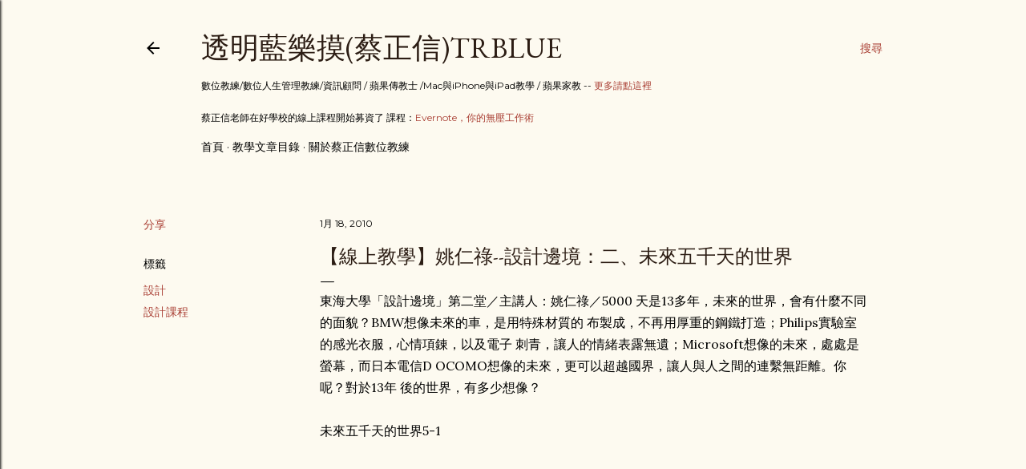

--- FILE ---
content_type: text/html; charset=UTF-8
request_url: https://blog.bangdoll.idv.tw/2010/01/blog-post_8253.html
body_size: 31034
content:
<!DOCTYPE html>
<html dir='ltr' lang='zh-TW'>
<head>
<meta content='width=device-width, initial-scale=1' name='viewport'/>
<title>&#12304;線上教學&#12305;姚仁祿--設計邊境&#65306;二&#12289;未來五千天的世界</title>
<meta content='text/html; charset=UTF-8' http-equiv='Content-Type'/>
<!-- Chrome, Firefox OS and Opera -->
<meta content='#fdfaf0' name='theme-color'/>
<!-- Windows Phone -->
<meta content='#fdfaf0' name='msapplication-navbutton-color'/>
<meta content='blogger' name='generator'/>
<link href='https://blog.bangdoll.idv.tw/favicon.ico' rel='icon' type='image/x-icon'/>
<link href='http://blog.bangdoll.idv.tw/2010/01/blog-post_8253.html' rel='canonical'/>
<link rel="alternate" type="application/atom+xml" title="透明藍樂摸(蔡正信)TRBlue - Atom" href="https://blog.bangdoll.idv.tw/feeds/posts/default" />
<link rel="alternate" type="application/rss+xml" title="透明藍樂摸(蔡正信)TRBlue - RSS" href="https://blog.bangdoll.idv.tw/feeds/posts/default?alt=rss" />
<link rel="service.post" type="application/atom+xml" title="透明藍樂摸(蔡正信)TRBlue - Atom" href="https://www.blogger.com/feeds/7348609/posts/default" />

<link rel="alternate" type="application/atom+xml" title="透明藍樂摸(蔡正信)TRBlue - Atom" href="https://blog.bangdoll.idv.tw/feeds/5589196805484858444/comments/default" />
<!--Can't find substitution for tag [blog.ieCssRetrofitLinks]-->
<meta content='http://blog.bangdoll.idv.tw/2010/01/blog-post_8253.html' property='og:url'/>
<meta content='【線上教學】姚仁祿--設計邊境：二、未來五千天的世界' property='og:title'/>
<meta content='東海大學「設計邊境」第二堂／主講人：姚仁祿／5000 天是13多年，未來的世界，會有什麼不同的面貌？BMW想像未來的車，是用特殊材質的 布製成，不再用厚重的鋼鐵打造；Philips實驗室的感光衣服，心情項錬，以及電子 刺青，讓人的情緒表露無遺；Microsoft想像的未來，處處是...' property='og:description'/>
<style type='text/css'>@font-face{font-family:'EB Garamond';font-style:normal;font-weight:400;font-display:swap;src:url(//fonts.gstatic.com/s/ebgaramond/v32/SlGDmQSNjdsmc35JDF1K5E55YMjF_7DPuGi-6_RkCY9_WamXgHlIbvw.woff2)format('woff2');unicode-range:U+0460-052F,U+1C80-1C8A,U+20B4,U+2DE0-2DFF,U+A640-A69F,U+FE2E-FE2F;}@font-face{font-family:'EB Garamond';font-style:normal;font-weight:400;font-display:swap;src:url(//fonts.gstatic.com/s/ebgaramond/v32/SlGDmQSNjdsmc35JDF1K5E55YMjF_7DPuGi-6_RkAI9_WamXgHlIbvw.woff2)format('woff2');unicode-range:U+0301,U+0400-045F,U+0490-0491,U+04B0-04B1,U+2116;}@font-face{font-family:'EB Garamond';font-style:normal;font-weight:400;font-display:swap;src:url(//fonts.gstatic.com/s/ebgaramond/v32/SlGDmQSNjdsmc35JDF1K5E55YMjF_7DPuGi-6_RkCI9_WamXgHlIbvw.woff2)format('woff2');unicode-range:U+1F00-1FFF;}@font-face{font-family:'EB Garamond';font-style:normal;font-weight:400;font-display:swap;src:url(//fonts.gstatic.com/s/ebgaramond/v32/SlGDmQSNjdsmc35JDF1K5E55YMjF_7DPuGi-6_RkB49_WamXgHlIbvw.woff2)format('woff2');unicode-range:U+0370-0377,U+037A-037F,U+0384-038A,U+038C,U+038E-03A1,U+03A3-03FF;}@font-face{font-family:'EB Garamond';font-style:normal;font-weight:400;font-display:swap;src:url(//fonts.gstatic.com/s/ebgaramond/v32/SlGDmQSNjdsmc35JDF1K5E55YMjF_7DPuGi-6_RkC49_WamXgHlIbvw.woff2)format('woff2');unicode-range:U+0102-0103,U+0110-0111,U+0128-0129,U+0168-0169,U+01A0-01A1,U+01AF-01B0,U+0300-0301,U+0303-0304,U+0308-0309,U+0323,U+0329,U+1EA0-1EF9,U+20AB;}@font-face{font-family:'EB Garamond';font-style:normal;font-weight:400;font-display:swap;src:url(//fonts.gstatic.com/s/ebgaramond/v32/SlGDmQSNjdsmc35JDF1K5E55YMjF_7DPuGi-6_RkCo9_WamXgHlIbvw.woff2)format('woff2');unicode-range:U+0100-02BA,U+02BD-02C5,U+02C7-02CC,U+02CE-02D7,U+02DD-02FF,U+0304,U+0308,U+0329,U+1D00-1DBF,U+1E00-1E9F,U+1EF2-1EFF,U+2020,U+20A0-20AB,U+20AD-20C0,U+2113,U+2C60-2C7F,U+A720-A7FF;}@font-face{font-family:'EB Garamond';font-style:normal;font-weight:400;font-display:swap;src:url(//fonts.gstatic.com/s/ebgaramond/v32/SlGDmQSNjdsmc35JDF1K5E55YMjF_7DPuGi-6_RkBI9_WamXgHlI.woff2)format('woff2');unicode-range:U+0000-00FF,U+0131,U+0152-0153,U+02BB-02BC,U+02C6,U+02DA,U+02DC,U+0304,U+0308,U+0329,U+2000-206F,U+20AC,U+2122,U+2191,U+2193,U+2212,U+2215,U+FEFF,U+FFFD;}@font-face{font-family:'Lora';font-style:normal;font-weight:400;font-display:swap;src:url(//fonts.gstatic.com/s/lora/v37/0QI6MX1D_JOuGQbT0gvTJPa787weuxJMkq18ndeYxZ2JTg.woff2)format('woff2');unicode-range:U+0460-052F,U+1C80-1C8A,U+20B4,U+2DE0-2DFF,U+A640-A69F,U+FE2E-FE2F;}@font-face{font-family:'Lora';font-style:normal;font-weight:400;font-display:swap;src:url(//fonts.gstatic.com/s/lora/v37/0QI6MX1D_JOuGQbT0gvTJPa787weuxJFkq18ndeYxZ2JTg.woff2)format('woff2');unicode-range:U+0301,U+0400-045F,U+0490-0491,U+04B0-04B1,U+2116;}@font-face{font-family:'Lora';font-style:normal;font-weight:400;font-display:swap;src:url(//fonts.gstatic.com/s/lora/v37/0QI6MX1D_JOuGQbT0gvTJPa787weuxI9kq18ndeYxZ2JTg.woff2)format('woff2');unicode-range:U+0302-0303,U+0305,U+0307-0308,U+0310,U+0312,U+0315,U+031A,U+0326-0327,U+032C,U+032F-0330,U+0332-0333,U+0338,U+033A,U+0346,U+034D,U+0391-03A1,U+03A3-03A9,U+03B1-03C9,U+03D1,U+03D5-03D6,U+03F0-03F1,U+03F4-03F5,U+2016-2017,U+2034-2038,U+203C,U+2040,U+2043,U+2047,U+2050,U+2057,U+205F,U+2070-2071,U+2074-208E,U+2090-209C,U+20D0-20DC,U+20E1,U+20E5-20EF,U+2100-2112,U+2114-2115,U+2117-2121,U+2123-214F,U+2190,U+2192,U+2194-21AE,U+21B0-21E5,U+21F1-21F2,U+21F4-2211,U+2213-2214,U+2216-22FF,U+2308-230B,U+2310,U+2319,U+231C-2321,U+2336-237A,U+237C,U+2395,U+239B-23B7,U+23D0,U+23DC-23E1,U+2474-2475,U+25AF,U+25B3,U+25B7,U+25BD,U+25C1,U+25CA,U+25CC,U+25FB,U+266D-266F,U+27C0-27FF,U+2900-2AFF,U+2B0E-2B11,U+2B30-2B4C,U+2BFE,U+3030,U+FF5B,U+FF5D,U+1D400-1D7FF,U+1EE00-1EEFF;}@font-face{font-family:'Lora';font-style:normal;font-weight:400;font-display:swap;src:url(//fonts.gstatic.com/s/lora/v37/0QI6MX1D_JOuGQbT0gvTJPa787weuxIvkq18ndeYxZ2JTg.woff2)format('woff2');unicode-range:U+0001-000C,U+000E-001F,U+007F-009F,U+20DD-20E0,U+20E2-20E4,U+2150-218F,U+2190,U+2192,U+2194-2199,U+21AF,U+21E6-21F0,U+21F3,U+2218-2219,U+2299,U+22C4-22C6,U+2300-243F,U+2440-244A,U+2460-24FF,U+25A0-27BF,U+2800-28FF,U+2921-2922,U+2981,U+29BF,U+29EB,U+2B00-2BFF,U+4DC0-4DFF,U+FFF9-FFFB,U+10140-1018E,U+10190-1019C,U+101A0,U+101D0-101FD,U+102E0-102FB,U+10E60-10E7E,U+1D2C0-1D2D3,U+1D2E0-1D37F,U+1F000-1F0FF,U+1F100-1F1AD,U+1F1E6-1F1FF,U+1F30D-1F30F,U+1F315,U+1F31C,U+1F31E,U+1F320-1F32C,U+1F336,U+1F378,U+1F37D,U+1F382,U+1F393-1F39F,U+1F3A7-1F3A8,U+1F3AC-1F3AF,U+1F3C2,U+1F3C4-1F3C6,U+1F3CA-1F3CE,U+1F3D4-1F3E0,U+1F3ED,U+1F3F1-1F3F3,U+1F3F5-1F3F7,U+1F408,U+1F415,U+1F41F,U+1F426,U+1F43F,U+1F441-1F442,U+1F444,U+1F446-1F449,U+1F44C-1F44E,U+1F453,U+1F46A,U+1F47D,U+1F4A3,U+1F4B0,U+1F4B3,U+1F4B9,U+1F4BB,U+1F4BF,U+1F4C8-1F4CB,U+1F4D6,U+1F4DA,U+1F4DF,U+1F4E3-1F4E6,U+1F4EA-1F4ED,U+1F4F7,U+1F4F9-1F4FB,U+1F4FD-1F4FE,U+1F503,U+1F507-1F50B,U+1F50D,U+1F512-1F513,U+1F53E-1F54A,U+1F54F-1F5FA,U+1F610,U+1F650-1F67F,U+1F687,U+1F68D,U+1F691,U+1F694,U+1F698,U+1F6AD,U+1F6B2,U+1F6B9-1F6BA,U+1F6BC,U+1F6C6-1F6CF,U+1F6D3-1F6D7,U+1F6E0-1F6EA,U+1F6F0-1F6F3,U+1F6F7-1F6FC,U+1F700-1F7FF,U+1F800-1F80B,U+1F810-1F847,U+1F850-1F859,U+1F860-1F887,U+1F890-1F8AD,U+1F8B0-1F8BB,U+1F8C0-1F8C1,U+1F900-1F90B,U+1F93B,U+1F946,U+1F984,U+1F996,U+1F9E9,U+1FA00-1FA6F,U+1FA70-1FA7C,U+1FA80-1FA89,U+1FA8F-1FAC6,U+1FACE-1FADC,U+1FADF-1FAE9,U+1FAF0-1FAF8,U+1FB00-1FBFF;}@font-face{font-family:'Lora';font-style:normal;font-weight:400;font-display:swap;src:url(//fonts.gstatic.com/s/lora/v37/0QI6MX1D_JOuGQbT0gvTJPa787weuxJOkq18ndeYxZ2JTg.woff2)format('woff2');unicode-range:U+0102-0103,U+0110-0111,U+0128-0129,U+0168-0169,U+01A0-01A1,U+01AF-01B0,U+0300-0301,U+0303-0304,U+0308-0309,U+0323,U+0329,U+1EA0-1EF9,U+20AB;}@font-face{font-family:'Lora';font-style:normal;font-weight:400;font-display:swap;src:url(//fonts.gstatic.com/s/lora/v37/0QI6MX1D_JOuGQbT0gvTJPa787weuxJPkq18ndeYxZ2JTg.woff2)format('woff2');unicode-range:U+0100-02BA,U+02BD-02C5,U+02C7-02CC,U+02CE-02D7,U+02DD-02FF,U+0304,U+0308,U+0329,U+1D00-1DBF,U+1E00-1E9F,U+1EF2-1EFF,U+2020,U+20A0-20AB,U+20AD-20C0,U+2113,U+2C60-2C7F,U+A720-A7FF;}@font-face{font-family:'Lora';font-style:normal;font-weight:400;font-display:swap;src:url(//fonts.gstatic.com/s/lora/v37/0QI6MX1D_JOuGQbT0gvTJPa787weuxJBkq18ndeYxZ0.woff2)format('woff2');unicode-range:U+0000-00FF,U+0131,U+0152-0153,U+02BB-02BC,U+02C6,U+02DA,U+02DC,U+0304,U+0308,U+0329,U+2000-206F,U+20AC,U+2122,U+2191,U+2193,U+2212,U+2215,U+FEFF,U+FFFD;}@font-face{font-family:'Montserrat';font-style:normal;font-weight:400;font-display:swap;src:url(//fonts.gstatic.com/s/montserrat/v31/JTUSjIg1_i6t8kCHKm459WRhyyTh89ZNpQ.woff2)format('woff2');unicode-range:U+0460-052F,U+1C80-1C8A,U+20B4,U+2DE0-2DFF,U+A640-A69F,U+FE2E-FE2F;}@font-face{font-family:'Montserrat';font-style:normal;font-weight:400;font-display:swap;src:url(//fonts.gstatic.com/s/montserrat/v31/JTUSjIg1_i6t8kCHKm459W1hyyTh89ZNpQ.woff2)format('woff2');unicode-range:U+0301,U+0400-045F,U+0490-0491,U+04B0-04B1,U+2116;}@font-face{font-family:'Montserrat';font-style:normal;font-weight:400;font-display:swap;src:url(//fonts.gstatic.com/s/montserrat/v31/JTUSjIg1_i6t8kCHKm459WZhyyTh89ZNpQ.woff2)format('woff2');unicode-range:U+0102-0103,U+0110-0111,U+0128-0129,U+0168-0169,U+01A0-01A1,U+01AF-01B0,U+0300-0301,U+0303-0304,U+0308-0309,U+0323,U+0329,U+1EA0-1EF9,U+20AB;}@font-face{font-family:'Montserrat';font-style:normal;font-weight:400;font-display:swap;src:url(//fonts.gstatic.com/s/montserrat/v31/JTUSjIg1_i6t8kCHKm459WdhyyTh89ZNpQ.woff2)format('woff2');unicode-range:U+0100-02BA,U+02BD-02C5,U+02C7-02CC,U+02CE-02D7,U+02DD-02FF,U+0304,U+0308,U+0329,U+1D00-1DBF,U+1E00-1E9F,U+1EF2-1EFF,U+2020,U+20A0-20AB,U+20AD-20C0,U+2113,U+2C60-2C7F,U+A720-A7FF;}@font-face{font-family:'Montserrat';font-style:normal;font-weight:400;font-display:swap;src:url(//fonts.gstatic.com/s/montserrat/v31/JTUSjIg1_i6t8kCHKm459WlhyyTh89Y.woff2)format('woff2');unicode-range:U+0000-00FF,U+0131,U+0152-0153,U+02BB-02BC,U+02C6,U+02DA,U+02DC,U+0304,U+0308,U+0329,U+2000-206F,U+20AC,U+2122,U+2191,U+2193,U+2212,U+2215,U+FEFF,U+FFFD;}@font-face{font-family:'Montserrat';font-style:normal;font-weight:700;font-display:swap;src:url(//fonts.gstatic.com/s/montserrat/v31/JTUSjIg1_i6t8kCHKm459WRhyyTh89ZNpQ.woff2)format('woff2');unicode-range:U+0460-052F,U+1C80-1C8A,U+20B4,U+2DE0-2DFF,U+A640-A69F,U+FE2E-FE2F;}@font-face{font-family:'Montserrat';font-style:normal;font-weight:700;font-display:swap;src:url(//fonts.gstatic.com/s/montserrat/v31/JTUSjIg1_i6t8kCHKm459W1hyyTh89ZNpQ.woff2)format('woff2');unicode-range:U+0301,U+0400-045F,U+0490-0491,U+04B0-04B1,U+2116;}@font-face{font-family:'Montserrat';font-style:normal;font-weight:700;font-display:swap;src:url(//fonts.gstatic.com/s/montserrat/v31/JTUSjIg1_i6t8kCHKm459WZhyyTh89ZNpQ.woff2)format('woff2');unicode-range:U+0102-0103,U+0110-0111,U+0128-0129,U+0168-0169,U+01A0-01A1,U+01AF-01B0,U+0300-0301,U+0303-0304,U+0308-0309,U+0323,U+0329,U+1EA0-1EF9,U+20AB;}@font-face{font-family:'Montserrat';font-style:normal;font-weight:700;font-display:swap;src:url(//fonts.gstatic.com/s/montserrat/v31/JTUSjIg1_i6t8kCHKm459WdhyyTh89ZNpQ.woff2)format('woff2');unicode-range:U+0100-02BA,U+02BD-02C5,U+02C7-02CC,U+02CE-02D7,U+02DD-02FF,U+0304,U+0308,U+0329,U+1D00-1DBF,U+1E00-1E9F,U+1EF2-1EFF,U+2020,U+20A0-20AB,U+20AD-20C0,U+2113,U+2C60-2C7F,U+A720-A7FF;}@font-face{font-family:'Montserrat';font-style:normal;font-weight:700;font-display:swap;src:url(//fonts.gstatic.com/s/montserrat/v31/JTUSjIg1_i6t8kCHKm459WlhyyTh89Y.woff2)format('woff2');unicode-range:U+0000-00FF,U+0131,U+0152-0153,U+02BB-02BC,U+02C6,U+02DA,U+02DC,U+0304,U+0308,U+0329,U+2000-206F,U+20AC,U+2122,U+2191,U+2193,U+2212,U+2215,U+FEFF,U+FFFD;}</style>
<style id='page-skin-1' type='text/css'><!--
/*! normalize.css v3.0.1 | MIT License | git.io/normalize */html{font-family:sans-serif;-ms-text-size-adjust:100%;-webkit-text-size-adjust:100%}body{margin:0}article,aside,details,figcaption,figure,footer,header,hgroup,main,nav,section,summary{display:block}audio,canvas,progress,video{display:inline-block;vertical-align:baseline}audio:not([controls]){display:none;height:0}[hidden],template{display:none}a{background:transparent}a:active,a:hover{outline:0}abbr[title]{border-bottom:1px dotted}b,strong{font-weight:bold}dfn{font-style:italic}h1{font-size:2em;margin:.67em 0}mark{background:#ff0;color:#000}small{font-size:80%}sub,sup{font-size:75%;line-height:0;position:relative;vertical-align:baseline}sup{top:-0.5em}sub{bottom:-0.25em}img{border:0}svg:not(:root){overflow:hidden}figure{margin:1em 40px}hr{-moz-box-sizing:content-box;box-sizing:content-box;height:0}pre{overflow:auto}code,kbd,pre,samp{font-family:monospace,monospace;font-size:1em}button,input,optgroup,select,textarea{color:inherit;font:inherit;margin:0}button{overflow:visible}button,select{text-transform:none}button,html input[type="button"],input[type="reset"],input[type="submit"]{-webkit-appearance:button;cursor:pointer}button[disabled],html input[disabled]{cursor:default}button::-moz-focus-inner,input::-moz-focus-inner{border:0;padding:0}input{line-height:normal}input[type="checkbox"],input[type="radio"]{box-sizing:border-box;padding:0}input[type="number"]::-webkit-inner-spin-button,input[type="number"]::-webkit-outer-spin-button{height:auto}input[type="search"]{-webkit-appearance:textfield;-moz-box-sizing:content-box;-webkit-box-sizing:content-box;box-sizing:content-box}input[type="search"]::-webkit-search-cancel-button,input[type="search"]::-webkit-search-decoration{-webkit-appearance:none}fieldset{border:1px solid #c0c0c0;margin:0 2px;padding:.35em .625em .75em}legend{border:0;padding:0}textarea{overflow:auto}optgroup{font-weight:bold}table{border-collapse:collapse;border-spacing:0}td,th{padding:0}
/*!************************************************
* Blogger Template Style
* Name: Soho
**************************************************/
body{
overflow-wrap:break-word;
word-break:break-word;
word-wrap:break-word
}
.hidden{
display:none
}
.invisible{
visibility:hidden
}
.container::after,.float-container::after{
clear:both;
content:"";
display:table
}
.clearboth{
clear:both
}
#comments .comment .comment-actions,.subscribe-popup .FollowByEmail .follow-by-email-submit{
background:0 0;
border:0;
box-shadow:none;
color:#a93e33;
cursor:pointer;
font-size:14px;
font-weight:700;
outline:0;
text-decoration:none;
text-transform:uppercase;
width:auto
}
.dim-overlay{
background-color:rgba(0,0,0,.54);
height:100vh;
left:0;
position:fixed;
top:0;
width:100%
}
#sharing-dim-overlay{
background-color:transparent
}
input::-ms-clear{
display:none
}
.blogger-logo,.svg-icon-24.blogger-logo{
fill:#ff9800;
opacity:1
}
.loading-spinner-large{
-webkit-animation:mspin-rotate 1.568s infinite linear;
animation:mspin-rotate 1.568s infinite linear;
height:48px;
overflow:hidden;
position:absolute;
width:48px;
z-index:200
}
.loading-spinner-large>div{
-webkit-animation:mspin-revrot 5332ms infinite steps(4);
animation:mspin-revrot 5332ms infinite steps(4)
}
.loading-spinner-large>div>div{
-webkit-animation:mspin-singlecolor-large-film 1333ms infinite steps(81);
animation:mspin-singlecolor-large-film 1333ms infinite steps(81);
background-size:100%;
height:48px;
width:3888px
}
.mspin-black-large>div>div,.mspin-grey_54-large>div>div{
background-image:url(https://www.blogblog.com/indie/mspin_black_large.svg)
}
.mspin-white-large>div>div{
background-image:url(https://www.blogblog.com/indie/mspin_white_large.svg)
}
.mspin-grey_54-large{
opacity:.54
}
@-webkit-keyframes mspin-singlecolor-large-film{
from{
-webkit-transform:translateX(0);
transform:translateX(0)
}
to{
-webkit-transform:translateX(-3888px);
transform:translateX(-3888px)
}
}
@keyframes mspin-singlecolor-large-film{
from{
-webkit-transform:translateX(0);
transform:translateX(0)
}
to{
-webkit-transform:translateX(-3888px);
transform:translateX(-3888px)
}
}
@-webkit-keyframes mspin-rotate{
from{
-webkit-transform:rotate(0);
transform:rotate(0)
}
to{
-webkit-transform:rotate(360deg);
transform:rotate(360deg)
}
}
@keyframes mspin-rotate{
from{
-webkit-transform:rotate(0);
transform:rotate(0)
}
to{
-webkit-transform:rotate(360deg);
transform:rotate(360deg)
}
}
@-webkit-keyframes mspin-revrot{
from{
-webkit-transform:rotate(0);
transform:rotate(0)
}
to{
-webkit-transform:rotate(-360deg);
transform:rotate(-360deg)
}
}
@keyframes mspin-revrot{
from{
-webkit-transform:rotate(0);
transform:rotate(0)
}
to{
-webkit-transform:rotate(-360deg);
transform:rotate(-360deg)
}
}
.skip-navigation{
background-color:#fff;
box-sizing:border-box;
color:#000;
display:block;
height:0;
left:0;
line-height:50px;
overflow:hidden;
padding-top:0;
position:fixed;
text-align:center;
top:0;
-webkit-transition:box-shadow .3s,height .3s,padding-top .3s;
transition:box-shadow .3s,height .3s,padding-top .3s;
width:100%;
z-index:900
}
.skip-navigation:focus{
box-shadow:0 4px 5px 0 rgba(0,0,0,.14),0 1px 10px 0 rgba(0,0,0,.12),0 2px 4px -1px rgba(0,0,0,.2);
height:50px
}
#main{
outline:0
}
.main-heading{
position:absolute;
clip:rect(1px,1px,1px,1px);
padding:0;
border:0;
height:1px;
width:1px;
overflow:hidden
}
.Attribution{
margin-top:1em;
text-align:center
}
.Attribution .blogger img,.Attribution .blogger svg{
vertical-align:bottom
}
.Attribution .blogger img{
margin-right:.5em
}
.Attribution div{
line-height:24px;
margin-top:.5em
}
.Attribution .copyright,.Attribution .image-attribution{
font-size:.7em;
margin-top:1.5em
}
.BLOG_mobile_video_class{
display:none
}
.bg-photo{
background-attachment:scroll!important
}
body .CSS_LIGHTBOX{
z-index:900
}
.extendable .show-less,.extendable .show-more{
border-color:#a93e33;
color:#a93e33;
margin-top:8px
}
.extendable .show-less.hidden,.extendable .show-more.hidden{
display:none
}
.inline-ad{
display:none;
max-width:100%;
overflow:hidden
}
.adsbygoogle{
display:block
}
#cookieChoiceInfo{
bottom:0;
top:auto
}
iframe.b-hbp-video{
border:0
}
.post-body img{
max-width:100%
}
.post-body iframe{
max-width:100%
}
.post-body a[imageanchor="1"]{
display:inline-block
}
.byline{
margin-right:1em
}
.byline:last-child{
margin-right:0
}
.link-copied-dialog{
max-width:520px;
outline:0
}
.link-copied-dialog .modal-dialog-buttons{
margin-top:8px
}
.link-copied-dialog .goog-buttonset-default{
background:0 0;
border:0
}
.link-copied-dialog .goog-buttonset-default:focus{
outline:0
}
.paging-control-container{
margin-bottom:16px
}
.paging-control-container .paging-control{
display:inline-block
}
.paging-control-container .comment-range-text::after,.paging-control-container .paging-control{
color:#a93e33
}
.paging-control-container .comment-range-text,.paging-control-container .paging-control{
margin-right:8px
}
.paging-control-container .comment-range-text::after,.paging-control-container .paging-control::after{
content:"\b7";
cursor:default;
padding-left:8px;
pointer-events:none
}
.paging-control-container .comment-range-text:last-child::after,.paging-control-container .paging-control:last-child::after{
content:none
}
.byline.reactions iframe{
height:20px
}
.b-notification{
color:#000;
background-color:#fff;
border-bottom:solid 1px #000;
box-sizing:border-box;
padding:16px 32px;
text-align:center
}
.b-notification.visible{
-webkit-transition:margin-top .3s cubic-bezier(.4,0,.2,1);
transition:margin-top .3s cubic-bezier(.4,0,.2,1)
}
.b-notification.invisible{
position:absolute
}
.b-notification-close{
position:absolute;
right:8px;
top:8px
}
.no-posts-message{
line-height:40px;
text-align:center
}
@media screen and (max-width:1162px){
body.item-view .post-body a[imageanchor="1"][style*="float: left;"],body.item-view .post-body a[imageanchor="1"][style*="float: right;"]{
float:none!important;
clear:none!important
}
body.item-view .post-body a[imageanchor="1"] img{
display:block;
height:auto;
margin:0 auto
}
body.item-view .post-body>.separator:first-child>a[imageanchor="1"]:first-child{
margin-top:20px
}
.post-body a[imageanchor]{
display:block
}
body.item-view .post-body a[imageanchor="1"]{
margin-left:0!important;
margin-right:0!important
}
body.item-view .post-body a[imageanchor="1"]+a[imageanchor="1"]{
margin-top:16px
}
}
.item-control{
display:none
}
#comments{
border-top:1px dashed rgba(0,0,0,.54);
margin-top:20px;
padding:20px
}
#comments .comment-thread ol{
margin:0;
padding-left:0;
padding-left:0
}
#comments .comment .comment-replybox-single,#comments .comment-thread .comment-replies{
margin-left:60px
}
#comments .comment-thread .thread-count{
display:none
}
#comments .comment{
list-style-type:none;
padding:0 0 30px;
position:relative
}
#comments .comment .comment{
padding-bottom:8px
}
.comment .avatar-image-container{
position:absolute
}
.comment .avatar-image-container img{
border-radius:50%
}
.avatar-image-container svg,.comment .avatar-image-container .avatar-icon{
border-radius:50%;
border:solid 1px #000000;
box-sizing:border-box;
fill:#000000;
height:35px;
margin:0;
padding:7px;
width:35px
}
.comment .comment-block{
margin-top:10px;
margin-left:60px;
padding-bottom:0
}
#comments .comment-author-header-wrapper{
margin-left:40px
}
#comments .comment .thread-expanded .comment-block{
padding-bottom:20px
}
#comments .comment .comment-header .user,#comments .comment .comment-header .user a{
color:#000000;
font-style:normal;
font-weight:700
}
#comments .comment .comment-actions{
bottom:0;
margin-bottom:15px;
position:absolute
}
#comments .comment .comment-actions>*{
margin-right:8px
}
#comments .comment .comment-header .datetime{
bottom:0;
color:#000000;
display:inline-block;
font-size:13px;
font-style:italic;
margin-left:8px
}
#comments .comment .comment-footer .comment-timestamp a,#comments .comment .comment-header .datetime a{
color:#000000
}
#comments .comment .comment-content,.comment .comment-body{
margin-top:12px;
word-break:break-word
}
.comment-body{
margin-bottom:12px
}
#comments.embed[data-num-comments="0"]{
border:0;
margin-top:0;
padding-top:0
}
#comments.embed[data-num-comments="0"] #comment-post-message,#comments.embed[data-num-comments="0"] div.comment-form>p,#comments.embed[data-num-comments="0"] p.comment-footer{
display:none
}
#comment-editor-src{
display:none
}
.comments .comments-content .loadmore.loaded{
max-height:0;
opacity:0;
overflow:hidden
}
.extendable .remaining-items{
height:0;
overflow:hidden;
-webkit-transition:height .3s cubic-bezier(.4,0,.2,1);
transition:height .3s cubic-bezier(.4,0,.2,1)
}
.extendable .remaining-items.expanded{
height:auto
}
.svg-icon-24,.svg-icon-24-button{
cursor:pointer;
height:24px;
width:24px;
min-width:24px
}
.touch-icon{
margin:-12px;
padding:12px
}
.touch-icon:active,.touch-icon:focus{
background-color:rgba(153,153,153,.4);
border-radius:50%
}
svg:not(:root).touch-icon{
overflow:visible
}
html[dir=rtl] .rtl-reversible-icon{
-webkit-transform:scaleX(-1);
-ms-transform:scaleX(-1);
transform:scaleX(-1)
}
.svg-icon-24-button,.touch-icon-button{
background:0 0;
border:0;
margin:0;
outline:0;
padding:0
}
.touch-icon-button .touch-icon:active,.touch-icon-button .touch-icon:focus{
background-color:transparent
}
.touch-icon-button:active .touch-icon,.touch-icon-button:focus .touch-icon{
background-color:rgba(153,153,153,.4);
border-radius:50%
}
.Profile .default-avatar-wrapper .avatar-icon{
border-radius:50%;
border:solid 1px #000000;
box-sizing:border-box;
fill:#000000;
margin:0
}
.Profile .individual .default-avatar-wrapper .avatar-icon{
padding:25px
}
.Profile .individual .avatar-icon,.Profile .individual .profile-img{
height:120px;
width:120px
}
.Profile .team .default-avatar-wrapper .avatar-icon{
padding:8px
}
.Profile .team .avatar-icon,.Profile .team .default-avatar-wrapper,.Profile .team .profile-img{
height:40px;
width:40px
}
.snippet-container{
margin:0;
position:relative;
overflow:hidden
}
.snippet-fade{
bottom:0;
box-sizing:border-box;
position:absolute;
width:96px
}
.snippet-fade{
right:0
}
.snippet-fade:after{
content:"\2026"
}
.snippet-fade:after{
float:right
}
.centered-top-container.sticky{
left:0;
position:fixed;
right:0;
top:0;
width:auto;
z-index:50;
-webkit-transition-property:opacity,-webkit-transform;
transition-property:opacity,-webkit-transform;
transition-property:transform,opacity;
transition-property:transform,opacity,-webkit-transform;
-webkit-transition-duration:.2s;
transition-duration:.2s;
-webkit-transition-timing-function:cubic-bezier(.4,0,.2,1);
transition-timing-function:cubic-bezier(.4,0,.2,1)
}
.centered-top-placeholder{
display:none
}
.collapsed-header .centered-top-placeholder{
display:block
}
.centered-top-container .Header .replaced h1,.centered-top-placeholder .Header .replaced h1{
display:none
}
.centered-top-container.sticky .Header .replaced h1{
display:block
}
.centered-top-container.sticky .Header .header-widget{
background:0 0
}
.centered-top-container.sticky .Header .header-image-wrapper{
display:none
}
.centered-top-container img,.centered-top-placeholder img{
max-width:100%
}
.collapsible{
-webkit-transition:height .3s cubic-bezier(.4,0,.2,1);
transition:height .3s cubic-bezier(.4,0,.2,1)
}
.collapsible,.collapsible>summary{
display:block;
overflow:hidden
}
.collapsible>:not(summary){
display:none
}
.collapsible[open]>:not(summary){
display:block
}
.collapsible:focus,.collapsible>summary:focus{
outline:0
}
.collapsible>summary{
cursor:pointer;
display:block;
padding:0
}
.collapsible:focus>summary,.collapsible>summary:focus{
background-color:transparent
}
.collapsible>summary::-webkit-details-marker{
display:none
}
.collapsible-title{
-webkit-box-align:center;
-webkit-align-items:center;
-ms-flex-align:center;
align-items:center;
display:-webkit-box;
display:-webkit-flex;
display:-ms-flexbox;
display:flex
}
.collapsible-title .title{
-webkit-box-flex:1;
-webkit-flex:1 1 auto;
-ms-flex:1 1 auto;
flex:1 1 auto;
-webkit-box-ordinal-group:1;
-webkit-order:0;
-ms-flex-order:0;
order:0;
overflow:hidden;
text-overflow:ellipsis;
white-space:nowrap
}
.collapsible-title .chevron-down,.collapsible[open] .collapsible-title .chevron-up{
display:block
}
.collapsible-title .chevron-up,.collapsible[open] .collapsible-title .chevron-down{
display:none
}
.flat-button{
cursor:pointer;
display:inline-block;
font-weight:700;
text-transform:uppercase;
border-radius:2px;
padding:8px;
margin:-8px
}
.flat-icon-button{
background:0 0;
border:0;
margin:0;
outline:0;
padding:0;
margin:-12px;
padding:12px;
cursor:pointer;
box-sizing:content-box;
display:inline-block;
line-height:0
}
.flat-icon-button,.flat-icon-button .splash-wrapper{
border-radius:50%
}
.flat-icon-button .splash.animate{
-webkit-animation-duration:.3s;
animation-duration:.3s
}
.overflowable-container{
max-height:28px;
overflow:hidden;
position:relative
}
.overflow-button{
cursor:pointer
}
#overflowable-dim-overlay{
background:0 0
}
.overflow-popup{
box-shadow:0 2px 2px 0 rgba(0,0,0,.14),0 3px 1px -2px rgba(0,0,0,.2),0 1px 5px 0 rgba(0,0,0,.12);
background-color:#fdfaf0;
left:0;
max-width:calc(100% - 32px);
position:absolute;
top:0;
visibility:hidden;
z-index:101
}
.overflow-popup ul{
list-style:none
}
.overflow-popup .tabs li,.overflow-popup li{
display:block;
height:auto
}
.overflow-popup .tabs li{
padding-left:0;
padding-right:0
}
.overflow-button.hidden,.overflow-popup .tabs li.hidden,.overflow-popup li.hidden{
display:none
}
.search{
display:-webkit-box;
display:-webkit-flex;
display:-ms-flexbox;
display:flex;
line-height:24px;
width:24px
}
.search.focused{
width:100%
}
.search.focused .section{
width:100%
}
.search form{
z-index:101
}
.search h3{
display:none
}
.search form{
display:-webkit-box;
display:-webkit-flex;
display:-ms-flexbox;
display:flex;
-webkit-box-flex:1;
-webkit-flex:1 0 0;
-ms-flex:1 0 0px;
flex:1 0 0;
border-bottom:solid 1px transparent;
padding-bottom:8px
}
.search form>*{
display:none
}
.search.focused form>*{
display:block
}
.search .search-input label{
display:none
}
.centered-top-placeholder.cloned .search form{
z-index:30
}
.search.focused form{
border-color:#000000;
position:relative;
width:auto
}
.collapsed-header .centered-top-container .search.focused form{
border-bottom-color:transparent
}
.search-expand{
-webkit-box-flex:0;
-webkit-flex:0 0 auto;
-ms-flex:0 0 auto;
flex:0 0 auto
}
.search-expand-text{
display:none
}
.search-close{
display:inline;
vertical-align:middle
}
.search-input{
-webkit-box-flex:1;
-webkit-flex:1 0 1px;
-ms-flex:1 0 1px;
flex:1 0 1px
}
.search-input input{
background:0 0;
border:0;
box-sizing:border-box;
color:#000000;
display:inline-block;
outline:0;
width:calc(100% - 48px)
}
.search-input input.no-cursor{
color:transparent;
text-shadow:0 0 0 #000000
}
.collapsed-header .centered-top-container .search-action,.collapsed-header .centered-top-container .search-input input{
color:#000000
}
.collapsed-header .centered-top-container .search-input input.no-cursor{
color:transparent;
text-shadow:0 0 0 #000000
}
.collapsed-header .centered-top-container .search-input input.no-cursor:focus,.search-input input.no-cursor:focus{
outline:0
}
.search-focused>*{
visibility:hidden
}
.search-focused .search,.search-focused .search-icon{
visibility:visible
}
.search.focused .search-action{
display:block
}
.search.focused .search-action:disabled{
opacity:.3
}
.widget.Sharing .sharing-button{
display:none
}
.widget.Sharing .sharing-buttons li{
padding:0
}
.widget.Sharing .sharing-buttons li span{
display:none
}
.post-share-buttons{
position:relative
}
.centered-bottom .share-buttons .svg-icon-24,.share-buttons .svg-icon-24{
fill:#000000
}
.sharing-open.touch-icon-button:active .touch-icon,.sharing-open.touch-icon-button:focus .touch-icon{
background-color:transparent
}
.share-buttons{
background-color:#fdfaf0;
border-radius:2px;
box-shadow:0 2px 2px 0 rgba(0,0,0,.14),0 3px 1px -2px rgba(0,0,0,.2),0 1px 5px 0 rgba(0,0,0,.12);
color:#000000;
list-style:none;
margin:0;
padding:8px 0;
position:absolute;
top:-11px;
min-width:200px;
z-index:101
}
.share-buttons.hidden{
display:none
}
.sharing-button{
background:0 0;
border:0;
margin:0;
outline:0;
padding:0;
cursor:pointer
}
.share-buttons li{
margin:0;
height:48px
}
.share-buttons li:last-child{
margin-bottom:0
}
.share-buttons li .sharing-platform-button{
box-sizing:border-box;
cursor:pointer;
display:block;
height:100%;
margin-bottom:0;
padding:0 16px;
position:relative;
width:100%
}
.share-buttons li .sharing-platform-button:focus,.share-buttons li .sharing-platform-button:hover{
background-color:rgba(128,128,128,.1);
outline:0
}
.share-buttons li svg[class*=" sharing-"],.share-buttons li svg[class^=sharing-]{
position:absolute;
top:10px
}
.share-buttons li span.sharing-platform-button{
position:relative;
top:0
}
.share-buttons li .platform-sharing-text{
display:block;
font-size:16px;
line-height:48px;
white-space:nowrap
}
.share-buttons li .platform-sharing-text{
margin-left:56px
}
.sidebar-container{
background-color:#f7f7f7;
max-width:284px;
overflow-y:auto;
-webkit-transition-property:-webkit-transform;
transition-property:-webkit-transform;
transition-property:transform;
transition-property:transform,-webkit-transform;
-webkit-transition-duration:.3s;
transition-duration:.3s;
-webkit-transition-timing-function:cubic-bezier(0,0,.2,1);
transition-timing-function:cubic-bezier(0,0,.2,1);
width:284px;
z-index:101;
-webkit-overflow-scrolling:touch
}
.sidebar-container .navigation{
line-height:0;
padding:16px
}
.sidebar-container .sidebar-back{
cursor:pointer
}
.sidebar-container .widget{
background:0 0;
margin:0 16px;
padding:16px 0
}
.sidebar-container .widget .title{
color:#000000;
margin:0
}
.sidebar-container .widget ul{
list-style:none;
margin:0;
padding:0
}
.sidebar-container .widget ul ul{
margin-left:1em
}
.sidebar-container .widget li{
font-size:16px;
line-height:normal
}
.sidebar-container .widget+.widget{
border-top:1px dashed #000000
}
.BlogArchive li{
margin:16px 0
}
.BlogArchive li:last-child{
margin-bottom:0
}
.Label li a{
display:inline-block
}
.BlogArchive .post-count,.Label .label-count{
float:right;
margin-left:.25em
}
.BlogArchive .post-count::before,.Label .label-count::before{
content:"("
}
.BlogArchive .post-count::after,.Label .label-count::after{
content:")"
}
.widget.Translate .skiptranslate>div{
display:block!important
}
.widget.Profile .profile-link{
display:-webkit-box;
display:-webkit-flex;
display:-ms-flexbox;
display:flex
}
.widget.Profile .team-member .default-avatar-wrapper,.widget.Profile .team-member .profile-img{
-webkit-box-flex:0;
-webkit-flex:0 0 auto;
-ms-flex:0 0 auto;
flex:0 0 auto;
margin-right:1em
}
.widget.Profile .individual .profile-link{
-webkit-box-orient:vertical;
-webkit-box-direction:normal;
-webkit-flex-direction:column;
-ms-flex-direction:column;
flex-direction:column
}
.widget.Profile .team .profile-link .profile-name{
-webkit-align-self:center;
-ms-flex-item-align:center;
align-self:center;
display:block;
-webkit-box-flex:1;
-webkit-flex:1 1 auto;
-ms-flex:1 1 auto;
flex:1 1 auto
}
.dim-overlay{
background-color:rgba(0,0,0,.54);
z-index:100
}
body.sidebar-visible{
overflow-y:hidden
}
@media screen and (max-width:1439px){
.sidebar-container{
bottom:0;
position:fixed;
top:0;
left:0;
right:auto
}
.sidebar-container.sidebar-invisible{
-webkit-transition-timing-function:cubic-bezier(.4,0,.6,1);
transition-timing-function:cubic-bezier(.4,0,.6,1)
}
html[dir=ltr] .sidebar-container.sidebar-invisible{
-webkit-transform:translateX(-284px);
-ms-transform:translateX(-284px);
transform:translateX(-284px)
}
html[dir=rtl] .sidebar-container.sidebar-invisible{
-webkit-transform:translateX(284px);
-ms-transform:translateX(284px);
transform:translateX(284px)
}
}
@media screen and (min-width:1440px){
.sidebar-container{
position:absolute;
top:0;
left:0;
right:auto
}
.sidebar-container .navigation{
display:none
}
}
.dialog{
box-shadow:0 2px 2px 0 rgba(0,0,0,.14),0 3px 1px -2px rgba(0,0,0,.2),0 1px 5px 0 rgba(0,0,0,.12);
background:#fdfaf0;
box-sizing:border-box;
color:#000000;
padding:30px;
position:fixed;
text-align:center;
width:calc(100% - 24px);
z-index:101
}
.dialog input[type=email],.dialog input[type=text]{
background-color:transparent;
border:0;
border-bottom:solid 1px rgba(0,0,0,.12);
color:#000000;
display:block;
font-family:EB Garamond, serif;
font-size:16px;
line-height:24px;
margin:auto;
padding-bottom:7px;
outline:0;
text-align:center;
width:100%
}
.dialog input[type=email]::-webkit-input-placeholder,.dialog input[type=text]::-webkit-input-placeholder{
color:#000000
}
.dialog input[type=email]::-moz-placeholder,.dialog input[type=text]::-moz-placeholder{
color:#000000
}
.dialog input[type=email]:-ms-input-placeholder,.dialog input[type=text]:-ms-input-placeholder{
color:#000000
}
.dialog input[type=email]::-ms-input-placeholder,.dialog input[type=text]::-ms-input-placeholder{
color:#000000
}
.dialog input[type=email]::placeholder,.dialog input[type=text]::placeholder{
color:#000000
}
.dialog input[type=email]:focus,.dialog input[type=text]:focus{
border-bottom:solid 2px #a93e33;
padding-bottom:6px
}
.dialog input.no-cursor{
color:transparent;
text-shadow:0 0 0 #000000
}
.dialog input.no-cursor:focus{
outline:0
}
.dialog input.no-cursor:focus{
outline:0
}
.dialog input[type=submit]{
font-family:EB Garamond, serif
}
.dialog .goog-buttonset-default{
color:#a93e33
}
.subscribe-popup{
max-width:364px
}
.subscribe-popup h3{
color:#2c1d14;
font-size:1.8em;
margin-top:0
}
.subscribe-popup .FollowByEmail h3{
display:none
}
.subscribe-popup .FollowByEmail .follow-by-email-submit{
color:#a93e33;
display:inline-block;
margin:0 auto;
margin-top:24px;
width:auto;
white-space:normal
}
.subscribe-popup .FollowByEmail .follow-by-email-submit:disabled{
cursor:default;
opacity:.3
}
@media (max-width:800px){
.blog-name div.widget.Subscribe{
margin-bottom:16px
}
body.item-view .blog-name div.widget.Subscribe{
margin:8px auto 16px auto;
width:100%
}
}
body#layout .bg-photo,body#layout .bg-photo-overlay{
display:none
}
body#layout .page_body{
padding:0;
position:relative;
top:0
}
body#layout .page{
display:inline-block;
left:inherit;
position:relative;
vertical-align:top;
width:540px
}
body#layout .centered{
max-width:954px
}
body#layout .navigation{
display:none
}
body#layout .sidebar-container{
display:inline-block;
width:40%
}
body#layout .hamburger-menu,body#layout .search{
display:none
}
body{
background-color:#fdfaf0;
color:#000000;
font:normal 400 20px EB Garamond, serif;
height:100%;
margin:0;
min-height:100vh
}
h1,h2,h3,h4,h5,h6{
font-weight:400
}
a{
color:#a93e33;
text-decoration:none
}
.dim-overlay{
z-index:100
}
body.sidebar-visible .page_body{
overflow-y:scroll
}
.widget .title{
color:#000000;
font:normal 400 12px Montserrat, sans-serif
}
.extendable .show-less,.extendable .show-more{
color:#a93e33;
font:normal 400 12px Montserrat, sans-serif;
margin:12px -8px 0 -8px;
text-transform:uppercase
}
.footer .widget,.main .widget{
margin:50px 0
}
.main .widget .title{
text-transform:uppercase
}
.inline-ad{
display:block;
margin-top:50px
}
.adsbygoogle{
text-align:center
}
.page_body{
display:-webkit-box;
display:-webkit-flex;
display:-ms-flexbox;
display:flex;
-webkit-box-orient:vertical;
-webkit-box-direction:normal;
-webkit-flex-direction:column;
-ms-flex-direction:column;
flex-direction:column;
min-height:100vh;
position:relative;
z-index:20
}
.page_body>*{
-webkit-box-flex:0;
-webkit-flex:0 0 auto;
-ms-flex:0 0 auto;
flex:0 0 auto
}
.page_body>#footer{
margin-top:auto
}
.centered-bottom,.centered-top{
margin:0 32px;
max-width:100%
}
.centered-top{
padding-bottom:12px;
padding-top:12px
}
.sticky .centered-top{
padding-bottom:0;
padding-top:0
}
.centered-top-container,.centered-top-placeholder{
background:#fdfaf0
}
.centered-top{
display:-webkit-box;
display:-webkit-flex;
display:-ms-flexbox;
display:flex;
-webkit-flex-wrap:wrap;
-ms-flex-wrap:wrap;
flex-wrap:wrap;
-webkit-box-pack:justify;
-webkit-justify-content:space-between;
-ms-flex-pack:justify;
justify-content:space-between;
position:relative
}
.sticky .centered-top{
-webkit-flex-wrap:nowrap;
-ms-flex-wrap:nowrap;
flex-wrap:nowrap
}
.centered-top-container .svg-icon-24,.centered-top-placeholder .svg-icon-24{
fill:#000000
}
.back-button-container,.hamburger-menu-container{
-webkit-box-flex:0;
-webkit-flex:0 0 auto;
-ms-flex:0 0 auto;
flex:0 0 auto;
height:48px;
-webkit-box-ordinal-group:2;
-webkit-order:1;
-ms-flex-order:1;
order:1
}
.sticky .back-button-container,.sticky .hamburger-menu-container{
-webkit-box-ordinal-group:2;
-webkit-order:1;
-ms-flex-order:1;
order:1
}
.back-button,.hamburger-menu,.search-expand-icon{
cursor:pointer;
margin-top:0
}
.search{
-webkit-box-align:start;
-webkit-align-items:flex-start;
-ms-flex-align:start;
align-items:flex-start;
-webkit-box-flex:0;
-webkit-flex:0 0 auto;
-ms-flex:0 0 auto;
flex:0 0 auto;
height:48px;
margin-left:24px;
-webkit-box-ordinal-group:4;
-webkit-order:3;
-ms-flex-order:3;
order:3
}
.search,.search.focused{
width:auto
}
.search.focused{
position:static
}
.sticky .search{
display:none;
-webkit-box-ordinal-group:5;
-webkit-order:4;
-ms-flex-order:4;
order:4
}
.search .section{
right:0;
margin-top:12px;
position:absolute;
top:12px;
width:0
}
.sticky .search .section{
top:0
}
.search-expand{
background:0 0;
border:0;
margin:0;
outline:0;
padding:0;
color:#a93e33;
cursor:pointer;
-webkit-box-flex:0;
-webkit-flex:0 0 auto;
-ms-flex:0 0 auto;
flex:0 0 auto;
font:normal 400 12px Montserrat, sans-serif;
text-transform:uppercase;
word-break:normal
}
.search.focused .search-expand{
visibility:hidden
}
.search .dim-overlay{
background:0 0
}
.search.focused .section{
max-width:400px
}
.search.focused form{
border-color:#000000;
height:24px
}
.search.focused .search-input{
display:-webkit-box;
display:-webkit-flex;
display:-ms-flexbox;
display:flex;
-webkit-box-flex:1;
-webkit-flex:1 1 auto;
-ms-flex:1 1 auto;
flex:1 1 auto
}
.search-input input{
-webkit-box-flex:1;
-webkit-flex:1 1 auto;
-ms-flex:1 1 auto;
flex:1 1 auto;
font:normal 400 16px Montserrat, sans-serif
}
.search input[type=submit]{
display:none
}
.subscribe-section-container{
-webkit-box-flex:1;
-webkit-flex:1 0 auto;
-ms-flex:1 0 auto;
flex:1 0 auto;
margin-left:24px;
-webkit-box-ordinal-group:3;
-webkit-order:2;
-ms-flex-order:2;
order:2;
text-align:right
}
.sticky .subscribe-section-container{
-webkit-box-flex:0;
-webkit-flex:0 0 auto;
-ms-flex:0 0 auto;
flex:0 0 auto;
-webkit-box-ordinal-group:4;
-webkit-order:3;
-ms-flex-order:3;
order:3
}
.subscribe-button{
background:0 0;
border:0;
margin:0;
outline:0;
padding:0;
color:#a93e33;
cursor:pointer;
display:inline-block;
font:normal 400 12px Montserrat, sans-serif;
line-height:48px;
margin:0;
text-transform:uppercase;
word-break:normal
}
.subscribe-popup h3{
color:#000000;
font:normal 400 12px Montserrat, sans-serif;
margin-bottom:24px;
text-transform:uppercase
}
.subscribe-popup div.widget.FollowByEmail .follow-by-email-address{
color:#000000;
font:normal 400 12px Montserrat, sans-serif
}
.subscribe-popup div.widget.FollowByEmail .follow-by-email-submit{
color:#a93e33;
font:normal 400 12px Montserrat, sans-serif;
margin-top:24px;
text-transform:uppercase
}
.blog-name{
-webkit-box-flex:1;
-webkit-flex:1 1 100%;
-ms-flex:1 1 100%;
flex:1 1 100%;
-webkit-box-ordinal-group:5;
-webkit-order:4;
-ms-flex-order:4;
order:4;
overflow:hidden
}
.sticky .blog-name{
-webkit-box-flex:1;
-webkit-flex:1 1 auto;
-ms-flex:1 1 auto;
flex:1 1 auto;
margin:0 12px;
-webkit-box-ordinal-group:3;
-webkit-order:2;
-ms-flex-order:2;
order:2
}
body.search-view .centered-top.search-focused .blog-name{
display:none
}
.widget.Header h1{
font:normal 400 18px EB Garamond, serif;
margin:0;
text-transform:uppercase
}
.widget.Header h1,.widget.Header h1 a{
color:#2c1d14
}
.widget.Header p{
color:#000000;
font:normal 400 12px Montserrat, sans-serif;
line-height:1.7
}
.sticky .widget.Header h1{
font-size:16px;
line-height:48px;
overflow:hidden;
overflow-wrap:normal;
text-overflow:ellipsis;
white-space:nowrap;
word-wrap:normal
}
.sticky .widget.Header p{
display:none
}
.sticky{
box-shadow:0 1px 3px #000000
}
#page_list_top .widget.PageList{
font:normal 400 14px Montserrat, sans-serif;
line-height:28px
}
#page_list_top .widget.PageList .title{
display:none
}
#page_list_top .widget.PageList .overflowable-contents{
overflow:hidden
}
#page_list_top .widget.PageList .overflowable-contents ul{
list-style:none;
margin:0;
padding:0
}
#page_list_top .widget.PageList .overflow-popup ul{
list-style:none;
margin:0;
padding:0 20px
}
#page_list_top .widget.PageList .overflowable-contents li{
display:inline-block
}
#page_list_top .widget.PageList .overflowable-contents li.hidden{
display:none
}
#page_list_top .widget.PageList .overflowable-contents li:not(:first-child):before{
color:#000000;
content:"\b7"
}
#page_list_top .widget.PageList .overflow-button a,#page_list_top .widget.PageList .overflow-popup li a,#page_list_top .widget.PageList .overflowable-contents li a{
color:#000000;
font:normal 400 14px Montserrat, sans-serif;
line-height:28px;
text-transform:uppercase
}
#page_list_top .widget.PageList .overflow-popup li.selected a,#page_list_top .widget.PageList .overflowable-contents li.selected a{
color:#000000;
font:normal 700 14px Montserrat, sans-serif;
line-height:28px
}
#page_list_top .widget.PageList .overflow-button{
display:inline
}
.sticky #page_list_top{
display:none
}
body.homepage-view .hero-image.has-image{
background:#fdfaf0 url(https://blogger.googleusercontent.com/img/a/AVvXsEj1NcsluR76pi72ZU7U2Df1JVbmmv42e8asMPu864suLPzgUW0o5GLrVSFGwAJTNNa9qrHtQ22Pq_4KdVTKDvhpJdLfnEsdOWHdFGoPFRg3LjAYP6G48_QY5_1SENRsjnthTdcIEPht31T2zbzM9FvWdKrZro5Dpf3b8HKmGpTrVhdkmh2o0A=s1600) repeat scroll top left;
background-attachment:scroll;
background-color:#fdfaf0;
background-size:cover;
height:62.5vw;
max-height:75vh;
min-height:200px;
width:100%
}
.post-filter-message{
background-color:#f4d6d3;
color:#000000;
display:-webkit-box;
display:-webkit-flex;
display:-ms-flexbox;
display:flex;
-webkit-flex-wrap:wrap;
-ms-flex-wrap:wrap;
flex-wrap:wrap;
font:normal 400 12px Montserrat, sans-serif;
-webkit-box-pack:justify;
-webkit-justify-content:space-between;
-ms-flex-pack:justify;
justify-content:space-between;
margin-top:50px;
padding:18px
}
.post-filter-message .message-container{
-webkit-box-flex:1;
-webkit-flex:1 1 auto;
-ms-flex:1 1 auto;
flex:1 1 auto;
min-width:0
}
.post-filter-message .home-link-container{
-webkit-box-flex:0;
-webkit-flex:0 0 auto;
-ms-flex:0 0 auto;
flex:0 0 auto
}
.post-filter-message .search-label,.post-filter-message .search-query{
color:#000000;
font:normal 700 12px Montserrat, sans-serif;
text-transform:uppercase
}
.post-filter-message .home-link,.post-filter-message .home-link a{
color:#a93e33;
font:normal 700 12px Montserrat, sans-serif;
text-transform:uppercase
}
.widget.FeaturedPost .thumb.hero-thumb{
background-position:center;
background-size:cover;
height:360px
}
.widget.FeaturedPost .featured-post-snippet:before{
content:"\2014"
}
.snippet-container,.snippet-fade{
font:normal 400 14px Lora, serif;
line-height:23.8px
}
.snippet-container{
max-height:166.6px;
overflow:hidden
}
.snippet-fade{
background:-webkit-linear-gradient(left,#fdfaf0 0,#fdfaf0 20%,rgba(253, 250, 240, 0) 100%);
background:linear-gradient(to left,#fdfaf0 0,#fdfaf0 20%,rgba(253, 250, 240, 0) 100%);
color:#000000
}
.post-sidebar{
display:none
}
.widget.Blog .blog-posts .post-outer-container{
width:100%
}
.no-posts{
text-align:center
}
body.feed-view .widget.Blog .blog-posts .post-outer-container,body.item-view .widget.Blog .blog-posts .post-outer{
margin-bottom:50px
}
.widget.Blog .post.no-featured-image,.widget.PopularPosts .post.no-featured-image{
background-color:#f4d6d3;
padding:30px
}
.widget.Blog .post>.post-share-buttons-top{
right:0;
position:absolute;
top:0
}
.widget.Blog .post>.post-share-buttons-bottom{
bottom:0;
right:0;
position:absolute
}
.blog-pager{
text-align:right
}
.blog-pager a{
color:#a93e33;
font:normal 400 12px Montserrat, sans-serif;
text-transform:uppercase
}
.blog-pager .blog-pager-newer-link,.blog-pager .home-link{
display:none
}
.post-title{
font:normal 400 20px EB Garamond, serif;
margin:0;
text-transform:uppercase
}
.post-title,.post-title a{
color:#2c1d14
}
.post.no-featured-image .post-title,.post.no-featured-image .post-title a{
color:#000000
}
body.item-view .post-body-container:before{
content:"\2014"
}
.post-body{
color:#000000;
font:normal 400 14px Lora, serif;
line-height:1.7
}
.post-body blockquote{
color:#000000;
font:normal 400 16px Montserrat, sans-serif;
line-height:1.7;
margin-left:0;
margin-right:0
}
.post-body img{
height:auto;
max-width:100%
}
.post-body .tr-caption{
color:#000000;
font:normal 400 12px Montserrat, sans-serif;
line-height:1.7
}
.snippet-thumbnail{
position:relative
}
.snippet-thumbnail .post-header{
background:#fdfaf0;
bottom:0;
margin-bottom:0;
padding-right:15px;
padding-bottom:5px;
padding-top:5px;
position:absolute
}
.snippet-thumbnail img{
width:100%
}
.post-footer,.post-header{
margin:8px 0
}
body.item-view .widget.Blog .post-header{
margin:0 0 16px 0
}
body.item-view .widget.Blog .post-footer{
margin:50px 0 0 0
}
.widget.FeaturedPost .post-footer{
display:-webkit-box;
display:-webkit-flex;
display:-ms-flexbox;
display:flex;
-webkit-flex-wrap:wrap;
-ms-flex-wrap:wrap;
flex-wrap:wrap;
-webkit-box-pack:justify;
-webkit-justify-content:space-between;
-ms-flex-pack:justify;
justify-content:space-between
}
.widget.FeaturedPost .post-footer>*{
-webkit-box-flex:0;
-webkit-flex:0 1 auto;
-ms-flex:0 1 auto;
flex:0 1 auto
}
.widget.FeaturedPost .post-footer,.widget.FeaturedPost .post-footer a,.widget.FeaturedPost .post-footer button{
line-height:1.7
}
.jump-link{
margin:-8px
}
.post-header,.post-header a,.post-header button{
color:#000000;
font:normal 400 12px Montserrat, sans-serif
}
.post.no-featured-image .post-header,.post.no-featured-image .post-header a,.post.no-featured-image .post-header button{
color:#000000
}
.post-footer,.post-footer a,.post-footer button{
color:#a93e33;
font:normal 400 12px Montserrat, sans-serif
}
.post.no-featured-image .post-footer,.post.no-featured-image .post-footer a,.post.no-featured-image .post-footer button{
color:#a93e33
}
body.item-view .post-footer-line{
line-height:2.3
}
.byline{
display:inline-block
}
.byline .flat-button{
text-transform:none
}
.post-header .byline:not(:last-child):after{
content:"\b7"
}
.post-header .byline:not(:last-child){
margin-right:0
}
.byline.post-labels a{
display:inline-block;
word-break:break-all
}
.byline.post-labels a:not(:last-child):after{
content:","
}
.byline.reactions .reactions-label{
line-height:22px;
vertical-align:top
}
.post-share-buttons{
margin-left:0
}
.share-buttons{
background-color:#fffdf9;
border-radius:0;
box-shadow:0 1px 1px 1px #000000;
color:#000000;
font:normal 400 16px Montserrat, sans-serif
}
.share-buttons .svg-icon-24{
fill:#a93e33
}
#comment-holder .continue{
display:none
}
#comment-editor{
margin-bottom:20px;
margin-top:20px
}
.widget.Attribution,.widget.Attribution .copyright,.widget.Attribution .copyright a,.widget.Attribution .image-attribution,.widget.Attribution .image-attribution a,.widget.Attribution a{
color:#000000;
font:normal 400 12px Montserrat, sans-serif
}
.widget.Attribution svg{
fill:#000000
}
.widget.Attribution .blogger a{
display:-webkit-box;
display:-webkit-flex;
display:-ms-flexbox;
display:flex;
-webkit-align-content:center;
-ms-flex-line-pack:center;
align-content:center;
-webkit-box-pack:center;
-webkit-justify-content:center;
-ms-flex-pack:center;
justify-content:center;
line-height:24px
}
.widget.Attribution .blogger svg{
margin-right:8px
}
.widget.Profile ul{
list-style:none;
padding:0
}
.widget.Profile .individual .default-avatar-wrapper,.widget.Profile .individual .profile-img{
border-radius:50%;
display:inline-block;
height:120px;
width:120px
}
.widget.Profile .individual .profile-data a,.widget.Profile .team .profile-name{
color:#2c1d14;
font:normal 400 20px EB Garamond, serif;
text-transform:none
}
.widget.Profile .individual dd{
color:#000000;
font:normal 400 20px EB Garamond, serif;
margin:0 auto
}
.widget.Profile .individual .profile-link,.widget.Profile .team .visit-profile{
color:#a93e33;
font:normal 400 12px Montserrat, sans-serif;
text-transform:uppercase
}
.widget.Profile .team .default-avatar-wrapper,.widget.Profile .team .profile-img{
border-radius:50%;
float:left;
height:40px;
width:40px
}
.widget.Profile .team .profile-link .profile-name-wrapper{
-webkit-box-flex:1;
-webkit-flex:1 1 auto;
-ms-flex:1 1 auto;
flex:1 1 auto
}
.widget.Label li,.widget.Label span.label-size{
color:#a93e33;
display:inline-block;
font:normal 400 12px Montserrat, sans-serif;
word-break:break-all
}
.widget.Label li:not(:last-child):after,.widget.Label span.label-size:not(:last-child):after{
content:","
}
.widget.PopularPosts .post{
margin-bottom:50px
}
body.item-view #sidebar .widget.PopularPosts{
margin-left:40px;
width:inherit
}
#comments{
border-top:none;
padding:0
}
#comments .comment .comment-footer,#comments .comment .comment-header,#comments .comment .comment-header .datetime,#comments .comment .comment-header .datetime a{
color:#000000;
font:normal 400 12px Montserrat, sans-serif
}
#comments .comment .comment-author,#comments .comment .comment-author a,#comments .comment .comment-header .user,#comments .comment .comment-header .user a{
color:#000000;
font:normal 400 14px Montserrat, sans-serif
}
#comments .comment .comment-body,#comments .comment .comment-content{
color:#000000;
font:normal 400 14px Lora, serif
}
#comments .comment .comment-actions,#comments .footer,#comments .footer a,#comments .loadmore,#comments .paging-control{
color:#a93e33;
font:normal 400 12px Montserrat, sans-serif;
text-transform:uppercase
}
#commentsHolder{
border-bottom:none;
border-top:none
}
#comments .comment-form h4{
position:absolute;
clip:rect(1px,1px,1px,1px);
padding:0;
border:0;
height:1px;
width:1px;
overflow:hidden
}
.sidebar-container{
background-color:#fdfaf0;
color:#000000;
font:normal 400 14px Montserrat, sans-serif;
min-height:100%
}
html[dir=ltr] .sidebar-container{
box-shadow:1px 0 3px #000000
}
html[dir=rtl] .sidebar-container{
box-shadow:-1px 0 3px #000000
}
.sidebar-container a{
color:#a93e33
}
.sidebar-container .svg-icon-24{
fill:#000000
}
.sidebar-container .widget{
margin:0;
margin-left:40px;
padding:40px;
padding-left:0
}
.sidebar-container .widget+.widget{
border-top:1px solid #000000
}
.sidebar-container .widget .title{
color:#000000;
font:normal 400 16px Montserrat, sans-serif
}
.sidebar-container .widget ul li,.sidebar-container .widget.BlogArchive #ArchiveList li{
font:normal 400 14px Montserrat, sans-serif;
margin:1em 0 0 0
}
.sidebar-container .BlogArchive .post-count,.sidebar-container .Label .label-count{
float:none
}
.sidebar-container .Label li a{
display:inline
}
.sidebar-container .widget.Profile .default-avatar-wrapper .avatar-icon{
border-color:#000000;
fill:#000000
}
.sidebar-container .widget.Profile .individual{
text-align:center
}
.sidebar-container .widget.Profile .individual dd:before{
content:"\2014";
display:block
}
.sidebar-container .widget.Profile .individual .profile-data a,.sidebar-container .widget.Profile .team .profile-name{
color:#000000;
font:normal 400 24px EB Garamond, serif
}
.sidebar-container .widget.Profile .individual dd{
color:#000000;
font:normal 400 12px Montserrat, sans-serif;
margin:0 30px
}
.sidebar-container .widget.Profile .individual .profile-link,.sidebar-container .widget.Profile .team .visit-profile{
color:#a93e33;
font:normal 400 14px Montserrat, sans-serif
}
.sidebar-container .snippet-fade{
background:-webkit-linear-gradient(left,#fdfaf0 0,#fdfaf0 20%,rgba(253, 250, 240, 0) 100%);
background:linear-gradient(to left,#fdfaf0 0,#fdfaf0 20%,rgba(253, 250, 240, 0) 100%)
}
@media screen and (min-width:640px){
.centered-bottom,.centered-top{
margin:0 auto;
width:576px
}
.centered-top{
-webkit-flex-wrap:nowrap;
-ms-flex-wrap:nowrap;
flex-wrap:nowrap;
padding-bottom:24px;
padding-top:36px
}
.blog-name{
-webkit-box-flex:1;
-webkit-flex:1 1 auto;
-ms-flex:1 1 auto;
flex:1 1 auto;
min-width:0;
-webkit-box-ordinal-group:3;
-webkit-order:2;
-ms-flex-order:2;
order:2
}
.sticky .blog-name{
margin:0
}
.back-button-container,.hamburger-menu-container{
margin-right:36px;
-webkit-box-ordinal-group:2;
-webkit-order:1;
-ms-flex-order:1;
order:1
}
.search{
margin-left:36px;
-webkit-box-ordinal-group:5;
-webkit-order:4;
-ms-flex-order:4;
order:4
}
.search .section{
top:36px
}
.sticky .search{
display:block
}
.subscribe-section-container{
-webkit-box-flex:0;
-webkit-flex:0 0 auto;
-ms-flex:0 0 auto;
flex:0 0 auto;
margin-left:36px;
-webkit-box-ordinal-group:4;
-webkit-order:3;
-ms-flex-order:3;
order:3
}
.subscribe-button{
font:normal 400 14px Montserrat, sans-serif;
line-height:48px
}
.subscribe-popup h3{
font:normal 400 14px Montserrat, sans-serif
}
.subscribe-popup div.widget.FollowByEmail .follow-by-email-address{
font:normal 400 14px Montserrat, sans-serif
}
.subscribe-popup div.widget.FollowByEmail .follow-by-email-submit{
font:normal 400 14px Montserrat, sans-serif
}
.widget .title{
font:normal 400 14px Montserrat, sans-serif
}
.widget.Blog .post.no-featured-image,.widget.PopularPosts .post.no-featured-image{
padding:65px
}
.post-title{
font:normal 400 24px EB Garamond, serif
}
.blog-pager a{
font:normal 400 14px Montserrat, sans-serif
}
.widget.Header h1{
font:normal 400 36px EB Garamond, serif
}
.sticky .widget.Header h1{
font-size:24px
}
}
@media screen and (min-width:1162px){
.centered-bottom,.centered-top{
width:922px
}
.back-button-container,.hamburger-menu-container{
margin-right:48px
}
.search{
margin-left:48px
}
.search-expand{
font:normal 400 14px Montserrat, sans-serif;
line-height:48px
}
.search-expand-text{
display:block
}
.search-expand-icon{
display:none
}
.subscribe-section-container{
margin-left:48px
}
.post-filter-message{
font:normal 400 14px Montserrat, sans-serif
}
.post-filter-message .search-label,.post-filter-message .search-query{
font:normal 700 14px Montserrat, sans-serif
}
.post-filter-message .home-link{
font:normal 700 14px Montserrat, sans-serif
}
.widget.Blog .blog-posts .post-outer-container{
width:451px
}
body.error-view .widget.Blog .blog-posts .post-outer-container,body.item-view .widget.Blog .blog-posts .post-outer-container{
width:100%
}
body.item-view .widget.Blog .blog-posts .post-outer{
display:-webkit-box;
display:-webkit-flex;
display:-ms-flexbox;
display:flex
}
#comments,body.item-view .post-outer-container .inline-ad,body.item-view .widget.PopularPosts{
margin-left:220px;
width:682px
}
.post-sidebar{
box-sizing:border-box;
display:block;
font:normal 400 14px Montserrat, sans-serif;
padding-right:20px;
width:220px
}
.post-sidebar-item{
margin-bottom:30px
}
.post-sidebar-item ul{
list-style:none;
padding:0
}
.post-sidebar-item .sharing-button{
color:#a93e33;
cursor:pointer;
display:inline-block;
font:normal 400 14px Montserrat, sans-serif;
line-height:normal;
word-break:normal
}
.post-sidebar-labels li{
margin-bottom:8px
}
body.item-view .widget.Blog .post{
width:682px
}
.widget.Blog .post.no-featured-image,.widget.PopularPosts .post.no-featured-image{
padding:100px 65px
}
.page .widget.FeaturedPost .post-content{
display:-webkit-box;
display:-webkit-flex;
display:-ms-flexbox;
display:flex;
-webkit-box-pack:justify;
-webkit-justify-content:space-between;
-ms-flex-pack:justify;
justify-content:space-between
}
.page .widget.FeaturedPost .thumb-link{
display:-webkit-box;
display:-webkit-flex;
display:-ms-flexbox;
display:flex
}
.page .widget.FeaturedPost .thumb.hero-thumb{
height:auto;
min-height:300px;
width:451px
}
.page .widget.FeaturedPost .post-content.has-featured-image .post-text-container{
width:425px
}
.page .widget.FeaturedPost .post-content.no-featured-image .post-text-container{
width:100%
}
.page .widget.FeaturedPost .post-header{
margin:0 0 8px 0
}
.page .widget.FeaturedPost .post-footer{
margin:8px 0 0 0
}
.post-body{
font:normal 400 16px Lora, serif;
line-height:1.7
}
.post-body blockquote{
font:normal 400 24px Montserrat, sans-serif;
line-height:1.7
}
.snippet-container,.snippet-fade{
font:normal 400 16px Lora, serif;
line-height:27.2px
}
.snippet-container{
max-height:326.4px
}
.widget.Profile .individual .profile-data a,.widget.Profile .team .profile-name{
font:normal 400 24px EB Garamond, serif
}
.widget.Profile .individual .profile-link,.widget.Profile .team .visit-profile{
font:normal 400 14px Montserrat, sans-serif
}
}
@media screen and (min-width:1440px){
body{
position:relative
}
.page_body{
margin-left:284px
}
.sticky .centered-top{
padding-left:284px
}
.hamburger-menu-container{
display:none
}
.sidebar-container{
overflow:visible;
z-index:32
}
}

--></style>
<style id='template-skin-1' type='text/css'><!--
body#layout .hidden,
body#layout .invisible {
display: inherit;
}
body#layout .page {
width: 60%;
}
body#layout.ltr .page {
float: right;
}
body#layout.rtl .page {
float: left;
}
body#layout .sidebar-container {
width: 40%;
}
body#layout.ltr .sidebar-container {
float: left;
}
body#layout.rtl .sidebar-container {
float: right;
}
--></style>
<script async='async' src='//pagead2.googlesyndication.com/pagead/js/adsbygoogle.js'></script>
<script async='async' src='https://www.gstatic.com/external_hosted/imagesloaded/imagesloaded-3.1.8.min.js'></script>
<script async='async' src='https://www.gstatic.com/external_hosted/vanillamasonry-v3_1_5/masonry.pkgd.min.js'></script>
<script async='async' src='https://www.gstatic.com/external_hosted/clipboardjs/clipboard.min.js'></script>
<script type='text/javascript'>
        (function(i,s,o,g,r,a,m){i['GoogleAnalyticsObject']=r;i[r]=i[r]||function(){
        (i[r].q=i[r].q||[]).push(arguments)},i[r].l=1*new Date();a=s.createElement(o),
        m=s.getElementsByTagName(o)[0];a.async=1;a.src=g;m.parentNode.insertBefore(a,m)
        })(window,document,'script','https://www.google-analytics.com/analytics.js','ga');
        ga('create', 'UA-256871-11', 'auto', 'blogger');
        ga('blogger.send', 'pageview');
      </script>
<style>
    body.homepage-view .hero-image.has-image {background-image:url(https\:\/\/blogger.googleusercontent.com\/img\/a\/AVvXsEj1NcsluR76pi72ZU7U2Df1JVbmmv42e8asMPu864suLPzgUW0o5GLrVSFGwAJTNNa9qrHtQ22Pq_4KdVTKDvhpJdLfnEsdOWHdFGoPFRg3LjAYP6G48_QY5_1SENRsjnthTdcIEPht31T2zbzM9FvWdKrZro5Dpf3b8HKmGpTrVhdkmh2o0A=s1600);}
    
@media (max-width: 320px) { body.homepage-view .hero-image.has-image {background-image:url(https\:\/\/blogger.googleusercontent.com\/img\/a\/AVvXsEj1NcsluR76pi72ZU7U2Df1JVbmmv42e8asMPu864suLPzgUW0o5GLrVSFGwAJTNNa9qrHtQ22Pq_4KdVTKDvhpJdLfnEsdOWHdFGoPFRg3LjAYP6G48_QY5_1SENRsjnthTdcIEPht31T2zbzM9FvWdKrZro5Dpf3b8HKmGpTrVhdkmh2o0A=w320);}}
@media (max-width: 640px) and (min-width: 321px) { body.homepage-view .hero-image.has-image {background-image:url(https\:\/\/blogger.googleusercontent.com\/img\/a\/AVvXsEj1NcsluR76pi72ZU7U2Df1JVbmmv42e8asMPu864suLPzgUW0o5GLrVSFGwAJTNNa9qrHtQ22Pq_4KdVTKDvhpJdLfnEsdOWHdFGoPFRg3LjAYP6G48_QY5_1SENRsjnthTdcIEPht31T2zbzM9FvWdKrZro5Dpf3b8HKmGpTrVhdkmh2o0A=w640);}}
@media (max-width: 800px) and (min-width: 641px) { body.homepage-view .hero-image.has-image {background-image:url(https\:\/\/blogger.googleusercontent.com\/img\/a\/AVvXsEj1NcsluR76pi72ZU7U2Df1JVbmmv42e8asMPu864suLPzgUW0o5GLrVSFGwAJTNNa9qrHtQ22Pq_4KdVTKDvhpJdLfnEsdOWHdFGoPFRg3LjAYP6G48_QY5_1SENRsjnthTdcIEPht31T2zbzM9FvWdKrZro5Dpf3b8HKmGpTrVhdkmh2o0A=w800);}}
@media (max-width: 1024px) and (min-width: 801px) { body.homepage-view .hero-image.has-image {background-image:url(https\:\/\/blogger.googleusercontent.com\/img\/a\/AVvXsEj1NcsluR76pi72ZU7U2Df1JVbmmv42e8asMPu864suLPzgUW0o5GLrVSFGwAJTNNa9qrHtQ22Pq_4KdVTKDvhpJdLfnEsdOWHdFGoPFRg3LjAYP6G48_QY5_1SENRsjnthTdcIEPht31T2zbzM9FvWdKrZro5Dpf3b8HKmGpTrVhdkmh2o0A=w1024);}}
@media (max-width: 1440px) and (min-width: 1025px) { body.homepage-view .hero-image.has-image {background-image:url(https\:\/\/blogger.googleusercontent.com\/img\/a\/AVvXsEj1NcsluR76pi72ZU7U2Df1JVbmmv42e8asMPu864suLPzgUW0o5GLrVSFGwAJTNNa9qrHtQ22Pq_4KdVTKDvhpJdLfnEsdOWHdFGoPFRg3LjAYP6G48_QY5_1SENRsjnthTdcIEPht31T2zbzM9FvWdKrZro5Dpf3b8HKmGpTrVhdkmh2o0A=w1440);}}
@media (max-width: 1680px) and (min-width: 1441px) { body.homepage-view .hero-image.has-image {background-image:url(https\:\/\/blogger.googleusercontent.com\/img\/a\/AVvXsEj1NcsluR76pi72ZU7U2Df1JVbmmv42e8asMPu864suLPzgUW0o5GLrVSFGwAJTNNa9qrHtQ22Pq_4KdVTKDvhpJdLfnEsdOWHdFGoPFRg3LjAYP6G48_QY5_1SENRsjnthTdcIEPht31T2zbzM9FvWdKrZro5Dpf3b8HKmGpTrVhdkmh2o0A=w1680);}}
@media (max-width: 1920px) and (min-width: 1681px) { body.homepage-view .hero-image.has-image {background-image:url(https\:\/\/blogger.googleusercontent.com\/img\/a\/AVvXsEj1NcsluR76pi72ZU7U2Df1JVbmmv42e8asMPu864suLPzgUW0o5GLrVSFGwAJTNNa9qrHtQ22Pq_4KdVTKDvhpJdLfnEsdOWHdFGoPFRg3LjAYP6G48_QY5_1SENRsjnthTdcIEPht31T2zbzM9FvWdKrZro5Dpf3b8HKmGpTrVhdkmh2o0A=w1920);}}
/* Last tag covers anything over one higher than the previous max-size cap. */
@media (min-width: 1921px) { body.homepage-view .hero-image.has-image {background-image:url(https\:\/\/blogger.googleusercontent.com\/img\/a\/AVvXsEj1NcsluR76pi72ZU7U2Df1JVbmmv42e8asMPu864suLPzgUW0o5GLrVSFGwAJTNNa9qrHtQ22Pq_4KdVTKDvhpJdLfnEsdOWHdFGoPFRg3LjAYP6G48_QY5_1SENRsjnthTdcIEPht31T2zbzM9FvWdKrZro5Dpf3b8HKmGpTrVhdkmh2o0A=w2560);}}
  </style>
<link href='https://www.blogger.com/dyn-css/authorization.css?targetBlogID=7348609&amp;zx=6e205c33-273f-4c03-9cc6-e03f546a9190' media='none' onload='if(media!=&#39;all&#39;)media=&#39;all&#39;' rel='stylesheet'/><noscript><link href='https://www.blogger.com/dyn-css/authorization.css?targetBlogID=7348609&amp;zx=6e205c33-273f-4c03-9cc6-e03f546a9190' rel='stylesheet'/></noscript>
<meta name='google-adsense-platform-account' content='ca-host-pub-1556223355139109'/>
<meta name='google-adsense-platform-domain' content='blogspot.com'/>

<!-- data-ad-client=ca-pub-4308749825177199 -->

</head>
<body class='post-view item-view version-1-3-3 variant-fancy_red'>
<a class='skip-navigation' href='#main' tabindex='0'>
跳到主要內容
</a>
<div class='page'>
<div class='page_body'>
<div class='main-page-body-content'>
<div class='centered-top-placeholder'></div>
<header class='centered-top-container' role='banner'>
<div class='centered-top'>
<div class='back-button-container'>
<a href='https://blog.bangdoll.idv.tw/'>
<svg class='svg-icon-24 touch-icon back-button rtl-reversible-icon'>
<use xlink:href='/responsive/sprite_v1_6.css.svg#ic_arrow_back_black_24dp' xmlns:xlink='http://www.w3.org/1999/xlink'></use>
</svg>
</a>
</div>
<div class='search'>
<button aria-label='搜尋' class='search-expand touch-icon-button'>
<div class='search-expand-text'>搜尋</div>
<svg class='svg-icon-24 touch-icon search-expand-icon'>
<use xlink:href='/responsive/sprite_v1_6.css.svg#ic_search_black_24dp' xmlns:xlink='http://www.w3.org/1999/xlink'></use>
</svg>
</button>
<div class='section' id='search_top' name='Search (Top)'><div class='widget BlogSearch' data-version='2' id='BlogSearch1'>
<h3 class='title'>
搜尋此網誌
</h3>
<div class='widget-content' role='search'>
<form action='https://blog.bangdoll.idv.tw/search' target='_top'>
<div class='search-input'>
<input aria-label='搜尋此網誌' autocomplete='off' name='q' placeholder='搜尋此網誌' value=''/>
</div>
<label>
<input type='submit'/>
<svg class='svg-icon-24 touch-icon search-icon'>
<use xlink:href='/responsive/sprite_v1_6.css.svg#ic_search_black_24dp' xmlns:xlink='http://www.w3.org/1999/xlink'></use>
</svg>
</label>
</form>
</div>
</div></div>
</div>
<div class='blog-name'>
<div class='section' id='header' name='標頭'><div class='widget Header' data-version='2' id='Header1'>
<div class='header-widget'>
<div>
<h1>
<a href='https://blog.bangdoll.idv.tw/'>
透明藍樂摸(蔡正信)TRBlue
</a>
</h1>
</div>
<p>
數位教練/數位人生管理教練/資訊顧問 / 蘋果傳教士 /Mac與iPhone與iPad教學 / 蘋果家教 -- <a href="https://rd.coach/about/">更多請點這裡</a><br><br>
蔡正信老師在好學校的線上課程開始募資了
課程&#65306;<a href="https://hahow.in/cr/evernote">Evernote&#65292;你的無壓工作術</a>
</p>
</div>
</div></div>
<nav role='navigation'>
<div class='section' id='page_list_top' name='網頁清單 (頂端)'><div class='widget PageList' data-version='2' id='PageList1'>
<div class='widget-content'>
<div class='overflowable-container'>
<div class='overflowable-contents'>
<div class='container'>
<ul class='tabs'>
<li class='overflowable-item'>
<a href='http://blog.bangdoll.idv.tw/'>首頁</a>
</li>
<li class='overflowable-item'>
<a href='http://blog.bangdoll.idv.tw/2017/02/201750.html'>教學文章目錄</a>
</li>
<li class='overflowable-item'>
<a href='https://rd.coach/about/'>關於蔡正信數位教練</a>
</li>
</ul>
</div>
</div>
<div class='overflow-button hidden'>
<a>更多&hellip;</a>
</div>
</div>
</div>
</div></div>
</nav>
</div>
</div>
</header>
<div class='hero-image has-image'></div>
<main class='centered-bottom' id='main' role='main' tabindex='-1'>
<div class='main section' id='page_body' name='頁面主體'>
<div class='widget Blog' data-version='2' id='Blog1'>
<div class='blog-posts hfeed container'>
<div class='post-outer-container'>
<div class='post-outer'>
<div class='post-sidebar'>
<div class='post-sidebar-item post-share-buttons'>
<div aria-owns='sharing-popup-Blog1-byline-5589196805484858444' class='sharing' data-title=''>
<button aria-controls='sharing-popup-Blog1-byline-5589196805484858444' aria-label='分享' class='sharing-button touch-icon-button' id='sharing-button-Blog1-byline-5589196805484858444' role='button'>
分享
</button>
<div class='share-buttons-container'>
<ul aria-hidden='true' aria-label='分享' class='share-buttons hidden' id='sharing-popup-Blog1-byline-5589196805484858444' role='menu'>
<li>
<span aria-label='取得連結' class='sharing-platform-button sharing-element-link' data-href='https://www.blogger.com/share-post.g?blogID=7348609&postID=5589196805484858444&target=' data-url='https://blog.bangdoll.idv.tw/2010/01/blog-post_8253.html' role='menuitem' tabindex='-1' title='取得連結'>
<svg class='svg-icon-24 touch-icon sharing-link'>
<use xlink:href='/responsive/sprite_v1_6.css.svg#ic_24_link_dark' xmlns:xlink='http://www.w3.org/1999/xlink'></use>
</svg>
<span class='platform-sharing-text'>取得連結</span>
</span>
</li>
<li>
<span aria-label='分享到 Facebook' class='sharing-platform-button sharing-element-facebook' data-href='https://www.blogger.com/share-post.g?blogID=7348609&postID=5589196805484858444&target=facebook' data-url='https://blog.bangdoll.idv.tw/2010/01/blog-post_8253.html' role='menuitem' tabindex='-1' title='分享到 Facebook'>
<svg class='svg-icon-24 touch-icon sharing-facebook'>
<use xlink:href='/responsive/sprite_v1_6.css.svg#ic_24_facebook_dark' xmlns:xlink='http://www.w3.org/1999/xlink'></use>
</svg>
<span class='platform-sharing-text'>Facebook</span>
</span>
</li>
<li>
<span aria-label='分享到 X' class='sharing-platform-button sharing-element-twitter' data-href='https://www.blogger.com/share-post.g?blogID=7348609&postID=5589196805484858444&target=twitter' data-url='https://blog.bangdoll.idv.tw/2010/01/blog-post_8253.html' role='menuitem' tabindex='-1' title='分享到 X'>
<svg class='svg-icon-24 touch-icon sharing-twitter'>
<use xlink:href='/responsive/sprite_v1_6.css.svg#ic_24_twitter_dark' xmlns:xlink='http://www.w3.org/1999/xlink'></use>
</svg>
<span class='platform-sharing-text'>X</span>
</span>
</li>
<li>
<span aria-label='分享到 Pinterest' class='sharing-platform-button sharing-element-pinterest' data-href='https://www.blogger.com/share-post.g?blogID=7348609&postID=5589196805484858444&target=pinterest' data-url='https://blog.bangdoll.idv.tw/2010/01/blog-post_8253.html' role='menuitem' tabindex='-1' title='分享到 Pinterest'>
<svg class='svg-icon-24 touch-icon sharing-pinterest'>
<use xlink:href='/responsive/sprite_v1_6.css.svg#ic_24_pinterest_dark' xmlns:xlink='http://www.w3.org/1999/xlink'></use>
</svg>
<span class='platform-sharing-text'>Pinterest</span>
</span>
</li>
<li>
<span aria-label='以電子郵件傳送' class='sharing-platform-button sharing-element-email' data-href='https://www.blogger.com/share-post.g?blogID=7348609&postID=5589196805484858444&target=email' data-url='https://blog.bangdoll.idv.tw/2010/01/blog-post_8253.html' role='menuitem' tabindex='-1' title='以電子郵件傳送'>
<svg class='svg-icon-24 touch-icon sharing-email'>
<use xlink:href='/responsive/sprite_v1_6.css.svg#ic_24_email_dark' xmlns:xlink='http://www.w3.org/1999/xlink'></use>
</svg>
<span class='platform-sharing-text'>以電子郵件傳送</span>
</span>
</li>
<li aria-hidden='true' class='hidden'>
<span aria-label='分享至其他應用程式' class='sharing-platform-button sharing-element-other' data-url='https://blog.bangdoll.idv.tw/2010/01/blog-post_8253.html' role='menuitem' tabindex='-1' title='分享至其他應用程式'>
<svg class='svg-icon-24 touch-icon sharing-sharingOther'>
<use xlink:href='/responsive/sprite_v1_6.css.svg#ic_more_horiz_black_24dp' xmlns:xlink='http://www.w3.org/1999/xlink'></use>
</svg>
<span class='platform-sharing-text'>其他應用程式</span>
</span>
</li>
</ul>
</div>
</div>
</div>
<div class='post-sidebar-item post-sidebar-labels'>
<div>標籤</div>
<ul>
<li><a href='https://blog.bangdoll.idv.tw/search/label/%E8%A8%AD%E8%A8%88' rel='tag'>設計</a></li>
<li><a href='https://blog.bangdoll.idv.tw/search/label/%E8%A8%AD%E8%A8%88%E8%AA%B2%E7%A8%8B' rel='tag'>設計課程</a></li>
</ul>
</div>
</div>
<div class='post'>
<script type='application/ld+json'>{
  "@context": "http://schema.org",
  "@type": "BlogPosting",
  "mainEntityOfPage": {
    "@type": "WebPage",
    "@id": "http://blog.bangdoll.idv.tw/2010/01/blog-post_8253.html"
  },
  "headline": "&#12304;線上教學&#12305;姚仁祿--設計邊境&#65306;二&#12289;未來五千天的世界","description": "東海大學&#12300;設計邊境&#12301;第二堂&#65295;主講人&#65306;姚仁祿&#65295;5000 天是13多年&#65292;未來的世界&#65292;會有什麼不同的面貌&#65311;BMW想像未來的車&#65292;是用特殊材質的 布製成&#65292;不再用厚重的鋼鐵打造&#65307;Philips實驗室的感光衣服&#65292;心情項錬&#65292;以及電子 刺青&#65292;讓人的情緒表露無遺&#65307;Microsoft想像的未來&#65292;處處是...","datePublished": "2010-01-18T10:24:00+08:00",
  "dateModified": "2010-11-02T06:27:30+08:00","image": {
    "@type": "ImageObject","url": "https://blogger.googleusercontent.com/img/b/U2hvZWJveA/AVvXsEgfMvYAhAbdHksiBA24JKmb2Tav6K0GviwztID3Cq4VpV96HaJfy0viIu8z1SSw_G9n5FQHZWSRao61M3e58ImahqBtr7LiOUS6m_w59IvDYwjmMcbq3fKW4JSbacqkbxTo8B90dWp0Cese92xfLMPe_tg11g/w1200/",
    "height": 348,
    "width": 1200},"publisher": {
    "@type": "Organization",
    "name": "Blogger",
    "logo": {
      "@type": "ImageObject",
      "url": "https://blogger.googleusercontent.com/img/b/U2hvZWJveA/AVvXsEgfMvYAhAbdHksiBA24JKmb2Tav6K0GviwztID3Cq4VpV96HaJfy0viIu8z1SSw_G9n5FQHZWSRao61M3e58ImahqBtr7LiOUS6m_w59IvDYwjmMcbq3fKW4JSbacqkbxTo8B90dWp0Cese92xfLMPe_tg11g/h60/",
      "width": 206,
      "height": 60
    }
  },"author": {
    "@type": "Person",
    "name": "bangdoll"
  }
}</script>
<div class='post-header'>
<div class='post-header-line-1'>
<span class='byline post-timestamp'>
<meta content='http://blog.bangdoll.idv.tw/2010/01/blog-post_8253.html'/>
<a class='timestamp-link' href='https://blog.bangdoll.idv.tw/2010/01/blog-post_8253.html' rel='bookmark' title='permanent link'>
<time class='published' datetime='2010-01-18T10:24:00+08:00' title='2010-01-18T10:24:00+08:00'>
1月 18, 2010
</time>
</a>
</span>
</div>
</div>
<a name='5589196805484858444'></a>
<h3 class='post-title entry-title'>
&#12304;線上教學&#12305;姚仁祿--設計邊境&#65306;二&#12289;未來五千天的世界
</h3>
<div class='post-body-container'>
<div class='post-body entry-content float-container' id='post-body-5589196805484858444'>
東海大學&#12300;設計邊境&#12301;第二堂&#65295;主講人&#65306;姚仁祿&#65295;5000 天是13多年&#65292;未來的世界&#65292;會有什麼不同的面貌&#65311;BMW想像未來的車&#65292;是用特殊材質的 布製成&#65292;不再用厚重的鋼鐵打造&#65307;Philips實驗室的感光衣服&#65292;心情項錬&#65292;以及電子 刺青&#65292;讓人的情緒表露無遺&#65307;Microsoft想像的未來&#65292;處處是螢幕&#65292;而日本電信D OCOMO想像的未來&#65292;更可以超越國界&#65292;讓人與人之間的連繫無距離&#12290;你呢&#65311;對於13年 後的世界&#65292;有多少想像&#65311;<br />
<br />
未來五千天的世界5-1<br />
<object height="340" width="560"><param name="movie" value="//www.youtube.com/v/0LHs9AoImjg&amp;hl=zh_TW&amp;fs=1&amp;"></param><param name="allowFullScreen" value="true"></param><param name="allowscriptaccess" value="always"></param><embed src="//www.youtube.com/v/0LHs9AoImjg&amp;hl=zh_TW&amp;fs=1&amp;" type="application/x-shockwave-flash" allowscriptaccess="always" allowfullscreen="true" width="560" height="340"></embed></object><br />
<a name="more"></a><br />
未來五千天的世界5-2<br />
<object height="340" width="560"><param name="movie" value="//www.youtube.com/v/yaCfNUmxWnI&amp;hl=zh_TW&amp;fs=1&amp;"></param><param name="allowFullScreen" value="true"></param><param name="allowscriptaccess" value="always"></param><embed src="//www.youtube.com/v/yaCfNUmxWnI&amp;hl=zh_TW&amp;fs=1&amp;" type="application/x-shockwave-flash" allowscriptaccess="always" allowfullscreen="true" width="560" height="340"></embed></object><br />
<br />
未來五千天的世界5-3<br />
<object height="340" width="560"><param name="movie" value="//www.youtube.com/v/ungMT6s9BFY&amp;hl=zh_TW&amp;fs=1&amp;"></param><param name="allowFullScreen" value="true"></param><param name="allowscriptaccess" value="always"></param><embed src="//www.youtube.com/v/ungMT6s9BFY&amp;hl=zh_TW&amp;fs=1&amp;" type="application/x-shockwave-flash" allowscriptaccess="always" allowfullscreen="true" width="560" height="340"></embed></object><br />
<br />
未來五千天的世界5-4<br />
<object height="340" width="560"><param name="movie" value="//www.youtube.com/v/SmWzuzIgSWU&amp;hl=zh_TW&amp;fs=1&amp;"></param><param name="allowFullScreen" value="true"></param><param name="allowscriptaccess" value="always"></param><embed src="//www.youtube.com/v/SmWzuzIgSWU&amp;hl=zh_TW&amp;fs=1&amp;" type="application/x-shockwave-flash" allowscriptaccess="always" allowfullscreen="true" width="560" height="340"></embed></object><br />
<br />
未來五千天的世界5-5<br />
<object height="340" width="560"><param name="movie" value="//www.youtube.com/v/zy__TSLBI8g&amp;hl=zh_TW&amp;fs=1&amp;"></param><param name="allowFullScreen" value="true"></param><param name="allowscriptaccess" value="always"></param><embed src="//www.youtube.com/v/zy__TSLBI8g&amp;hl=zh_TW&amp;fs=1&amp;" type="application/x-shockwave-flash" allowscriptaccess="always" allowfullscreen="true" width="560" height="340"></embed></object><br />
<br />
<blockquote>延伸閱讀&#65306;<ul><li><a href="http://lomobangdoll.blogspot.com/2010/01/blog-post.html" target="_blank">&#12304;線上教學&#12305;姚仁祿--設計邊境&#65306;課程影片連結</a></li>
<li><a href="http://www.dxmonline.com/">大小創意</a><br />
</li>
<li><a href="http://lomobangdoll.blogspot.com/2010/01/blog-post_18.html">設計邊境&#65306;一&#12289;什麼是設計</a><br />
</li>
<li><a href="http://lomobangdoll.blogspot.com/2010/01/blog-post_2114.html">設計邊境&#65306;三&#12289;創意來自何處</a><br />
</li>
<li><a href="http://lomobangdoll.blogspot.com/2010/01/vs.html">設計邊境&#65306;四&#12289;業餘創意vs專業創意</a><br />
</li>
<li><a href="http://lomobangdoll.blogspot.com/2010/01/blog-post_7395.html">設計邊境&#65306;五&#12289;產業前瞻</a><br />
</li>
<li><a href="http://lomobangdoll.blogspot.com/2010/01/blog-post_2300.html">設計邊境&#65306;六&#12289;品牌是溝通的結果</a><br />
</li>
<li><a href="http://lomobangdoll.blogspot.com/2010/01/blog-post_1576.html">設計邊境&#65306;七&#12289;實體與虛擬行銷</a><br />
</li>
<li><a href="http://lomobangdoll.blogspot.com/2010/01/blog-post_9379.html">設計邊境&#65306;八&#12289;綠設計&#65343;新世紀的教堂</a><br />
</li>
<li><a href="http://lomobangdoll.blogspot.com/2010/01/blog-post_9885.html">設計邊境&#65306;九&#12289;世界變了,您準備好了嗎&#65311;</a><br />
</li>
</ul></blockquote><br />
<script type="text/javascript" src="//plurktop.mmdays.com/js/buttons.js"></script>
</div>
</div>
<div class='post-footer'>
<div class='post-footer-line post-footer-line-1'>
<div class='byline post-share-buttons goog-inline-block'>
<div aria-owns='sharing-popup-Blog1-footer-1-5589196805484858444' class='sharing' data-title='【線上教學】姚仁祿--設計邊境：二、未來五千天的世界'>
<button aria-controls='sharing-popup-Blog1-footer-1-5589196805484858444' aria-label='分享' class='sharing-button touch-icon-button' id='sharing-button-Blog1-footer-1-5589196805484858444' role='button'>
分享
</button>
<div class='share-buttons-container'>
<ul aria-hidden='true' aria-label='分享' class='share-buttons hidden' id='sharing-popup-Blog1-footer-1-5589196805484858444' role='menu'>
<li>
<span aria-label='取得連結' class='sharing-platform-button sharing-element-link' data-href='https://www.blogger.com/share-post.g?blogID=7348609&postID=5589196805484858444&target=' data-url='https://blog.bangdoll.idv.tw/2010/01/blog-post_8253.html' role='menuitem' tabindex='-1' title='取得連結'>
<svg class='svg-icon-24 touch-icon sharing-link'>
<use xlink:href='/responsive/sprite_v1_6.css.svg#ic_24_link_dark' xmlns:xlink='http://www.w3.org/1999/xlink'></use>
</svg>
<span class='platform-sharing-text'>取得連結</span>
</span>
</li>
<li>
<span aria-label='分享到 Facebook' class='sharing-platform-button sharing-element-facebook' data-href='https://www.blogger.com/share-post.g?blogID=7348609&postID=5589196805484858444&target=facebook' data-url='https://blog.bangdoll.idv.tw/2010/01/blog-post_8253.html' role='menuitem' tabindex='-1' title='分享到 Facebook'>
<svg class='svg-icon-24 touch-icon sharing-facebook'>
<use xlink:href='/responsive/sprite_v1_6.css.svg#ic_24_facebook_dark' xmlns:xlink='http://www.w3.org/1999/xlink'></use>
</svg>
<span class='platform-sharing-text'>Facebook</span>
</span>
</li>
<li>
<span aria-label='分享到 X' class='sharing-platform-button sharing-element-twitter' data-href='https://www.blogger.com/share-post.g?blogID=7348609&postID=5589196805484858444&target=twitter' data-url='https://blog.bangdoll.idv.tw/2010/01/blog-post_8253.html' role='menuitem' tabindex='-1' title='分享到 X'>
<svg class='svg-icon-24 touch-icon sharing-twitter'>
<use xlink:href='/responsive/sprite_v1_6.css.svg#ic_24_twitter_dark' xmlns:xlink='http://www.w3.org/1999/xlink'></use>
</svg>
<span class='platform-sharing-text'>X</span>
</span>
</li>
<li>
<span aria-label='分享到 Pinterest' class='sharing-platform-button sharing-element-pinterest' data-href='https://www.blogger.com/share-post.g?blogID=7348609&postID=5589196805484858444&target=pinterest' data-url='https://blog.bangdoll.idv.tw/2010/01/blog-post_8253.html' role='menuitem' tabindex='-1' title='分享到 Pinterest'>
<svg class='svg-icon-24 touch-icon sharing-pinterest'>
<use xlink:href='/responsive/sprite_v1_6.css.svg#ic_24_pinterest_dark' xmlns:xlink='http://www.w3.org/1999/xlink'></use>
</svg>
<span class='platform-sharing-text'>Pinterest</span>
</span>
</li>
<li>
<span aria-label='以電子郵件傳送' class='sharing-platform-button sharing-element-email' data-href='https://www.blogger.com/share-post.g?blogID=7348609&postID=5589196805484858444&target=email' data-url='https://blog.bangdoll.idv.tw/2010/01/blog-post_8253.html' role='menuitem' tabindex='-1' title='以電子郵件傳送'>
<svg class='svg-icon-24 touch-icon sharing-email'>
<use xlink:href='/responsive/sprite_v1_6.css.svg#ic_24_email_dark' xmlns:xlink='http://www.w3.org/1999/xlink'></use>
</svg>
<span class='platform-sharing-text'>以電子郵件傳送</span>
</span>
</li>
<li aria-hidden='true' class='hidden'>
<span aria-label='分享至其他應用程式' class='sharing-platform-button sharing-element-other' data-url='https://blog.bangdoll.idv.tw/2010/01/blog-post_8253.html' role='menuitem' tabindex='-1' title='分享至其他應用程式'>
<svg class='svg-icon-24 touch-icon sharing-sharingOther'>
<use xlink:href='/responsive/sprite_v1_6.css.svg#ic_more_horiz_black_24dp' xmlns:xlink='http://www.w3.org/1999/xlink'></use>
</svg>
<span class='platform-sharing-text'>其他應用程式</span>
</span>
</li>
</ul>
</div>
</div>
</div>
</div>
<div class='post-footer-line post-footer-line-2'>
<span class='byline post-labels'>
<span class='byline-label'>標籤&#65306;</span>
<a href='https://blog.bangdoll.idv.tw/search/label/%E8%A8%AD%E8%A8%88' rel='tag'>設計</a>
<a href='https://blog.bangdoll.idv.tw/search/label/%E8%A8%AD%E8%A8%88%E8%AA%B2%E7%A8%8B' rel='tag'>設計課程</a>
</span>
</div>
<div class='post-footer-line post-footer-line-3'>
</div>
</div>
</div>
</div>
<section class='comments embed' data-num-comments='0' id='comments'>
<a name='comments'></a>
<h3 class='title'>留言</h3>
<div id='Blog1_comments-block-wrapper'>
</div>
<div class='footer'>
<div class='comment-form'>
<a name='comment-form'></a>
<h4 id='comment-post-message'>張貼留言</h4>
<a href='https://www.blogger.com/comment/frame/7348609?po=5589196805484858444&hl=zh-TW&saa=85391&origin=https://blog.bangdoll.idv.tw&skin=soho' id='comment-editor-src'></a>
<iframe allowtransparency='allowtransparency' class='blogger-iframe-colorize blogger-comment-from-post' frameborder='0' height='410px' id='comment-editor' name='comment-editor' src='' width='100%'></iframe>
<script src='https://www.blogger.com/static/v1/jsbin/2830521187-comment_from_post_iframe.js' type='text/javascript'></script>
<script type='text/javascript'>
      BLOG_CMT_createIframe('https://www.blogger.com/rpc_relay.html');
    </script>
</div>
</div>
</section>
<div class='inline-ad'>
<ins class='adsbygoogle' data-ad-client='ca-pub-4308749825177199' data-ad-format='auto' data-ad-host='ca-host-pub-1556223355139109' data-analytics-uacct='UA-256871-11' style='/* Done in css. */'>
</ins>
<script>
   (adsbygoogle = window.adsbygoogle || []).push({});
  </script>
</div>
</div>
</div>
<style>
    .post-body a.b-tooltip-container {
      position: relative;
      display: inline-block;
    }

    .post-body a.b-tooltip-container .b-tooltip {
      display: block !important;
      position: absolute;
      top: 100%;
      left: 50%;
      transform: translate(-20%, 1px);
      visibility: hidden;
      opacity: 0;
      z-index: 1;
      transition: opacity 0.2s ease-in-out;
    }

    .post-body a.b-tooltip-container .b-tooltip iframe {
      width: 200px;
      height: 198px;
      max-width: none;
      border: none;
      border-radius: 20px;
      box-shadow: 1px 1px 3px 1px rgba(0, 0, 0, 0.2);
    }

    @media (hover: hover) {
      .post-body a.b-tooltip-container:hover .b-tooltip {
        visibility: visible;
        opacity: 1;
      }
    }
  </style>
</div><div class='widget PopularPosts' data-version='2' id='PopularPosts1'>
<h3 class='title'>
熱門文章
</h3>
<div class='widget-content'>
<div role='feed'>
<article class='post' role='article'>
<div class='post no-featured-image'>
<div class='post-header'>
<div class='post-header-line-1'>
<span class='byline post-timestamp'>
<meta content='http://blog.bangdoll.idv.tw/2007/10/book.html'/>
<a class='timestamp-link' href='https://blog.bangdoll.idv.tw/2007/10/book.html' rel='bookmark' title='permanent link'>
<time class='published' datetime='2007-10-26T02:00:00+08:00' title='2007-10-26T02:00:00+08:00'>
10月 26, 2007
</time>
</a>
</span>
</div>
</div>
<h3 class='post-title'><a href='https://blog.bangdoll.idv.tw/2007/10/book.html'>&#12304;Book&#12305;張愛玲短篇小說&#12298;色戒&#12299;全文</a></h3>
<div class='post-footer'>
<div class='post-footer-line post-footer-line-0'>
<div class='byline post-share-buttons goog-inline-block'>
<div aria-owns='sharing-popup-PopularPosts1-footer-0-7178990794129567482' class='sharing' data-title='【Book】張愛玲短篇小說《色戒》全文'>
<button aria-controls='sharing-popup-PopularPosts1-footer-0-7178990794129567482' aria-label='分享' class='sharing-button touch-icon-button' id='sharing-button-PopularPosts1-footer-0-7178990794129567482' role='button'>
分享
</button>
<div class='share-buttons-container'>
<ul aria-hidden='true' aria-label='分享' class='share-buttons hidden' id='sharing-popup-PopularPosts1-footer-0-7178990794129567482' role='menu'>
<li>
<span aria-label='取得連結' class='sharing-platform-button sharing-element-link' data-href='https://www.blogger.com/share-post.g?blogID=7348609&postID=7178990794129567482&target=' data-url='https://blog.bangdoll.idv.tw/2007/10/book.html' role='menuitem' tabindex='-1' title='取得連結'>
<svg class='svg-icon-24 touch-icon sharing-link'>
<use xlink:href='/responsive/sprite_v1_6.css.svg#ic_24_link_dark' xmlns:xlink='http://www.w3.org/1999/xlink'></use>
</svg>
<span class='platform-sharing-text'>取得連結</span>
</span>
</li>
<li>
<span aria-label='分享到 Facebook' class='sharing-platform-button sharing-element-facebook' data-href='https://www.blogger.com/share-post.g?blogID=7348609&postID=7178990794129567482&target=facebook' data-url='https://blog.bangdoll.idv.tw/2007/10/book.html' role='menuitem' tabindex='-1' title='分享到 Facebook'>
<svg class='svg-icon-24 touch-icon sharing-facebook'>
<use xlink:href='/responsive/sprite_v1_6.css.svg#ic_24_facebook_dark' xmlns:xlink='http://www.w3.org/1999/xlink'></use>
</svg>
<span class='platform-sharing-text'>Facebook</span>
</span>
</li>
<li>
<span aria-label='分享到 X' class='sharing-platform-button sharing-element-twitter' data-href='https://www.blogger.com/share-post.g?blogID=7348609&postID=7178990794129567482&target=twitter' data-url='https://blog.bangdoll.idv.tw/2007/10/book.html' role='menuitem' tabindex='-1' title='分享到 X'>
<svg class='svg-icon-24 touch-icon sharing-twitter'>
<use xlink:href='/responsive/sprite_v1_6.css.svg#ic_24_twitter_dark' xmlns:xlink='http://www.w3.org/1999/xlink'></use>
</svg>
<span class='platform-sharing-text'>X</span>
</span>
</li>
<li>
<span aria-label='分享到 Pinterest' class='sharing-platform-button sharing-element-pinterest' data-href='https://www.blogger.com/share-post.g?blogID=7348609&postID=7178990794129567482&target=pinterest' data-url='https://blog.bangdoll.idv.tw/2007/10/book.html' role='menuitem' tabindex='-1' title='分享到 Pinterest'>
<svg class='svg-icon-24 touch-icon sharing-pinterest'>
<use xlink:href='/responsive/sprite_v1_6.css.svg#ic_24_pinterest_dark' xmlns:xlink='http://www.w3.org/1999/xlink'></use>
</svg>
<span class='platform-sharing-text'>Pinterest</span>
</span>
</li>
<li>
<span aria-label='以電子郵件傳送' class='sharing-platform-button sharing-element-email' data-href='https://www.blogger.com/share-post.g?blogID=7348609&postID=7178990794129567482&target=email' data-url='https://blog.bangdoll.idv.tw/2007/10/book.html' role='menuitem' tabindex='-1' title='以電子郵件傳送'>
<svg class='svg-icon-24 touch-icon sharing-email'>
<use xlink:href='/responsive/sprite_v1_6.css.svg#ic_24_email_dark' xmlns:xlink='http://www.w3.org/1999/xlink'></use>
</svg>
<span class='platform-sharing-text'>以電子郵件傳送</span>
</span>
</li>
<li aria-hidden='true' class='hidden'>
<span aria-label='分享至其他應用程式' class='sharing-platform-button sharing-element-other' data-url='https://blog.bangdoll.idv.tw/2007/10/book.html' role='menuitem' tabindex='-1' title='分享至其他應用程式'>
<svg class='svg-icon-24 touch-icon sharing-sharingOther'>
<use xlink:href='/responsive/sprite_v1_6.css.svg#ic_more_horiz_black_24dp' xmlns:xlink='http://www.w3.org/1999/xlink'></use>
</svg>
<span class='platform-sharing-text'>其他應用程式</span>
</span>
</li>
</ul>
</div>
</div>
</div>
<span class='byline post-comment-link container'>
<a class='comment-link' href='https://blog.bangdoll.idv.tw/2007/10/book.html#comments' onclick=''>
張貼留言
</a>
</span>
</div>
</div>
</div>
</article>
<article class='post' role='article'>
<div class='post has-featured-image'>
<div class='snippet-thumbnail'>
<a href='https://blog.bangdoll.idv.tw/2005/08/as400as400_16.html'><img alt='圖片' sizes='(max-width: 660px) 100vw, 660px' src='https://lh3.googleusercontent.com/blogger_img_proxy/AEn0k_sOOB8a1gOPRoenNMylsyOYYKa-U6CFzkC5g1_cLiVcFn_o-0U76tb4yp6BlENtBzMt9BXKERa6jXknU_ihIv0NayNCqesGWlQfJWoXFzaTr_8TDwDQNuA5law7NPpl' srcset='https://lh3.googleusercontent.com/blogger_img_proxy/AEn0k_sOOB8a1gOPRoenNMylsyOYYKa-U6CFzkC5g1_cLiVcFn_o-0U76tb4yp6BlENtBzMt9BXKERa6jXknU_ihIv0NayNCqesGWlQfJWoXFzaTr_8TDwDQNuA5law7NPpl=w330 330w, https://lh3.googleusercontent.com/blogger_img_proxy/AEn0k_sOOB8a1gOPRoenNMylsyOYYKa-U6CFzkC5g1_cLiVcFn_o-0U76tb4yp6BlENtBzMt9BXKERa6jXknU_ihIv0NayNCqesGWlQfJWoXFzaTr_8TDwDQNuA5law7NPpl=w660 660w, https://lh3.googleusercontent.com/blogger_img_proxy/AEn0k_sOOB8a1gOPRoenNMylsyOYYKa-U6CFzkC5g1_cLiVcFn_o-0U76tb4yp6BlENtBzMt9BXKERa6jXknU_ihIv0NayNCqesGWlQfJWoXFzaTr_8TDwDQNuA5law7NPpl=w1320 1320w'/></a>
<div class='post-header'>
<div class='post-header-line-1'>
<span class='byline post-timestamp'>
<meta content='http://blog.bangdoll.idv.tw/2005/08/as400as400_16.html'/>
<a class='timestamp-link' href='https://blog.bangdoll.idv.tw/2005/08/as400as400_16.html' rel='bookmark' title='permanent link'>
<time class='published' datetime='2005-08-16T23:55:00+08:00' title='2005-08-16T23:55:00+08:00'>
8月 16, 2005
</time>
</a>
</span>
</div>
</div>
</div>
<h3 class='post-title'><a href='https://blog.bangdoll.idv.tw/2005/08/as400as400_16.html'>&#12304;AS/400&#12305;AS/400學習筆記</a></h3>
<div class='post-footer'>
<div class='post-footer-line post-footer-line-0'>
<div class='byline post-share-buttons goog-inline-block'>
<div aria-owns='sharing-popup-PopularPosts1-footer-0-112420770882374197' class='sharing' data-title='【AS/400】AS/400學習筆記'>
<button aria-controls='sharing-popup-PopularPosts1-footer-0-112420770882374197' aria-label='分享' class='sharing-button touch-icon-button' id='sharing-button-PopularPosts1-footer-0-112420770882374197' role='button'>
分享
</button>
<div class='share-buttons-container'>
<ul aria-hidden='true' aria-label='分享' class='share-buttons hidden' id='sharing-popup-PopularPosts1-footer-0-112420770882374197' role='menu'>
<li>
<span aria-label='取得連結' class='sharing-platform-button sharing-element-link' data-href='https://www.blogger.com/share-post.g?blogID=7348609&postID=112420770882374197&target=' data-url='https://blog.bangdoll.idv.tw/2005/08/as400as400_16.html' role='menuitem' tabindex='-1' title='取得連結'>
<svg class='svg-icon-24 touch-icon sharing-link'>
<use xlink:href='/responsive/sprite_v1_6.css.svg#ic_24_link_dark' xmlns:xlink='http://www.w3.org/1999/xlink'></use>
</svg>
<span class='platform-sharing-text'>取得連結</span>
</span>
</li>
<li>
<span aria-label='分享到 Facebook' class='sharing-platform-button sharing-element-facebook' data-href='https://www.blogger.com/share-post.g?blogID=7348609&postID=112420770882374197&target=facebook' data-url='https://blog.bangdoll.idv.tw/2005/08/as400as400_16.html' role='menuitem' tabindex='-1' title='分享到 Facebook'>
<svg class='svg-icon-24 touch-icon sharing-facebook'>
<use xlink:href='/responsive/sprite_v1_6.css.svg#ic_24_facebook_dark' xmlns:xlink='http://www.w3.org/1999/xlink'></use>
</svg>
<span class='platform-sharing-text'>Facebook</span>
</span>
</li>
<li>
<span aria-label='分享到 X' class='sharing-platform-button sharing-element-twitter' data-href='https://www.blogger.com/share-post.g?blogID=7348609&postID=112420770882374197&target=twitter' data-url='https://blog.bangdoll.idv.tw/2005/08/as400as400_16.html' role='menuitem' tabindex='-1' title='分享到 X'>
<svg class='svg-icon-24 touch-icon sharing-twitter'>
<use xlink:href='/responsive/sprite_v1_6.css.svg#ic_24_twitter_dark' xmlns:xlink='http://www.w3.org/1999/xlink'></use>
</svg>
<span class='platform-sharing-text'>X</span>
</span>
</li>
<li>
<span aria-label='分享到 Pinterest' class='sharing-platform-button sharing-element-pinterest' data-href='https://www.blogger.com/share-post.g?blogID=7348609&postID=112420770882374197&target=pinterest' data-url='https://blog.bangdoll.idv.tw/2005/08/as400as400_16.html' role='menuitem' tabindex='-1' title='分享到 Pinterest'>
<svg class='svg-icon-24 touch-icon sharing-pinterest'>
<use xlink:href='/responsive/sprite_v1_6.css.svg#ic_24_pinterest_dark' xmlns:xlink='http://www.w3.org/1999/xlink'></use>
</svg>
<span class='platform-sharing-text'>Pinterest</span>
</span>
</li>
<li>
<span aria-label='以電子郵件傳送' class='sharing-platform-button sharing-element-email' data-href='https://www.blogger.com/share-post.g?blogID=7348609&postID=112420770882374197&target=email' data-url='https://blog.bangdoll.idv.tw/2005/08/as400as400_16.html' role='menuitem' tabindex='-1' title='以電子郵件傳送'>
<svg class='svg-icon-24 touch-icon sharing-email'>
<use xlink:href='/responsive/sprite_v1_6.css.svg#ic_24_email_dark' xmlns:xlink='http://www.w3.org/1999/xlink'></use>
</svg>
<span class='platform-sharing-text'>以電子郵件傳送</span>
</span>
</li>
<li aria-hidden='true' class='hidden'>
<span aria-label='分享至其他應用程式' class='sharing-platform-button sharing-element-other' data-url='https://blog.bangdoll.idv.tw/2005/08/as400as400_16.html' role='menuitem' tabindex='-1' title='分享至其他應用程式'>
<svg class='svg-icon-24 touch-icon sharing-sharingOther'>
<use xlink:href='/responsive/sprite_v1_6.css.svg#ic_more_horiz_black_24dp' xmlns:xlink='http://www.w3.org/1999/xlink'></use>
</svg>
<span class='platform-sharing-text'>其他應用程式</span>
</span>
</li>
</ul>
</div>
</div>
</div>
<span class='byline post-comment-link container'>
<a class='comment-link' href='https://blog.bangdoll.idv.tw/2005/08/as400as400_16.html#comments' onclick=''>
1 則留言
</a>
</span>
</div>
</div>
</div>
</article>
</div>
</div>
</div></div>
</main>
</div>
<footer class='footer section' id='footer' name='頁尾'><div class='widget Attribution' data-version='2' id='Attribution1'>
<div class='widget-content'>
<div class='blogger'>
<a href='https://www.blogger.com' rel='nofollow'>
<svg class='svg-icon-24'>
<use xlink:href='/responsive/sprite_v1_6.css.svg#ic_post_blogger_black_24dp' xmlns:xlink='http://www.w3.org/1999/xlink'></use>
</svg>
技術提供&#65306;Blogger
</a>
</div>
</div>
</div></footer>
</div>
</div>
<aside class='sidebar-container container sidebar-invisible' role='complementary'>
<div class='navigation'>
<svg class='svg-icon-24 touch-icon sidebar-back rtl-reversible-icon'>
<use xlink:href='/responsive/sprite_v1_6.css.svg#ic_arrow_back_black_24dp' xmlns:xlink='http://www.w3.org/1999/xlink'></use>
</svg>
</div>
<div class='section' id='sidebar' name='側欄'><div class='widget Profile' data-version='2' id='Profile1'>
<div class='widget-content individual'>
<a href='https://www.blogger.com/profile/00029821722718313354' rel='nofollow'>
<div class='default-avatar-wrapper'>
<svg class='svg-icon-24 avatar-icon'>
<use xlink:href='/responsive/sprite_v1_6.css.svg#ic_person_black_24dp' xmlns:xlink='http://www.w3.org/1999/xlink'></use>
</svg>
</div>
</a>
<div class='profile-info'>
<dl class='profile-datablock'>
<dt class='profile-data'>
<a class='profile-link g-profile' href='https://www.blogger.com/profile/00029821722718313354' rel='author nofollow'>
bangdoll
</a>
</dt>
</dl>
<a class='profile-link' href='https://www.blogger.com/profile/00029821722718313354' rel='author'>
瀏覽簡介
</a>
</div>
</div>
</div><div class='widget BlogArchive' data-version='2' id='BlogArchive1'>
<details class='collapsible extendable'>
<summary>
<div class='collapsible-title'>
<h3 class='title'>
封存
</h3>
<svg class='svg-icon-24 chevron-down'>
<use xlink:href='/responsive/sprite_v1_6.css.svg#ic_expand_more_black_24dp' xmlns:xlink='http://www.w3.org/1999/xlink'></use>
</svg>
<svg class='svg-icon-24 chevron-up'>
<use xlink:href='/responsive/sprite_v1_6.css.svg#ic_expand_less_black_24dp' xmlns:xlink='http://www.w3.org/1999/xlink'></use>
</svg>
</div>
</summary>
<div class='widget-content'>
<div id='ArchiveList'>
<div id='BlogArchive1_ArchiveList'>
<div class='first-items'>
<ul class='hierarchy'>
<li class='archivedate'>
<div class='hierarchy-title'>
<a class='post-count-link' href='https://blog.bangdoll.idv.tw/2022/'>
2022
<span class='post-count'>2</span>
</a>
</div>
<div class='hierarchy-content'>
<ul class='hierarchy'>
<li class='archivedate'>
<div class='hierarchy-title'>
<a class='post-count-link' href='https://blog.bangdoll.idv.tw/2022/09/'>
9月
<span class='post-count'>1</span>
</a>
</div>
<div class='hierarchy-content'>
</div>
</li>
<li class='archivedate'>
<div class='hierarchy-title'>
<a class='post-count-link' href='https://blog.bangdoll.idv.tw/2022/01/'>
1月
<span class='post-count'>1</span>
</a>
</div>
<div class='hierarchy-content'>
</div>
</li>
</ul>
</div>
</li>
</ul>
</div>
<div class='remaining-items'>
<ul class='hierarchy'>
<li class='archivedate'>
<div class='hierarchy-title'>
<a class='post-count-link' href='https://blog.bangdoll.idv.tw/2021/'>
2021
<span class='post-count'>2</span>
</a>
</div>
<div class='hierarchy-content'>
<ul class='hierarchy'>
<li class='archivedate'>
<div class='hierarchy-title'>
<a class='post-count-link' href='https://blog.bangdoll.idv.tw/2021/12/'>
12月
<span class='post-count'>1</span>
</a>
</div>
<div class='hierarchy-content'>
</div>
</li>
<li class='archivedate'>
<div class='hierarchy-title'>
<a class='post-count-link' href='https://blog.bangdoll.idv.tw/2021/08/'>
8月
<span class='post-count'>1</span>
</a>
</div>
<div class='hierarchy-content'>
</div>
</li>
</ul>
</div>
</li>
<li class='archivedate'>
<div class='hierarchy-title'>
<a class='post-count-link' href='https://blog.bangdoll.idv.tw/2020/'>
2020
<span class='post-count'>4</span>
</a>
</div>
<div class='hierarchy-content'>
<ul class='hierarchy'>
<li class='archivedate'>
<div class='hierarchy-title'>
<a class='post-count-link' href='https://blog.bangdoll.idv.tw/2020/12/'>
12月
<span class='post-count'>1</span>
</a>
</div>
<div class='hierarchy-content'>
</div>
</li>
<li class='archivedate'>
<div class='hierarchy-title'>
<a class='post-count-link' href='https://blog.bangdoll.idv.tw/2020/09/'>
9月
<span class='post-count'>1</span>
</a>
</div>
<div class='hierarchy-content'>
</div>
</li>
<li class='archivedate'>
<div class='hierarchy-title'>
<a class='post-count-link' href='https://blog.bangdoll.idv.tw/2020/06/'>
6月
<span class='post-count'>1</span>
</a>
</div>
<div class='hierarchy-content'>
</div>
</li>
<li class='archivedate'>
<div class='hierarchy-title'>
<a class='post-count-link' href='https://blog.bangdoll.idv.tw/2020/01/'>
1月
<span class='post-count'>1</span>
</a>
</div>
<div class='hierarchy-content'>
</div>
</li>
</ul>
</div>
</li>
<li class='archivedate'>
<div class='hierarchy-title'>
<a class='post-count-link' href='https://blog.bangdoll.idv.tw/2019/'>
2019
<span class='post-count'>3</span>
</a>
</div>
<div class='hierarchy-content'>
<ul class='hierarchy'>
<li class='archivedate'>
<div class='hierarchy-title'>
<a class='post-count-link' href='https://blog.bangdoll.idv.tw/2019/12/'>
12月
<span class='post-count'>1</span>
</a>
</div>
<div class='hierarchy-content'>
</div>
</li>
<li class='archivedate'>
<div class='hierarchy-title'>
<a class='post-count-link' href='https://blog.bangdoll.idv.tw/2019/06/'>
6月
<span class='post-count'>1</span>
</a>
</div>
<div class='hierarchy-content'>
</div>
</li>
<li class='archivedate'>
<div class='hierarchy-title'>
<a class='post-count-link' href='https://blog.bangdoll.idv.tw/2019/01/'>
1月
<span class='post-count'>1</span>
</a>
</div>
<div class='hierarchy-content'>
</div>
</li>
</ul>
</div>
</li>
<li class='archivedate'>
<div class='hierarchy-title'>
<a class='post-count-link' href='https://blog.bangdoll.idv.tw/2018/'>
2018
<span class='post-count'>3</span>
</a>
</div>
<div class='hierarchy-content'>
<ul class='hierarchy'>
<li class='archivedate'>
<div class='hierarchy-title'>
<a class='post-count-link' href='https://blog.bangdoll.idv.tw/2018/12/'>
12月
<span class='post-count'>1</span>
</a>
</div>
<div class='hierarchy-content'>
</div>
</li>
<li class='archivedate'>
<div class='hierarchy-title'>
<a class='post-count-link' href='https://blog.bangdoll.idv.tw/2018/09/'>
9月
<span class='post-count'>1</span>
</a>
</div>
<div class='hierarchy-content'>
</div>
</li>
<li class='archivedate'>
<div class='hierarchy-title'>
<a class='post-count-link' href='https://blog.bangdoll.idv.tw/2018/03/'>
3月
<span class='post-count'>1</span>
</a>
</div>
<div class='hierarchy-content'>
</div>
</li>
</ul>
</div>
</li>
<li class='archivedate'>
<div class='hierarchy-title'>
<a class='post-count-link' href='https://blog.bangdoll.idv.tw/2017/'>
2017
<span class='post-count'>289</span>
</a>
</div>
<div class='hierarchy-content'>
<ul class='hierarchy'>
<li class='archivedate'>
<div class='hierarchy-title'>
<a class='post-count-link' href='https://blog.bangdoll.idv.tw/2017/12/'>
12月
<span class='post-count'>33</span>
</a>
</div>
<div class='hierarchy-content'>
</div>
</li>
<li class='archivedate'>
<div class='hierarchy-title'>
<a class='post-count-link' href='https://blog.bangdoll.idv.tw/2017/11/'>
11月
<span class='post-count'>30</span>
</a>
</div>
<div class='hierarchy-content'>
</div>
</li>
<li class='archivedate'>
<div class='hierarchy-title'>
<a class='post-count-link' href='https://blog.bangdoll.idv.tw/2017/10/'>
10月
<span class='post-count'>33</span>
</a>
</div>
<div class='hierarchy-content'>
</div>
</li>
<li class='archivedate'>
<div class='hierarchy-title'>
<a class='post-count-link' href='https://blog.bangdoll.idv.tw/2017/09/'>
9月
<span class='post-count'>30</span>
</a>
</div>
<div class='hierarchy-content'>
</div>
</li>
<li class='archivedate'>
<div class='hierarchy-title'>
<a class='post-count-link' href='https://blog.bangdoll.idv.tw/2017/08/'>
8月
<span class='post-count'>33</span>
</a>
</div>
<div class='hierarchy-content'>
</div>
</li>
<li class='archivedate'>
<div class='hierarchy-title'>
<a class='post-count-link' href='https://blog.bangdoll.idv.tw/2017/07/'>
7月
<span class='post-count'>34</span>
</a>
</div>
<div class='hierarchy-content'>
</div>
</li>
<li class='archivedate'>
<div class='hierarchy-title'>
<a class='post-count-link' href='https://blog.bangdoll.idv.tw/2017/06/'>
6月
<span class='post-count'>34</span>
</a>
</div>
<div class='hierarchy-content'>
</div>
</li>
<li class='archivedate'>
<div class='hierarchy-title'>
<a class='post-count-link' href='https://blog.bangdoll.idv.tw/2017/05/'>
5月
<span class='post-count'>33</span>
</a>
</div>
<div class='hierarchy-content'>
</div>
</li>
<li class='archivedate'>
<div class='hierarchy-title'>
<a class='post-count-link' href='https://blog.bangdoll.idv.tw/2017/04/'>
4月
<span class='post-count'>14</span>
</a>
</div>
<div class='hierarchy-content'>
</div>
</li>
<li class='archivedate'>
<div class='hierarchy-title'>
<a class='post-count-link' href='https://blog.bangdoll.idv.tw/2017/03/'>
3月
<span class='post-count'>4</span>
</a>
</div>
<div class='hierarchy-content'>
</div>
</li>
<li class='archivedate'>
<div class='hierarchy-title'>
<a class='post-count-link' href='https://blog.bangdoll.idv.tw/2017/02/'>
2月
<span class='post-count'>5</span>
</a>
</div>
<div class='hierarchy-content'>
</div>
</li>
<li class='archivedate'>
<div class='hierarchy-title'>
<a class='post-count-link' href='https://blog.bangdoll.idv.tw/2017/01/'>
1月
<span class='post-count'>6</span>
</a>
</div>
<div class='hierarchy-content'>
</div>
</li>
</ul>
</div>
</li>
<li class='archivedate'>
<div class='hierarchy-title'>
<a class='post-count-link' href='https://blog.bangdoll.idv.tw/2016/'>
2016
<span class='post-count'>2</span>
</a>
</div>
<div class='hierarchy-content'>
<ul class='hierarchy'>
<li class='archivedate'>
<div class='hierarchy-title'>
<a class='post-count-link' href='https://blog.bangdoll.idv.tw/2016/11/'>
11月
<span class='post-count'>1</span>
</a>
</div>
<div class='hierarchy-content'>
</div>
</li>
<li class='archivedate'>
<div class='hierarchy-title'>
<a class='post-count-link' href='https://blog.bangdoll.idv.tw/2016/09/'>
9月
<span class='post-count'>1</span>
</a>
</div>
<div class='hierarchy-content'>
</div>
</li>
</ul>
</div>
</li>
<li class='archivedate'>
<div class='hierarchy-title'>
<a class='post-count-link' href='https://blog.bangdoll.idv.tw/2015/'>
2015
<span class='post-count'>11</span>
</a>
</div>
<div class='hierarchy-content'>
<ul class='hierarchy'>
<li class='archivedate'>
<div class='hierarchy-title'>
<a class='post-count-link' href='https://blog.bangdoll.idv.tw/2015/12/'>
12月
<span class='post-count'>2</span>
</a>
</div>
<div class='hierarchy-content'>
</div>
</li>
<li class='archivedate'>
<div class='hierarchy-title'>
<a class='post-count-link' href='https://blog.bangdoll.idv.tw/2015/11/'>
11月
<span class='post-count'>1</span>
</a>
</div>
<div class='hierarchy-content'>
</div>
</li>
<li class='archivedate'>
<div class='hierarchy-title'>
<a class='post-count-link' href='https://blog.bangdoll.idv.tw/2015/05/'>
5月
<span class='post-count'>1</span>
</a>
</div>
<div class='hierarchy-content'>
</div>
</li>
<li class='archivedate'>
<div class='hierarchy-title'>
<a class='post-count-link' href='https://blog.bangdoll.idv.tw/2015/03/'>
3月
<span class='post-count'>3</span>
</a>
</div>
<div class='hierarchy-content'>
</div>
</li>
<li class='archivedate'>
<div class='hierarchy-title'>
<a class='post-count-link' href='https://blog.bangdoll.idv.tw/2015/02/'>
2月
<span class='post-count'>3</span>
</a>
</div>
<div class='hierarchy-content'>
</div>
</li>
<li class='archivedate'>
<div class='hierarchy-title'>
<a class='post-count-link' href='https://blog.bangdoll.idv.tw/2015/01/'>
1月
<span class='post-count'>1</span>
</a>
</div>
<div class='hierarchy-content'>
</div>
</li>
</ul>
</div>
</li>
<li class='archivedate'>
<div class='hierarchy-title'>
<a class='post-count-link' href='https://blog.bangdoll.idv.tw/2014/'>
2014
<span class='post-count'>17</span>
</a>
</div>
<div class='hierarchy-content'>
<ul class='hierarchy'>
<li class='archivedate'>
<div class='hierarchy-title'>
<a class='post-count-link' href='https://blog.bangdoll.idv.tw/2014/12/'>
12月
<span class='post-count'>3</span>
</a>
</div>
<div class='hierarchy-content'>
</div>
</li>
<li class='archivedate'>
<div class='hierarchy-title'>
<a class='post-count-link' href='https://blog.bangdoll.idv.tw/2014/11/'>
11月
<span class='post-count'>3</span>
</a>
</div>
<div class='hierarchy-content'>
</div>
</li>
<li class='archivedate'>
<div class='hierarchy-title'>
<a class='post-count-link' href='https://blog.bangdoll.idv.tw/2014/09/'>
9月
<span class='post-count'>1</span>
</a>
</div>
<div class='hierarchy-content'>
</div>
</li>
<li class='archivedate'>
<div class='hierarchy-title'>
<a class='post-count-link' href='https://blog.bangdoll.idv.tw/2014/08/'>
8月
<span class='post-count'>1</span>
</a>
</div>
<div class='hierarchy-content'>
</div>
</li>
<li class='archivedate'>
<div class='hierarchy-title'>
<a class='post-count-link' href='https://blog.bangdoll.idv.tw/2014/06/'>
6月
<span class='post-count'>2</span>
</a>
</div>
<div class='hierarchy-content'>
</div>
</li>
<li class='archivedate'>
<div class='hierarchy-title'>
<a class='post-count-link' href='https://blog.bangdoll.idv.tw/2014/05/'>
5月
<span class='post-count'>1</span>
</a>
</div>
<div class='hierarchy-content'>
</div>
</li>
<li class='archivedate'>
<div class='hierarchy-title'>
<a class='post-count-link' href='https://blog.bangdoll.idv.tw/2014/04/'>
4月
<span class='post-count'>2</span>
</a>
</div>
<div class='hierarchy-content'>
</div>
</li>
<li class='archivedate'>
<div class='hierarchy-title'>
<a class='post-count-link' href='https://blog.bangdoll.idv.tw/2014/03/'>
3月
<span class='post-count'>1</span>
</a>
</div>
<div class='hierarchy-content'>
</div>
</li>
<li class='archivedate'>
<div class='hierarchy-title'>
<a class='post-count-link' href='https://blog.bangdoll.idv.tw/2014/02/'>
2月
<span class='post-count'>1</span>
</a>
</div>
<div class='hierarchy-content'>
</div>
</li>
<li class='archivedate'>
<div class='hierarchy-title'>
<a class='post-count-link' href='https://blog.bangdoll.idv.tw/2014/01/'>
1月
<span class='post-count'>2</span>
</a>
</div>
<div class='hierarchy-content'>
</div>
</li>
</ul>
</div>
</li>
<li class='archivedate'>
<div class='hierarchy-title'>
<a class='post-count-link' href='https://blog.bangdoll.idv.tw/2013/'>
2013
<span class='post-count'>52</span>
</a>
</div>
<div class='hierarchy-content'>
<ul class='hierarchy'>
<li class='archivedate'>
<div class='hierarchy-title'>
<a class='post-count-link' href='https://blog.bangdoll.idv.tw/2013/12/'>
12月
<span class='post-count'>3</span>
</a>
</div>
<div class='hierarchy-content'>
</div>
</li>
<li class='archivedate'>
<div class='hierarchy-title'>
<a class='post-count-link' href='https://blog.bangdoll.idv.tw/2013/11/'>
11月
<span class='post-count'>11</span>
</a>
</div>
<div class='hierarchy-content'>
</div>
</li>
<li class='archivedate'>
<div class='hierarchy-title'>
<a class='post-count-link' href='https://blog.bangdoll.idv.tw/2013/10/'>
10月
<span class='post-count'>6</span>
</a>
</div>
<div class='hierarchy-content'>
</div>
</li>
<li class='archivedate'>
<div class='hierarchy-title'>
<a class='post-count-link' href='https://blog.bangdoll.idv.tw/2013/09/'>
9月
<span class='post-count'>2</span>
</a>
</div>
<div class='hierarchy-content'>
</div>
</li>
<li class='archivedate'>
<div class='hierarchy-title'>
<a class='post-count-link' href='https://blog.bangdoll.idv.tw/2013/08/'>
8月
<span class='post-count'>4</span>
</a>
</div>
<div class='hierarchy-content'>
</div>
</li>
<li class='archivedate'>
<div class='hierarchy-title'>
<a class='post-count-link' href='https://blog.bangdoll.idv.tw/2013/07/'>
7月
<span class='post-count'>2</span>
</a>
</div>
<div class='hierarchy-content'>
</div>
</li>
<li class='archivedate'>
<div class='hierarchy-title'>
<a class='post-count-link' href='https://blog.bangdoll.idv.tw/2013/06/'>
6月
<span class='post-count'>1</span>
</a>
</div>
<div class='hierarchy-content'>
</div>
</li>
<li class='archivedate'>
<div class='hierarchy-title'>
<a class='post-count-link' href='https://blog.bangdoll.idv.tw/2013/05/'>
5月
<span class='post-count'>1</span>
</a>
</div>
<div class='hierarchy-content'>
</div>
</li>
<li class='archivedate'>
<div class='hierarchy-title'>
<a class='post-count-link' href='https://blog.bangdoll.idv.tw/2013/04/'>
4月
<span class='post-count'>9</span>
</a>
</div>
<div class='hierarchy-content'>
</div>
</li>
<li class='archivedate'>
<div class='hierarchy-title'>
<a class='post-count-link' href='https://blog.bangdoll.idv.tw/2013/03/'>
3月
<span class='post-count'>2</span>
</a>
</div>
<div class='hierarchy-content'>
</div>
</li>
<li class='archivedate'>
<div class='hierarchy-title'>
<a class='post-count-link' href='https://blog.bangdoll.idv.tw/2013/02/'>
2月
<span class='post-count'>2</span>
</a>
</div>
<div class='hierarchy-content'>
</div>
</li>
<li class='archivedate'>
<div class='hierarchy-title'>
<a class='post-count-link' href='https://blog.bangdoll.idv.tw/2013/01/'>
1月
<span class='post-count'>9</span>
</a>
</div>
<div class='hierarchy-content'>
</div>
</li>
</ul>
</div>
</li>
<li class='archivedate'>
<div class='hierarchy-title'>
<a class='post-count-link' href='https://blog.bangdoll.idv.tw/2012/'>
2012
<span class='post-count'>91</span>
</a>
</div>
<div class='hierarchy-content'>
<ul class='hierarchy'>
<li class='archivedate'>
<div class='hierarchy-title'>
<a class='post-count-link' href='https://blog.bangdoll.idv.tw/2012/12/'>
12月
<span class='post-count'>5</span>
</a>
</div>
<div class='hierarchy-content'>
</div>
</li>
<li class='archivedate'>
<div class='hierarchy-title'>
<a class='post-count-link' href='https://blog.bangdoll.idv.tw/2012/11/'>
11月
<span class='post-count'>3</span>
</a>
</div>
<div class='hierarchy-content'>
</div>
</li>
<li class='archivedate'>
<div class='hierarchy-title'>
<a class='post-count-link' href='https://blog.bangdoll.idv.tw/2012/10/'>
10月
<span class='post-count'>9</span>
</a>
</div>
<div class='hierarchy-content'>
</div>
</li>
<li class='archivedate'>
<div class='hierarchy-title'>
<a class='post-count-link' href='https://blog.bangdoll.idv.tw/2012/09/'>
9月
<span class='post-count'>4</span>
</a>
</div>
<div class='hierarchy-content'>
</div>
</li>
<li class='archivedate'>
<div class='hierarchy-title'>
<a class='post-count-link' href='https://blog.bangdoll.idv.tw/2012/08/'>
8月
<span class='post-count'>7</span>
</a>
</div>
<div class='hierarchy-content'>
</div>
</li>
<li class='archivedate'>
<div class='hierarchy-title'>
<a class='post-count-link' href='https://blog.bangdoll.idv.tw/2012/07/'>
7月
<span class='post-count'>5</span>
</a>
</div>
<div class='hierarchy-content'>
</div>
</li>
<li class='archivedate'>
<div class='hierarchy-title'>
<a class='post-count-link' href='https://blog.bangdoll.idv.tw/2012/06/'>
6月
<span class='post-count'>3</span>
</a>
</div>
<div class='hierarchy-content'>
</div>
</li>
<li class='archivedate'>
<div class='hierarchy-title'>
<a class='post-count-link' href='https://blog.bangdoll.idv.tw/2012/05/'>
5月
<span class='post-count'>6</span>
</a>
</div>
<div class='hierarchy-content'>
</div>
</li>
<li class='archivedate'>
<div class='hierarchy-title'>
<a class='post-count-link' href='https://blog.bangdoll.idv.tw/2012/04/'>
4月
<span class='post-count'>15</span>
</a>
</div>
<div class='hierarchy-content'>
</div>
</li>
<li class='archivedate'>
<div class='hierarchy-title'>
<a class='post-count-link' href='https://blog.bangdoll.idv.tw/2012/03/'>
3月
<span class='post-count'>16</span>
</a>
</div>
<div class='hierarchy-content'>
</div>
</li>
<li class='archivedate'>
<div class='hierarchy-title'>
<a class='post-count-link' href='https://blog.bangdoll.idv.tw/2012/02/'>
2月
<span class='post-count'>12</span>
</a>
</div>
<div class='hierarchy-content'>
</div>
</li>
<li class='archivedate'>
<div class='hierarchy-title'>
<a class='post-count-link' href='https://blog.bangdoll.idv.tw/2012/01/'>
1月
<span class='post-count'>6</span>
</a>
</div>
<div class='hierarchy-content'>
</div>
</li>
</ul>
</div>
</li>
<li class='archivedate'>
<div class='hierarchy-title'>
<a class='post-count-link' href='https://blog.bangdoll.idv.tw/2011/'>
2011
<span class='post-count'>217</span>
</a>
</div>
<div class='hierarchy-content'>
<ul class='hierarchy'>
<li class='archivedate'>
<div class='hierarchy-title'>
<a class='post-count-link' href='https://blog.bangdoll.idv.tw/2011/12/'>
12月
<span class='post-count'>5</span>
</a>
</div>
<div class='hierarchy-content'>
</div>
</li>
<li class='archivedate'>
<div class='hierarchy-title'>
<a class='post-count-link' href='https://blog.bangdoll.idv.tw/2011/11/'>
11月
<span class='post-count'>2</span>
</a>
</div>
<div class='hierarchy-content'>
</div>
</li>
<li class='archivedate'>
<div class='hierarchy-title'>
<a class='post-count-link' href='https://blog.bangdoll.idv.tw/2011/10/'>
10月
<span class='post-count'>7</span>
</a>
</div>
<div class='hierarchy-content'>
</div>
</li>
<li class='archivedate'>
<div class='hierarchy-title'>
<a class='post-count-link' href='https://blog.bangdoll.idv.tw/2011/09/'>
9月
<span class='post-count'>2</span>
</a>
</div>
<div class='hierarchy-content'>
</div>
</li>
<li class='archivedate'>
<div class='hierarchy-title'>
<a class='post-count-link' href='https://blog.bangdoll.idv.tw/2011/08/'>
8月
<span class='post-count'>13</span>
</a>
</div>
<div class='hierarchy-content'>
</div>
</li>
<li class='archivedate'>
<div class='hierarchy-title'>
<a class='post-count-link' href='https://blog.bangdoll.idv.tw/2011/07/'>
7月
<span class='post-count'>23</span>
</a>
</div>
<div class='hierarchy-content'>
</div>
</li>
<li class='archivedate'>
<div class='hierarchy-title'>
<a class='post-count-link' href='https://blog.bangdoll.idv.tw/2011/06/'>
6月
<span class='post-count'>38</span>
</a>
</div>
<div class='hierarchy-content'>
</div>
</li>
<li class='archivedate'>
<div class='hierarchy-title'>
<a class='post-count-link' href='https://blog.bangdoll.idv.tw/2011/05/'>
5月
<span class='post-count'>53</span>
</a>
</div>
<div class='hierarchy-content'>
</div>
</li>
<li class='archivedate'>
<div class='hierarchy-title'>
<a class='post-count-link' href='https://blog.bangdoll.idv.tw/2011/04/'>
4月
<span class='post-count'>44</span>
</a>
</div>
<div class='hierarchy-content'>
</div>
</li>
<li class='archivedate'>
<div class='hierarchy-title'>
<a class='post-count-link' href='https://blog.bangdoll.idv.tw/2011/03/'>
3月
<span class='post-count'>17</span>
</a>
</div>
<div class='hierarchy-content'>
</div>
</li>
<li class='archivedate'>
<div class='hierarchy-title'>
<a class='post-count-link' href='https://blog.bangdoll.idv.tw/2011/02/'>
2月
<span class='post-count'>4</span>
</a>
</div>
<div class='hierarchy-content'>
</div>
</li>
<li class='archivedate'>
<div class='hierarchy-title'>
<a class='post-count-link' href='https://blog.bangdoll.idv.tw/2011/01/'>
1月
<span class='post-count'>9</span>
</a>
</div>
<div class='hierarchy-content'>
</div>
</li>
</ul>
</div>
</li>
<li class='archivedate'>
<div class='hierarchy-title'>
<a class='post-count-link' href='https://blog.bangdoll.idv.tw/2010/'>
2010
<span class='post-count'>97</span>
</a>
</div>
<div class='hierarchy-content'>
<ul class='hierarchy'>
<li class='archivedate'>
<div class='hierarchy-title'>
<a class='post-count-link' href='https://blog.bangdoll.idv.tw/2010/12/'>
12月
<span class='post-count'>7</span>
</a>
</div>
<div class='hierarchy-content'>
</div>
</li>
<li class='archivedate'>
<div class='hierarchy-title'>
<a class='post-count-link' href='https://blog.bangdoll.idv.tw/2010/11/'>
11月
<span class='post-count'>5</span>
</a>
</div>
<div class='hierarchy-content'>
</div>
</li>
<li class='archivedate'>
<div class='hierarchy-title'>
<a class='post-count-link' href='https://blog.bangdoll.idv.tw/2010/10/'>
10月
<span class='post-count'>11</span>
</a>
</div>
<div class='hierarchy-content'>
</div>
</li>
<li class='archivedate'>
<div class='hierarchy-title'>
<a class='post-count-link' href='https://blog.bangdoll.idv.tw/2010/09/'>
9月
<span class='post-count'>10</span>
</a>
</div>
<div class='hierarchy-content'>
</div>
</li>
<li class='archivedate'>
<div class='hierarchy-title'>
<a class='post-count-link' href='https://blog.bangdoll.idv.tw/2010/08/'>
8月
<span class='post-count'>6</span>
</a>
</div>
<div class='hierarchy-content'>
</div>
</li>
<li class='archivedate'>
<div class='hierarchy-title'>
<a class='post-count-link' href='https://blog.bangdoll.idv.tw/2010/07/'>
7月
<span class='post-count'>22</span>
</a>
</div>
<div class='hierarchy-content'>
</div>
</li>
<li class='archivedate'>
<div class='hierarchy-title'>
<a class='post-count-link' href='https://blog.bangdoll.idv.tw/2010/06/'>
6月
<span class='post-count'>4</span>
</a>
</div>
<div class='hierarchy-content'>
</div>
</li>
<li class='archivedate'>
<div class='hierarchy-title'>
<a class='post-count-link' href='https://blog.bangdoll.idv.tw/2010/05/'>
5月
<span class='post-count'>2</span>
</a>
</div>
<div class='hierarchy-content'>
</div>
</li>
<li class='archivedate'>
<div class='hierarchy-title'>
<a class='post-count-link' href='https://blog.bangdoll.idv.tw/2010/04/'>
4月
<span class='post-count'>2</span>
</a>
</div>
<div class='hierarchy-content'>
</div>
</li>
<li class='archivedate'>
<div class='hierarchy-title'>
<a class='post-count-link' href='https://blog.bangdoll.idv.tw/2010/03/'>
3月
<span class='post-count'>11</span>
</a>
</div>
<div class='hierarchy-content'>
</div>
</li>
<li class='archivedate'>
<div class='hierarchy-title'>
<a class='post-count-link' href='https://blog.bangdoll.idv.tw/2010/02/'>
2月
<span class='post-count'>3</span>
</a>
</div>
<div class='hierarchy-content'>
</div>
</li>
<li class='archivedate'>
<div class='hierarchy-title'>
<a class='post-count-link' href='https://blog.bangdoll.idv.tw/2010/01/'>
1月
<span class='post-count'>14</span>
</a>
</div>
<div class='hierarchy-content'>
<ul class='posts hierarchy'>
<li>
<a href='https://blog.bangdoll.idv.tw/2010/01/blog-post_28.html'>&#12304;新站&#12305;創意魔法糖 &#65292; 糖糖上市</a>
</li>
<li>
<a href='https://blog.bangdoll.idv.tw/2010/01/appleipad.html'>&#12304;Apple&#12305;蘋果發表新產品&#65306;iPad</a>
</li>
<li>
<a href='https://blog.bangdoll.idv.tw/2010/01/blog-post_9885.html'>&#12304;線上教學&#12305;姚仁祿--設計邊境&#65306;九&#12289;世界變了,您準備好了嗎&#65311;</a>
</li>
<li>
<a href='https://blog.bangdoll.idv.tw/2010/01/blog-post_9379.html'>&#12304;線上教學&#12305;姚仁祿--設計邊境&#65306;八&#12289;綠設計&#65343;新世紀的教堂</a>
</li>
<li>
<a href='https://blog.bangdoll.idv.tw/2010/01/blog-post_1576.html'>&#12304;線上教學&#12305;姚仁祿--設計邊境&#65306;七&#12289;實體與虛擬行銷</a>
</li>
<li>
<a href='https://blog.bangdoll.idv.tw/2010/01/blog-post_2300.html'>&#12304;線上教學&#12305;姚仁祿--設計邊境&#65306;六&#12289;品牌是溝通的結果</a>
</li>
<li>
<a href='https://blog.bangdoll.idv.tw/2010/01/blog-post_7395.html'>&#12304;線上教學&#12305;姚仁祿--設計邊境&#65306;五&#12289;產業前瞻</a>
</li>
<li>
<a href='https://blog.bangdoll.idv.tw/2010/01/vs.html'>&#12304;線上教學&#12305;姚仁祿--設計邊境&#65306;四&#12289;業餘創意vs專業創意</a>
</li>
<li>
<a href='https://blog.bangdoll.idv.tw/2010/01/blog-post_2114.html'>&#12304;線上教學&#12305;姚仁祿--設計邊境&#65306;三&#12289;創意來自何處</a>
</li>
<li>
<a href='https://blog.bangdoll.idv.tw/2010/01/blog-post_8253.html'>&#12304;線上教學&#12305;姚仁祿--設計邊境&#65306;二&#12289;未來五千天的世界</a>
</li>
<li>
<a href='https://blog.bangdoll.idv.tw/2010/01/blog-post_18.html'>&#12304;線上教學&#12305;姚仁祿--設計邊境&#65306;一&#12289;什麼是設計</a>
</li>
<li>
<a href='https://blog.bangdoll.idv.tw/2010/01/2010-340.html'>&#12304;天文&#12305;2010首個日食 台灣本島下午3時40分初虧</a>
</li>
<li>
<a href='https://blog.bangdoll.idv.tw/2010/01/20100110.html'>&#12304;登山&#12305;20100110探勘-基隆砲台巡禮&#65306;四腳亭砲台與月眉山砲台</a>
</li>
<li>
<a href='https://blog.bangdoll.idv.tw/2010/01/blog-post.html'>&#12304;線上教學&#12305;姚仁祿--設計邊境&#65306;課程影片連結</a>
</li>
</ul>
</div>
</li>
</ul>
</div>
</li>
<li class='archivedate'>
<div class='hierarchy-title'>
<a class='post-count-link' href='https://blog.bangdoll.idv.tw/2009/'>
2009
<span class='post-count'>197</span>
</a>
</div>
<div class='hierarchy-content'>
<ul class='hierarchy'>
<li class='archivedate'>
<div class='hierarchy-title'>
<a class='post-count-link' href='https://blog.bangdoll.idv.tw/2009/12/'>
12月
<span class='post-count'>10</span>
</a>
</div>
<div class='hierarchy-content'>
</div>
</li>
<li class='archivedate'>
<div class='hierarchy-title'>
<a class='post-count-link' href='https://blog.bangdoll.idv.tw/2009/11/'>
11月
<span class='post-count'>19</span>
</a>
</div>
<div class='hierarchy-content'>
</div>
</li>
<li class='archivedate'>
<div class='hierarchy-title'>
<a class='post-count-link' href='https://blog.bangdoll.idv.tw/2009/10/'>
10月
<span class='post-count'>20</span>
</a>
</div>
<div class='hierarchy-content'>
</div>
</li>
<li class='archivedate'>
<div class='hierarchy-title'>
<a class='post-count-link' href='https://blog.bangdoll.idv.tw/2009/09/'>
9月
<span class='post-count'>14</span>
</a>
</div>
<div class='hierarchy-content'>
</div>
</li>
<li class='archivedate'>
<div class='hierarchy-title'>
<a class='post-count-link' href='https://blog.bangdoll.idv.tw/2009/08/'>
8月
<span class='post-count'>20</span>
</a>
</div>
<div class='hierarchy-content'>
</div>
</li>
<li class='archivedate'>
<div class='hierarchy-title'>
<a class='post-count-link' href='https://blog.bangdoll.idv.tw/2009/07/'>
7月
<span class='post-count'>15</span>
</a>
</div>
<div class='hierarchy-content'>
</div>
</li>
<li class='archivedate'>
<div class='hierarchy-title'>
<a class='post-count-link' href='https://blog.bangdoll.idv.tw/2009/06/'>
6月
<span class='post-count'>8</span>
</a>
</div>
<div class='hierarchy-content'>
</div>
</li>
<li class='archivedate'>
<div class='hierarchy-title'>
<a class='post-count-link' href='https://blog.bangdoll.idv.tw/2009/05/'>
5月
<span class='post-count'>6</span>
</a>
</div>
<div class='hierarchy-content'>
</div>
</li>
<li class='archivedate'>
<div class='hierarchy-title'>
<a class='post-count-link' href='https://blog.bangdoll.idv.tw/2009/04/'>
4月
<span class='post-count'>31</span>
</a>
</div>
<div class='hierarchy-content'>
</div>
</li>
<li class='archivedate'>
<div class='hierarchy-title'>
<a class='post-count-link' href='https://blog.bangdoll.idv.tw/2009/03/'>
3月
<span class='post-count'>18</span>
</a>
</div>
<div class='hierarchy-content'>
</div>
</li>
<li class='archivedate'>
<div class='hierarchy-title'>
<a class='post-count-link' href='https://blog.bangdoll.idv.tw/2009/02/'>
2月
<span class='post-count'>18</span>
</a>
</div>
<div class='hierarchy-content'>
</div>
</li>
<li class='archivedate'>
<div class='hierarchy-title'>
<a class='post-count-link' href='https://blog.bangdoll.idv.tw/2009/01/'>
1月
<span class='post-count'>18</span>
</a>
</div>
<div class='hierarchy-content'>
</div>
</li>
</ul>
</div>
</li>
<li class='archivedate'>
<div class='hierarchy-title'>
<a class='post-count-link' href='https://blog.bangdoll.idv.tw/2008/'>
2008
<span class='post-count'>305</span>
</a>
</div>
<div class='hierarchy-content'>
<ul class='hierarchy'>
<li class='archivedate'>
<div class='hierarchy-title'>
<a class='post-count-link' href='https://blog.bangdoll.idv.tw/2008/12/'>
12月
<span class='post-count'>15</span>
</a>
</div>
<div class='hierarchy-content'>
</div>
</li>
<li class='archivedate'>
<div class='hierarchy-title'>
<a class='post-count-link' href='https://blog.bangdoll.idv.tw/2008/11/'>
11月
<span class='post-count'>10</span>
</a>
</div>
<div class='hierarchy-content'>
</div>
</li>
<li class='archivedate'>
<div class='hierarchy-title'>
<a class='post-count-link' href='https://blog.bangdoll.idv.tw/2008/10/'>
10月
<span class='post-count'>12</span>
</a>
</div>
<div class='hierarchy-content'>
</div>
</li>
<li class='archivedate'>
<div class='hierarchy-title'>
<a class='post-count-link' href='https://blog.bangdoll.idv.tw/2008/09/'>
9月
<span class='post-count'>34</span>
</a>
</div>
<div class='hierarchy-content'>
</div>
</li>
<li class='archivedate'>
<div class='hierarchy-title'>
<a class='post-count-link' href='https://blog.bangdoll.idv.tw/2008/08/'>
8月
<span class='post-count'>40</span>
</a>
</div>
<div class='hierarchy-content'>
</div>
</li>
<li class='archivedate'>
<div class='hierarchy-title'>
<a class='post-count-link' href='https://blog.bangdoll.idv.tw/2008/07/'>
7月
<span class='post-count'>38</span>
</a>
</div>
<div class='hierarchy-content'>
</div>
</li>
<li class='archivedate'>
<div class='hierarchy-title'>
<a class='post-count-link' href='https://blog.bangdoll.idv.tw/2008/06/'>
6月
<span class='post-count'>9</span>
</a>
</div>
<div class='hierarchy-content'>
</div>
</li>
<li class='archivedate'>
<div class='hierarchy-title'>
<a class='post-count-link' href='https://blog.bangdoll.idv.tw/2008/05/'>
5月
<span class='post-count'>32</span>
</a>
</div>
<div class='hierarchy-content'>
</div>
</li>
<li class='archivedate'>
<div class='hierarchy-title'>
<a class='post-count-link' href='https://blog.bangdoll.idv.tw/2008/04/'>
4月
<span class='post-count'>37</span>
</a>
</div>
<div class='hierarchy-content'>
</div>
</li>
<li class='archivedate'>
<div class='hierarchy-title'>
<a class='post-count-link' href='https://blog.bangdoll.idv.tw/2008/03/'>
3月
<span class='post-count'>47</span>
</a>
</div>
<div class='hierarchy-content'>
</div>
</li>
<li class='archivedate'>
<div class='hierarchy-title'>
<a class='post-count-link' href='https://blog.bangdoll.idv.tw/2008/02/'>
2月
<span class='post-count'>12</span>
</a>
</div>
<div class='hierarchy-content'>
</div>
</li>
<li class='archivedate'>
<div class='hierarchy-title'>
<a class='post-count-link' href='https://blog.bangdoll.idv.tw/2008/01/'>
1月
<span class='post-count'>19</span>
</a>
</div>
<div class='hierarchy-content'>
</div>
</li>
</ul>
</div>
</li>
<li class='archivedate'>
<div class='hierarchy-title'>
<a class='post-count-link' href='https://blog.bangdoll.idv.tw/2007/'>
2007
<span class='post-count'>428</span>
</a>
</div>
<div class='hierarchy-content'>
<ul class='hierarchy'>
<li class='archivedate'>
<div class='hierarchy-title'>
<a class='post-count-link' href='https://blog.bangdoll.idv.tw/2007/12/'>
12月
<span class='post-count'>17</span>
</a>
</div>
<div class='hierarchy-content'>
</div>
</li>
<li class='archivedate'>
<div class='hierarchy-title'>
<a class='post-count-link' href='https://blog.bangdoll.idv.tw/2007/11/'>
11月
<span class='post-count'>35</span>
</a>
</div>
<div class='hierarchy-content'>
</div>
</li>
<li class='archivedate'>
<div class='hierarchy-title'>
<a class='post-count-link' href='https://blog.bangdoll.idv.tw/2007/10/'>
10月
<span class='post-count'>66</span>
</a>
</div>
<div class='hierarchy-content'>
</div>
</li>
<li class='archivedate'>
<div class='hierarchy-title'>
<a class='post-count-link' href='https://blog.bangdoll.idv.tw/2007/09/'>
9月
<span class='post-count'>41</span>
</a>
</div>
<div class='hierarchy-content'>
</div>
</li>
<li class='archivedate'>
<div class='hierarchy-title'>
<a class='post-count-link' href='https://blog.bangdoll.idv.tw/2007/08/'>
8月
<span class='post-count'>44</span>
</a>
</div>
<div class='hierarchy-content'>
</div>
</li>
<li class='archivedate'>
<div class='hierarchy-title'>
<a class='post-count-link' href='https://blog.bangdoll.idv.tw/2007/07/'>
7月
<span class='post-count'>33</span>
</a>
</div>
<div class='hierarchy-content'>
</div>
</li>
<li class='archivedate'>
<div class='hierarchy-title'>
<a class='post-count-link' href='https://blog.bangdoll.idv.tw/2007/06/'>
6月
<span class='post-count'>23</span>
</a>
</div>
<div class='hierarchy-content'>
</div>
</li>
<li class='archivedate'>
<div class='hierarchy-title'>
<a class='post-count-link' href='https://blog.bangdoll.idv.tw/2007/05/'>
5月
<span class='post-count'>33</span>
</a>
</div>
<div class='hierarchy-content'>
</div>
</li>
<li class='archivedate'>
<div class='hierarchy-title'>
<a class='post-count-link' href='https://blog.bangdoll.idv.tw/2007/04/'>
4月
<span class='post-count'>23</span>
</a>
</div>
<div class='hierarchy-content'>
</div>
</li>
<li class='archivedate'>
<div class='hierarchy-title'>
<a class='post-count-link' href='https://blog.bangdoll.idv.tw/2007/03/'>
3月
<span class='post-count'>36</span>
</a>
</div>
<div class='hierarchy-content'>
</div>
</li>
<li class='archivedate'>
<div class='hierarchy-title'>
<a class='post-count-link' href='https://blog.bangdoll.idv.tw/2007/02/'>
2月
<span class='post-count'>36</span>
</a>
</div>
<div class='hierarchy-content'>
</div>
</li>
<li class='archivedate'>
<div class='hierarchy-title'>
<a class='post-count-link' href='https://blog.bangdoll.idv.tw/2007/01/'>
1月
<span class='post-count'>41</span>
</a>
</div>
<div class='hierarchy-content'>
</div>
</li>
</ul>
</div>
</li>
<li class='archivedate'>
<div class='hierarchy-title'>
<a class='post-count-link' href='https://blog.bangdoll.idv.tw/2006/'>
2006
<span class='post-count'>344</span>
</a>
</div>
<div class='hierarchy-content'>
<ul class='hierarchy'>
<li class='archivedate'>
<div class='hierarchy-title'>
<a class='post-count-link' href='https://blog.bangdoll.idv.tw/2006/12/'>
12月
<span class='post-count'>60</span>
</a>
</div>
<div class='hierarchy-content'>
</div>
</li>
<li class='archivedate'>
<div class='hierarchy-title'>
<a class='post-count-link' href='https://blog.bangdoll.idv.tw/2006/11/'>
11月
<span class='post-count'>22</span>
</a>
</div>
<div class='hierarchy-content'>
</div>
</li>
<li class='archivedate'>
<div class='hierarchy-title'>
<a class='post-count-link' href='https://blog.bangdoll.idv.tw/2006/10/'>
10月
<span class='post-count'>6</span>
</a>
</div>
<div class='hierarchy-content'>
</div>
</li>
<li class='archivedate'>
<div class='hierarchy-title'>
<a class='post-count-link' href='https://blog.bangdoll.idv.tw/2006/09/'>
9月
<span class='post-count'>11</span>
</a>
</div>
<div class='hierarchy-content'>
</div>
</li>
<li class='archivedate'>
<div class='hierarchy-title'>
<a class='post-count-link' href='https://blog.bangdoll.idv.tw/2006/08/'>
8月
<span class='post-count'>11</span>
</a>
</div>
<div class='hierarchy-content'>
</div>
</li>
<li class='archivedate'>
<div class='hierarchy-title'>
<a class='post-count-link' href='https://blog.bangdoll.idv.tw/2006/07/'>
7月
<span class='post-count'>18</span>
</a>
</div>
<div class='hierarchy-content'>
</div>
</li>
<li class='archivedate'>
<div class='hierarchy-title'>
<a class='post-count-link' href='https://blog.bangdoll.idv.tw/2006/06/'>
6月
<span class='post-count'>17</span>
</a>
</div>
<div class='hierarchy-content'>
</div>
</li>
<li class='archivedate'>
<div class='hierarchy-title'>
<a class='post-count-link' href='https://blog.bangdoll.idv.tw/2006/05/'>
5月
<span class='post-count'>9</span>
</a>
</div>
<div class='hierarchy-content'>
</div>
</li>
<li class='archivedate'>
<div class='hierarchy-title'>
<a class='post-count-link' href='https://blog.bangdoll.idv.tw/2006/04/'>
4月
<span class='post-count'>11</span>
</a>
</div>
<div class='hierarchy-content'>
</div>
</li>
<li class='archivedate'>
<div class='hierarchy-title'>
<a class='post-count-link' href='https://blog.bangdoll.idv.tw/2006/03/'>
3月
<span class='post-count'>40</span>
</a>
</div>
<div class='hierarchy-content'>
</div>
</li>
<li class='archivedate'>
<div class='hierarchy-title'>
<a class='post-count-link' href='https://blog.bangdoll.idv.tw/2006/02/'>
2月
<span class='post-count'>72</span>
</a>
</div>
<div class='hierarchy-content'>
</div>
</li>
<li class='archivedate'>
<div class='hierarchy-title'>
<a class='post-count-link' href='https://blog.bangdoll.idv.tw/2006/01/'>
1月
<span class='post-count'>67</span>
</a>
</div>
<div class='hierarchy-content'>
</div>
</li>
</ul>
</div>
</li>
<li class='archivedate'>
<div class='hierarchy-title'>
<a class='post-count-link' href='https://blog.bangdoll.idv.tw/2005/'>
2005
<span class='post-count'>107</span>
</a>
</div>
<div class='hierarchy-content'>
<ul class='hierarchy'>
<li class='archivedate'>
<div class='hierarchy-title'>
<a class='post-count-link' href='https://blog.bangdoll.idv.tw/2005/12/'>
12月
<span class='post-count'>31</span>
</a>
</div>
<div class='hierarchy-content'>
</div>
</li>
<li class='archivedate'>
<div class='hierarchy-title'>
<a class='post-count-link' href='https://blog.bangdoll.idv.tw/2005/11/'>
11月
<span class='post-count'>17</span>
</a>
</div>
<div class='hierarchy-content'>
</div>
</li>
<li class='archivedate'>
<div class='hierarchy-title'>
<a class='post-count-link' href='https://blog.bangdoll.idv.tw/2005/10/'>
10月
<span class='post-count'>11</span>
</a>
</div>
<div class='hierarchy-content'>
</div>
</li>
<li class='archivedate'>
<div class='hierarchy-title'>
<a class='post-count-link' href='https://blog.bangdoll.idv.tw/2005/09/'>
9月
<span class='post-count'>3</span>
</a>
</div>
<div class='hierarchy-content'>
</div>
</li>
<li class='archivedate'>
<div class='hierarchy-title'>
<a class='post-count-link' href='https://blog.bangdoll.idv.tw/2005/08/'>
8月
<span class='post-count'>8</span>
</a>
</div>
<div class='hierarchy-content'>
</div>
</li>
<li class='archivedate'>
<div class='hierarchy-title'>
<a class='post-count-link' href='https://blog.bangdoll.idv.tw/2005/07/'>
7月
<span class='post-count'>13</span>
</a>
</div>
<div class='hierarchy-content'>
</div>
</li>
<li class='archivedate'>
<div class='hierarchy-title'>
<a class='post-count-link' href='https://blog.bangdoll.idv.tw/2005/06/'>
6月
<span class='post-count'>8</span>
</a>
</div>
<div class='hierarchy-content'>
</div>
</li>
<li class='archivedate'>
<div class='hierarchy-title'>
<a class='post-count-link' href='https://blog.bangdoll.idv.tw/2005/05/'>
5月
<span class='post-count'>9</span>
</a>
</div>
<div class='hierarchy-content'>
</div>
</li>
<li class='archivedate'>
<div class='hierarchy-title'>
<a class='post-count-link' href='https://blog.bangdoll.idv.tw/2005/02/'>
2月
<span class='post-count'>3</span>
</a>
</div>
<div class='hierarchy-content'>
</div>
</li>
<li class='archivedate'>
<div class='hierarchy-title'>
<a class='post-count-link' href='https://blog.bangdoll.idv.tw/2005/01/'>
1月
<span class='post-count'>4</span>
</a>
</div>
<div class='hierarchy-content'>
</div>
</li>
</ul>
</div>
</li>
<li class='archivedate'>
<div class='hierarchy-title'>
<a class='post-count-link' href='https://blog.bangdoll.idv.tw/2001/'>
2001
<span class='post-count'>19</span>
</a>
</div>
<div class='hierarchy-content'>
<ul class='hierarchy'>
<li class='archivedate'>
<div class='hierarchy-title'>
<a class='post-count-link' href='https://blog.bangdoll.idv.tw/2001/12/'>
12月
<span class='post-count'>2</span>
</a>
</div>
<div class='hierarchy-content'>
</div>
</li>
<li class='archivedate'>
<div class='hierarchy-title'>
<a class='post-count-link' href='https://blog.bangdoll.idv.tw/2001/11/'>
11月
<span class='post-count'>3</span>
</a>
</div>
<div class='hierarchy-content'>
</div>
</li>
<li class='archivedate'>
<div class='hierarchy-title'>
<a class='post-count-link' href='https://blog.bangdoll.idv.tw/2001/10/'>
10月
<span class='post-count'>2</span>
</a>
</div>
<div class='hierarchy-content'>
</div>
</li>
<li class='archivedate'>
<div class='hierarchy-title'>
<a class='post-count-link' href='https://blog.bangdoll.idv.tw/2001/04/'>
4月
<span class='post-count'>4</span>
</a>
</div>
<div class='hierarchy-content'>
</div>
</li>
<li class='archivedate'>
<div class='hierarchy-title'>
<a class='post-count-link' href='https://blog.bangdoll.idv.tw/2001/03/'>
3月
<span class='post-count'>1</span>
</a>
</div>
<div class='hierarchy-content'>
</div>
</li>
<li class='archivedate'>
<div class='hierarchy-title'>
<a class='post-count-link' href='https://blog.bangdoll.idv.tw/2001/02/'>
2月
<span class='post-count'>2</span>
</a>
</div>
<div class='hierarchy-content'>
</div>
</li>
<li class='archivedate'>
<div class='hierarchy-title'>
<a class='post-count-link' href='https://blog.bangdoll.idv.tw/2001/01/'>
1月
<span class='post-count'>5</span>
</a>
</div>
<div class='hierarchy-content'>
</div>
</li>
</ul>
</div>
</li>
<li class='archivedate'>
<div class='hierarchy-title'>
<a class='post-count-link' href='https://blog.bangdoll.idv.tw/2000/'>
2000
<span class='post-count'>39</span>
</a>
</div>
<div class='hierarchy-content'>
<ul class='hierarchy'>
<li class='archivedate'>
<div class='hierarchy-title'>
<a class='post-count-link' href='https://blog.bangdoll.idv.tw/2000/12/'>
12月
<span class='post-count'>8</span>
</a>
</div>
<div class='hierarchy-content'>
</div>
</li>
<li class='archivedate'>
<div class='hierarchy-title'>
<a class='post-count-link' href='https://blog.bangdoll.idv.tw/2000/11/'>
11月
<span class='post-count'>17</span>
</a>
</div>
<div class='hierarchy-content'>
</div>
</li>
<li class='archivedate'>
<div class='hierarchy-title'>
<a class='post-count-link' href='https://blog.bangdoll.idv.tw/2000/10/'>
10月
<span class='post-count'>9</span>
</a>
</div>
<div class='hierarchy-content'>
</div>
</li>
<li class='archivedate'>
<div class='hierarchy-title'>
<a class='post-count-link' href='https://blog.bangdoll.idv.tw/2000/09/'>
9月
<span class='post-count'>4</span>
</a>
</div>
<div class='hierarchy-content'>
</div>
</li>
<li class='archivedate'>
<div class='hierarchy-title'>
<a class='post-count-link' href='https://blog.bangdoll.idv.tw/2000/04/'>
4月
<span class='post-count'>1</span>
</a>
</div>
<div class='hierarchy-content'>
</div>
</li>
</ul>
</div>
</li>
<li class='archivedate'>
<div class='hierarchy-title'>
<a class='post-count-link' href='https://blog.bangdoll.idv.tw/1999/'>
1999
<span class='post-count'>8</span>
</a>
</div>
<div class='hierarchy-content'>
<ul class='hierarchy'>
<li class='archivedate'>
<div class='hierarchy-title'>
<a class='post-count-link' href='https://blog.bangdoll.idv.tw/1999/11/'>
11月
<span class='post-count'>3</span>
</a>
</div>
<div class='hierarchy-content'>
</div>
</li>
<li class='archivedate'>
<div class='hierarchy-title'>
<a class='post-count-link' href='https://blog.bangdoll.idv.tw/1999/10/'>
10月
<span class='post-count'>4</span>
</a>
</div>
<div class='hierarchy-content'>
</div>
</li>
<li class='archivedate'>
<div class='hierarchy-title'>
<a class='post-count-link' href='https://blog.bangdoll.idv.tw/1999/07/'>
7月
<span class='post-count'>1</span>
</a>
</div>
<div class='hierarchy-content'>
</div>
</li>
</ul>
</div>
</li>
</ul>
</div>
<span class='show-more flat-button'>顯示更多</span>
<span class='show-less hidden flat-button'>顯示較少</span>
</div>
</div>
</div>
</details>
</div><div class='widget Label' data-version='2' id='Label1'>
<details class='collapsible extendable'>
<summary>
<div class='collapsible-title'>
<h3 class='title'>
標籤
</h3>
<svg class='svg-icon-24 chevron-down'>
<use xlink:href='/responsive/sprite_v1_6.css.svg#ic_expand_more_black_24dp' xmlns:xlink='http://www.w3.org/1999/xlink'></use>
</svg>
<svg class='svg-icon-24 chevron-up'>
<use xlink:href='/responsive/sprite_v1_6.css.svg#ic_expand_less_black_24dp' xmlns:xlink='http://www.w3.org/1999/xlink'></use>
</svg>
</div>
</summary>
<div class='widget-content list-label-widget-content'>
<div class='first-items'>
<ul>
<li><a class='label-name' href='https://blog.bangdoll.idv.tw/search/label/365%E6%94%9D%E5%BD%B1%E6%8C%91%E6%88%B0'>365攝影挑戰<span class='label-count'>252</span></a></li>
<li><a class='label-name' href='https://blog.bangdoll.idv.tw/search/label/365days'>365days<span class='label-count'>149</span></a></li>
<li><a class='label-name' href='https://blog.bangdoll.idv.tw/search/label/3C'>3C<span class='label-count'>10</span></a></li>
<li><a class='label-name' href='https://blog.bangdoll.idv.tw/search/label/3D'>3D<span class='label-count'>2</span></a></li>
<li><a class='label-name' href='https://blog.bangdoll.idv.tw/search/label/%E4%B8%80%E5%B9%B4%E4%BA%94%E5%8D%81%E6%AC%A1'>一年五十次<span class='label-count'>34</span></a></li>
<li><a class='label-name' href='https://blog.bangdoll.idv.tw/search/label/%E4%B8%80%E9%80%B1%E9%96%93'>一週間<span class='label-count'>7</span></a></li>
<li><a class='label-name' href='https://blog.bangdoll.idv.tw/search/label/%E4%B9%9D%E4%BB%BD'>九份<span class='label-count'>2</span></a></li>
<li><a class='label-name' href='https://blog.bangdoll.idv.tw/search/label/%E4%BA%8C%E7%B4%9A%E5%8F%A4%E7%B8%BE'>二級古績<span class='label-count'>1</span></a></li>
<li><a class='label-name' href='https://blog.bangdoll.idv.tw/search/label/%E4%BA%BA%E5%B7%A5%E6%99%BA%E6%85%A7'>人工智慧<span class='label-count'>1</span></a></li>
<li><a class='label-name' href='https://blog.bangdoll.idv.tw/search/label/%E4%BA%BA%E6%96%87'>人文<span class='label-count'>1</span></a></li>
</ul>
</div>
<div class='remaining-items'>
<ul>
<li><a class='label-name' href='https://blog.bangdoll.idv.tw/search/label/%E4%B8%89%E8%8A%9D'>三芝<span class='label-count'>1</span></a></li>
<li><a class='label-name' href='https://blog.bangdoll.idv.tw/search/label/%E5%A4%A7%E5%AE%89%E5%8D%80'>大安區<span class='label-count'>8</span></a></li>
<li><a class='label-name' href='https://blog.bangdoll.idv.tw/search/label/%E5%A4%A7%E5%89%8D%E7%A0%94%E4%B8%80'>大前研一<span class='label-count'>1</span></a></li>
<li><a class='label-name' href='https://blog.bangdoll.idv.tw/search/label/%E5%A4%A7%E5%B8%AB%E8%BC%95%E9%AC%86%E8%AE%80'>大師輕鬆讀<span class='label-count'>3</span></a></li>
<li><a class='label-name' href='https://blog.bangdoll.idv.tw/search/label/%E5%A4%A7%E5%AD%B8%E7%94%9F%E6%B4%BB'>大學生活<span class='label-count'>3</span></a></li>
<li><a class='label-name' href='https://blog.bangdoll.idv.tw/search/label/%E5%B0%8F%E5%B7%A5%E5%85%B7'>小工具<span class='label-count'>19</span></a></li>
<li><a class='label-name' href='https://blog.bangdoll.idv.tw/search/label/%E5%B0%8F%E7%AD%86%E9%9B%BB'>小筆電<span class='label-count'>1</span></a></li>
<li><a class='label-name' href='https://blog.bangdoll.idv.tw/search/label/%E5%B0%8F%E8%AA%AA'>小說<span class='label-count'>2</span></a></li>
<li><a class='label-name' href='https://blog.bangdoll.idv.tw/search/label/%E5%B0%8F%E7%A2%BA%E5%B9%B8'>小確幸<span class='label-count'>3</span></a></li>
<li><a class='label-name' href='https://blog.bangdoll.idv.tw/search/label/%E5%B1%B1%E8%8C%BC%E8%92%BF'>山茼蒿<span class='label-count'>74</span></a></li>
<li><a class='label-name' href='https://blog.bangdoll.idv.tw/search/label/%E5%B7%A5%E4%BD%9C'>工作<span class='label-count'>19</span></a></li>
<li><a class='label-name' href='https://blog.bangdoll.idv.tw/search/label/%E4%B8%8D%E5%8B%95%E7%94%A2'>不動產<span class='label-count'>40</span></a></li>
<li><a class='label-name' href='https://blog.bangdoll.idv.tw/search/label/%E4%B8%AD%E9%87%8C%E5%B7%B4%E4%BA%BA'>中里巴人<span class='label-count'>4</span></a></li>
<li><a class='label-name' href='https://blog.bangdoll.idv.tw/search/label/%E4%B8%AD%E7%B4%9A%E5%B1%B1'>中級山<span class='label-count'>1</span></a></li>
<li><a class='label-name' href='https://blog.bangdoll.idv.tw/search/label/%E4%B8%B9%E9%BA%A5'>丹麥<span class='label-count'>1</span></a></li>
<li><a class='label-name' href='https://blog.bangdoll.idv.tw/search/label/%E5%85%AC%E7%9B%8A'>公益<span class='label-count'>3</span></a></li>
<li><a class='label-name' href='https://blog.bangdoll.idv.tw/search/label/%E5%88%86%E4%BA%AB'>分享<span class='label-count'>5</span></a></li>
<li><a class='label-name' href='https://blog.bangdoll.idv.tw/search/label/%E5%A4%A9%E6%96%87'>天文<span class='label-count'>5</span></a></li>
<li><a class='label-name' href='https://blog.bangdoll.idv.tw/search/label/%E6%89%8B%E6%A9%9F'>手機<span class='label-count'>4</span></a></li>
<li><a class='label-name' href='https://blog.bangdoll.idv.tw/search/label/%E6%96%87%E5%B1%B1%E5%8D%80'>文山區<span class='label-count'>3</span></a></li>
<li><a class='label-name' href='https://blog.bangdoll.idv.tw/search/label/%E6%96%87%E5%8C%96'>文化<span class='label-count'>16</span></a></li>
<li><a class='label-name' href='https://blog.bangdoll.idv.tw/search/label/%E6%96%87%E5%8F%B2'>文史<span class='label-count'>1</span></a></li>
<li><a class='label-name' href='https://blog.bangdoll.idv.tw/search/label/%E6%96%87%E5%8F%B2%E5%B0%8E%E8%A6%BD'>文史導覽<span class='label-count'>4</span></a></li>
<li><a class='label-name' href='https://blog.bangdoll.idv.tw/search/label/%E6%96%87%E6%97%A6'>文旦<span class='label-count'>2</span></a></li>
<li><a class='label-name' href='https://blog.bangdoll.idv.tw/search/label/%E6%96%B9%E6%B3%95'>方法<span class='label-count'>1</span></a></li>
<li><a class='label-name' href='https://blog.bangdoll.idv.tw/search/label/%E6%97%A5%E5%BC%8F%E5%AE%BF%E8%88%8D'>日式宿舍<span class='label-count'>9</span></a></li>
<li><a class='label-name' href='https://blog.bangdoll.idv.tw/search/label/%E6%97%A5%E5%8A%87'>日劇<span class='label-count'>3</span></a></li>
<li><a class='label-name' href='https://blog.bangdoll.idv.tw/search/label/%E6%AF%94%E8%B3%BD'>比賽<span class='label-count'>1</span></a></li>
<li><a class='label-name' href='https://blog.bangdoll.idv.tw/search/label/%E6%B0%B4%E6%9E%9C'>水果<span class='label-count'>2</span></a></li>
<li><a class='label-name' href='https://blog.bangdoll.idv.tw/search/label/%E6%B0%B4%E6%99%B6'>水晶<span class='label-count'>6</span></a></li>
<li><a class='label-name' href='https://blog.bangdoll.idv.tw/search/label/%E6%B0%B4%E8%B3%87%E6%BA%90'>水資源<span class='label-count'>1</span></a></li>
<li><a class='label-name' href='https://blog.bangdoll.idv.tw/search/label/%E7%81%AB%E8%BB%8A'>火車<span class='label-count'>1</span></a></li>
<li><a class='label-name' href='https://blog.bangdoll.idv.tw/search/label/%E7%89%9B%E8%82%89%E9%BA%B5'>牛肉麵<span class='label-count'>1</span></a></li>
<li><a class='label-name' href='https://blog.bangdoll.idv.tw/search/label/%E4%BB%A3%E6%A8%99'>代標<span class='label-count'>3</span></a></li>
<li><a class='label-name' href='https://blog.bangdoll.idv.tw/search/label/%E5%8F%A4%E5%85%B8%E6%A8%82'>古典樂<span class='label-count'>1</span></a></li>
<li><a class='label-name' href='https://blog.bangdoll.idv.tw/search/label/%E5%8F%A4%E9%81%93'>古道<span class='label-count'>4</span></a></li>
<li><a class='label-name' href='https://blog.bangdoll.idv.tw/search/label/%E5%8F%A4%E8%B9%9F'>古蹟<span class='label-count'>29</span></a></li>
<li><a class='label-name' href='https://blog.bangdoll.idv.tw/search/label/%E5%8F%B0%E4%B8%AD%E6%99%AF%E9%BB%9E'>台中景點<span class='label-count'>2</span></a></li>
<li><a class='label-name' href='https://blog.bangdoll.idv.tw/search/label/%E5%8F%B0%E5%8C%97%E5%B8%82'>台北市<span class='label-count'>3</span></a></li>
<li><a class='label-name' href='https://blog.bangdoll.idv.tw/search/label/%E5%8F%B0%E5%8C%97%E5%88%91%E5%8B%99%E6%89%80'>台北刑務所<span class='label-count'>1</span></a></li>
<li><a class='label-name' href='https://blog.bangdoll.idv.tw/search/label/%E5%8F%B0%E5%8C%97%E7%BE%8E%E9%A3%9F'>台北美食<span class='label-count'>1</span></a></li>
<li><a class='label-name' href='https://blog.bangdoll.idv.tw/search/label/%E5%8F%B0%E5%8C%97%E7%9B%A3%E7%8D%84'>台北監獄<span class='label-count'>1</span></a></li>
<li><a class='label-name' href='https://blog.bangdoll.idv.tw/search/label/%E5%8F%B0%E5%8C%97%E7%88%B5%E5%A3%AB%E9%9F%B3%E6%A8%82%E7%AF%80'>台北爵士音樂節<span class='label-count'>1</span></a></li>
<li><a class='label-name' href='https://blog.bangdoll.idv.tw/search/label/%E5%8F%B0%E5%8D%97'>台南<span class='label-count'>1</span></a></li>
<li><a class='label-name' href='https://blog.bangdoll.idv.tw/search/label/%E5%8F%B0%E5%8D%97%E7%BE%8E%E9%A3%9F'>台南美食<span class='label-count'>1</span></a></li>
<li><a class='label-name' href='https://blog.bangdoll.idv.tw/search/label/%E5%8F%B0%E7%81%A3%E8%80%81%E8%A1%8C%E6%A5%AD'>台灣老行業<span class='label-count'>1</span></a></li>
<li><a class='label-name' href='https://blog.bangdoll.idv.tw/search/label/%E5%8F%B0%E7%81%A3%E6%B2%B9%E6%9D%89'>台灣油杉<span class='label-count'>2</span></a></li>
<li><a class='label-name' href='https://blog.bangdoll.idv.tw/search/label/%E5%8F%B0%E7%81%A3%E6%B2%B9%E6%9D%89%E7%A4%BE%E5%8D%80'>台灣油杉社區<span class='label-count'>1</span></a></li>
<li><a class='label-name' href='https://blog.bangdoll.idv.tw/search/label/%E6%B0%91%E4%B8%BB'>民主<span class='label-count'>1</span></a></li>
<li><a class='label-name' href='https://blog.bangdoll.idv.tw/search/label/%E6%B0%91%E4%BF%97%E6%B4%BB%E5%8B%95'>民俗活動<span class='label-count'>1</span></a></li>
<li><a class='label-name' href='https://blog.bangdoll.idv.tw/search/label/%E6%B0%91%E5%AE%BF'>民宿<span class='label-count'>2</span></a></li>
<li><a class='label-name' href='https://blog.bangdoll.idv.tw/search/label/%E6%B0%B8%E9%81%94'>永達<span class='label-count'>1</span></a></li>
<li><a class='label-name' href='https://blog.bangdoll.idv.tw/search/label/%E7%94%9F%E6%97%A5'>生日<span class='label-count'>3</span></a></li>
<li><a class='label-name' href='https://blog.bangdoll.idv.tw/search/label/%E7%94%9F%E6%B4%BB'>生活<span class='label-count'>115</span></a></li>
<li><a class='label-name' href='https://blog.bangdoll.idv.tw/search/label/%E7%94%9F%E9%85%AE%E9%A3%B2%E9%A3%9F'>生酮飲食<span class='label-count'>1</span></a></li>
<li><a class='label-name' href='https://blog.bangdoll.idv.tw/search/label/%E7%94%9F%E6%85%8B'>生態<span class='label-count'>1</span></a></li>
<li><a class='label-name' href='https://blog.bangdoll.idv.tw/search/label/%E4%BA%A4%E9%80%9A'>交通<span class='label-count'>5</span></a></li>
<li><a class='label-name' href='https://blog.bangdoll.idv.tw/search/label/%E5%85%89%E7%BA%96%E7%B6%B2%E8%B7%AF'>光纖網路<span class='label-count'>1</span></a></li>
<li><a class='label-name' href='https://blog.bangdoll.idv.tw/search/label/%E5%90%8D%E4%BA%BA'>名人<span class='label-count'>1</span></a></li>
<li><a class='label-name' href='https://blog.bangdoll.idv.tw/search/label/%E5%90%8D%E8%A9%9E%E8%A7%A3%E9%87%8B'>名詞解釋<span class='label-count'>1</span></a></li>
<li><a class='label-name' href='https://blog.bangdoll.idv.tw/search/label/%E5%9C%A8%E5%9C%B0'>在地<span class='label-count'>4</span></a></li>
<li><a class='label-name' href='https://blog.bangdoll.idv.tw/search/label/%E5%9C%B0%E7%90%83'>地球<span class='label-count'>2</span></a></li>
<li><a class='label-name' href='https://blog.bangdoll.idv.tw/search/label/%E5%A5%BD%E6%96%87'>好文<span class='label-count'>1</span></a></li>
<li><a class='label-name' href='https://blog.bangdoll.idv.tw/search/label/%E5%AD%97%E5%9E%8B%E6%95%A3%E6%AD%A5'>字型散步<span class='label-count'>1</span></a></li>
<li><a class='label-name' href='https://blog.bangdoll.idv.tw/search/label/%E5%AE%85%E5%BA%A6%E8%A8%88'>宅度計<span class='label-count'>2</span></a></li>
<li><a class='label-name' href='https://blog.bangdoll.idv.tw/search/label/%E5%AE%87%E5%AE%99'>宇宙<span class='label-count'>1</span></a></li>
<li><a class='label-name' href='https://blog.bangdoll.idv.tw/search/label/%E5%B9%B4%E8%A8%98'>年記<span class='label-count'>5</span></a></li>
<li><a class='label-name' href='https://blog.bangdoll.idv.tw/search/label/%E6%88%90%E5%8A%9F'>成功<span class='label-count'>58</span></a></li>
<li><a class='label-name' href='https://blog.bangdoll.idv.tw/search/label/%E6%88%90%E5%8A%9F%E6%A1%88%E4%BE%8B'>成功案例<span class='label-count'>1</span></a></li>
<li><a class='label-name' href='https://blog.bangdoll.idv.tw/search/label/%E6%97%A9%E8%B5%B7'>早起<span class='label-count'>14</span></a></li>
<li><a class='label-name' href='https://blog.bangdoll.idv.tw/search/label/%E6%97%A9%E9%A4%90'>早餐<span class='label-count'>1</span></a></li>
<li><a class='label-name' href='https://blog.bangdoll.idv.tw/search/label/%E7%99%BE%E5%B2%B3'>百岳<span class='label-count'>1</span></a></li>
<li><a class='label-name' href='https://blog.bangdoll.idv.tw/search/label/%E7%BE%8A%E8%82%89'>羊肉<span class='label-count'>3</span></a></li>
<li><a class='label-name' href='https://blog.bangdoll.idv.tw/search/label/%E8%80%81%E6%88%BF%E5%AD%90'>老房子<span class='label-count'>1</span></a></li>
<li><a class='label-name' href='https://blog.bangdoll.idv.tw/search/label/%E8%80%81%E6%9D%B1%E8%A5%BF'>老東西<span class='label-count'>4</span></a></li>
<li><a class='label-name' href='https://blog.bangdoll.idv.tw/search/label/%E8%80%81%E5%B1%8B'>老屋<span class='label-count'>1</span></a></li>
<li><a class='label-name' href='https://blog.bangdoll.idv.tw/search/label/%E8%80%81%E7%85%A7%E7%89%87'>老照片<span class='label-count'>1</span></a></li>
<li><a class='label-name' href='https://blog.bangdoll.idv.tw/search/label/%E8%80%81%E6%A8%B9'>老樹<span class='label-count'>1</span></a></li>
<li><a class='label-name' href='https://blog.bangdoll.idv.tw/search/label/%E8%87%AA%E5%8A%A9%E6%97%85%E8%A1%8C'>自助旅行<span class='label-count'>31</span></a></li>
<li><a class='label-name' href='https://blog.bangdoll.idv.tw/search/label/%E8%A1%8C%E7%A8%8B'>行程<span class='label-count'>6</span></a></li>
<li><a class='label-name' href='https://blog.bangdoll.idv.tw/search/label/%E8%A1%8C%E7%A8%8B%E8%A8%98%E9%8C%84'>行程記錄<span class='label-count'>28</span></a></li>
<li><a class='label-name' href='https://blog.bangdoll.idv.tw/search/label/%E8%A1%8C%E9%8A%B7'>行銷<span class='label-count'>1</span></a></li>
<li><a class='label-name' href='https://blog.bangdoll.idv.tw/search/label/%E4%B8%B2%E9%80%A3'>串連<span class='label-count'>1</span></a></li>
<li><a class='label-name' href='https://blog.bangdoll.idv.tw/search/label/%E5%85%8D%E8%B2%BB'>免費<span class='label-count'>1</span></a></li>
<li><a class='label-name' href='https://blog.bangdoll.idv.tw/search/label/%E5%85%8D%E8%B2%BB%E9%9B%BB%E5%BD%B1%E8%B4%88%E7%A5%A8'>免費電影贈票<span class='label-count'>1</span></a></li>
<li><a class='label-name' href='https://blog.bangdoll.idv.tw/search/label/%E6%88%91%E4%B9%9F%E6%98%AF%E8%8A%92%E6%9E%9C'>我也是芒果<span class='label-count'>1</span></a></li>
<li><a class='label-name' href='https://blog.bangdoll.idv.tw/search/label/%E6%8A%95%E8%B3%87%E7%90%86%E8%B2%A1'>投資理財<span class='label-count'>2</span></a></li>
<li><a class='label-name' href='https://blog.bangdoll.idv.tw/search/label/%E6%9D%8E%E9%9B%99%E6%BE%A4'>李雙澤<span class='label-count'>2</span></a></li>
<li><a class='label-name' href='https://blog.bangdoll.idv.tw/search/label/%E6%AD%A5%E9%81%93'>步道<span class='label-count'>1</span></a></li>
<li><a class='label-name' href='https://blog.bangdoll.idv.tw/search/label/%E6%B1%82%E9%86%AB%E4%B8%8D%E5%A6%82%E6%B1%82%E5%B7%B1'>求醫不如求己<span class='label-count'>4</span></a></li>
<li><a class='label-name' href='https://blog.bangdoll.idv.tw/search/label/%E8%8A%92%E6%9E%9C'>芒果<span class='label-count'>30</span></a></li>
<li><a class='label-name' href='https://blog.bangdoll.idv.tw/search/label/%E8%8A%92%E6%9E%9C%E6%96%87%E5%AD%B8'>芒果文學<span class='label-count'>3</span></a></li>
<li><a class='label-name' href='https://blog.bangdoll.idv.tw/search/label/%E8%8A%92%E6%9E%9C%E7%9F%A5%E8%AD%98%E5%BA%AB'>芒果知識庫<span class='label-count'>9</span></a></li>
<li><a class='label-name' href='https://blog.bangdoll.idv.tw/search/label/%E8%8A%92%E6%9E%9C%E8%A8%AD%E8%A8%88'>芒果設計<span class='label-count'>1</span></a></li>
<li><a class='label-name' href='https://blog.bangdoll.idv.tw/search/label/%E8%8A%92%E6%9E%9C%E8%97%9D%E8%A1%93'>芒果藝術<span class='label-count'>1</span></a></li>
<li><a class='label-name' href='https://blog.bangdoll.idv.tw/search/label/%E8%BB%8A%E7%AB%99'>車站<span class='label-count'>1</span></a></li>
<li><a class='label-name' href='https://blog.bangdoll.idv.tw/search/label/%E5%92%96%E5%95%A1'>咖啡<span class='label-count'>1</span></a></li>
<li><a class='label-name' href='https://blog.bangdoll.idv.tw/search/label/%E5%AE%97%E6%95%99'>宗教<span class='label-count'>2</span></a></li>
<li><a class='label-name' href='https://blog.bangdoll.idv.tw/search/label/%E6%8B%8D%E8%B3%A3'>拍賣<span class='label-count'>1</span></a></li>
<li><a class='label-name' href='https://blog.bangdoll.idv.tw/search/label/%E6%98%8E%E6%98%9F'>明星<span class='label-count'>1</span></a></li>
<li><a class='label-name' href='https://blog.bangdoll.idv.tw/search/label/%E6%9E%8B%E5%B1%B1%E8%8A%92%E6%9E%9C%E8%B8%8F%E6%9F%A5%E8%A8%98'>枋山芒果踏查記<span class='label-count'>2</span></a></li>
<li><a class='label-name' href='https://blog.bangdoll.idv.tw/search/label/%E7%8B%97%E7%8B%97%E9%AE%AE%E9%A3%9F'>狗狗鮮食<span class='label-count'>1</span></a></li>
<li><a class='label-name' href='https://blog.bangdoll.idv.tw/search/label/%E7%9F%A5%E8%AD%98%E7%AE%A1%E7%90%86'>知識管理<span class='label-count'>6</span></a></li>
<li><a class='label-name' href='https://blog.bangdoll.idv.tw/search/label/%E8%8A%B1'>花<span class='label-count'>2</span></a></li>
<li><a class='label-name' href='https://blog.bangdoll.idv.tw/search/label/%E8%8A%B1%E8%93%AE'>花蓮<span class='label-count'>1</span></a></li>
<li><a class='label-name' href='https://blog.bangdoll.idv.tw/search/label/%E9%9D%92%E7%94%B0%E8%A1%97'>青田街<span class='label-count'>1</span></a></li>
<li><a class='label-name' href='https://blog.bangdoll.idv.tw/search/label/%E4%BF%9D%E5%81%A5'>保健<span class='label-count'>16</span></a></li>
<li><a class='label-name' href='https://blog.bangdoll.idv.tw/search/label/%E4%BF%9D%E9%A4%8A'>保養<span class='label-count'>1</span></a></li>
<li><a class='label-name' href='https://blog.bangdoll.idv.tw/search/label/%E4%BF%9D%E9%9A%AA'>保險<span class='label-count'>1</span></a></li>
<li><a class='label-name' href='https://blog.bangdoll.idv.tw/search/label/%E5%93%81%E7%89%8C%E6%95%85%E4%BA%8B'>品牌故事<span class='label-count'>1</span></a></li>
<li><a class='label-name' href='https://blog.bangdoll.idv.tw/search/label/%E5%A8%81%E5%A3%AB%E5%BF%8C'>威士忌<span class='label-count'>1</span></a></li>
<li><a class='label-name' href='https://blog.bangdoll.idv.tw/search/label/%E5%BB%BA%E7%AF%89'>建築<span class='label-count'>19</span></a></li>
<li><a class='label-name' href='https://blog.bangdoll.idv.tw/search/label/%E6%94%BF%E6%B2%BB'>政治<span class='label-count'>1</span></a></li>
<li><a class='label-name' href='https://blog.bangdoll.idv.tw/search/label/%E6%98%9F%E5%BA%A7'>星座<span class='label-count'>1</span></a></li>
<li><a class='label-name' href='https://blog.bangdoll.idv.tw/search/label/%E6%9F%9A%E5%AD%90'>柚子<span class='label-count'>2</span></a></li>
<li><a class='label-name' href='https://blog.bangdoll.idv.tw/search/label/%E6%9F%9A%E5%AD%90%E6%96%B0%E8%81%9E'>柚子新聞<span class='label-count'>1</span></a></li>
<li><a class='label-name' href='https://blog.bangdoll.idv.tw/search/label/%E6%B4%BB%E5%8B%95'>活動<span class='label-count'>107</span></a></li>
<li><a class='label-name' href='https://blog.bangdoll.idv.tw/search/label/%E6%B4%BB%E5%8B%95%E8%A8%98%E9%8C%84'>活動記錄<span class='label-count'>2</span></a></li>
<li><a class='label-name' href='https://blog.bangdoll.idv.tw/search/label/%E7%9B%B8%E6%A9%9F'>相機<span class='label-count'>4</span></a></li>
<li><a class='label-name' href='https://blog.bangdoll.idv.tw/search/label/%E7%9C%8B%E7%89%87'>看片<span class='label-count'>2</span></a></li>
<li><a class='label-name' href='https://blog.bangdoll.idv.tw/search/label/%E7%9C%8B%E7%89%87%E6%B8%85%E5%96%AE'>看片清單<span class='label-count'>17</span></a></li>
<li><a class='label-name' href='https://blog.bangdoll.idv.tw/search/label/%E7%A7%91%E6%8A%80'>科技<span class='label-count'>1</span></a></li>
<li><a class='label-name' href='https://blog.bangdoll.idv.tw/search/label/%E7%A7%91%E5%AD%B8'>科學<span class='label-count'>1</span></a></li>
<li><a class='label-name' href='https://blog.bangdoll.idv.tw/search/label/%E7%B4%80%E9%8C%84%E7%89%87'>紀錄片<span class='label-count'>1</span></a></li>
<li><a class='label-name' href='https://blog.bangdoll.idv.tw/search/label/%E7%BE%8E%E9%A3%9F'>美食<span class='label-count'>74</span></a></li>
<li><a class='label-name' href='https://blog.bangdoll.idv.tw/search/label/%E8%83%8C%E5%8C%85%E5%AE%A2'>背包客<span class='label-count'>14</span></a></li>
<li><a class='label-name' href='https://blog.bangdoll.idv.tw/search/label/%E9%83%8A%E5%B1%B1'>郊山<span class='label-count'>4</span></a></li>
<li><a class='label-name' href='https://blog.bangdoll.idv.tw/search/label/%E9%9F%B3%E6%A8%82'>音樂<span class='label-count'>1</span></a></li>
<li><a class='label-name' href='https://blog.bangdoll.idv.tw/search/label/%E9%9F%B3%E6%A8%82%E5%8A%87'>音樂劇<span class='label-count'>1</span></a></li>
<li><a class='label-name' href='https://blog.bangdoll.idv.tw/search/label/%E9%A2%A8%E9%9A%AA%E7%AE%A1%E7%90%86'>風險管理<span class='label-count'>1</span></a></li>
<li><a class='label-name' href='https://blog.bangdoll.idv.tw/search/label/%E9%A3%9B%E8%A1%8C%E5%82%98'>飛行傘<span class='label-count'>1</span></a></li>
<li><a class='label-name' href='https://blog.bangdoll.idv.tw/search/label/%E5%8E%9F%E4%BD%8F%E6%B0%91'>原住民<span class='label-count'>3</span></a></li>
<li><a class='label-name' href='https://blog.bangdoll.idv.tw/search/label/%E5%B1%95%E8%A6%BD'>展覽<span class='label-count'>1</span></a></li>
<li><a class='label-name' href='https://blog.bangdoll.idv.tw/search/label/%E6%96%99%E7%90%86'>料理<span class='label-count'>1</span></a></li>
<li><a class='label-name' href='https://blog.bangdoll.idv.tw/search/label/%E6%99%82%E9%96%93%E7%AE%A1%E7%90%86'>時間管理<span class='label-count'>1</span></a></li>
<li><a class='label-name' href='https://blog.bangdoll.idv.tw/search/label/%E6%9B%B8%E6%B3%95'>書法<span class='label-count'>2</span></a></li>
<li><a class='label-name' href='https://blog.bangdoll.idv.tw/search/label/%E6%9B%B8%E7%B1%A4'>書籤<span class='label-count'>8</span></a></li>
<li><a class='label-name' href='https://blog.bangdoll.idv.tw/search/label/%E6%A1%82%E7%B6%B8%E9%8E%82'>桂綸鎂<span class='label-count'>4</span></a></li>
<li><a class='label-name' href='https://blog.bangdoll.idv.tw/search/label/%E6%B5%B7%E6%B4%8B'>海洋<span class='label-count'>1</span></a></li>
<li><a class='label-name' href='https://blog.bangdoll.idv.tw/search/label/%E6%B6%88%E8%B2%BB%E5%8D%B7'>消費卷<span class='label-count'>1</span></a></li>
<li><a class='label-name' href='https://blog.bangdoll.idv.tw/search/label/%E7%97%85%E6%AF%92'>病毒<span class='label-count'>1</span></a></li>
<li><a class='label-name' href='https://blog.bangdoll.idv.tw/search/label/%E7%AB%99%E9%95%B7%E5%B7%A5%E5%85%B7'>站長工具<span class='label-count'>1</span></a></li>
<li><a class='label-name' href='https://blog.bangdoll.idv.tw/search/label/%E8%A8%98%E9%8C%84'>記錄<span class='label-count'>8</span></a></li>
<li><a class='label-name' href='https://blog.bangdoll.idv.tw/search/label/%E8%B2%A1%E5%95%86'>財商<span class='label-count'>1</span></a></li>
<li><a class='label-name' href='https://blog.bangdoll.idv.tw/search/label/%E8%B2%A1%E7%B6%93'>財經<span class='label-count'>1</span></a></li>
<li><a class='label-name' href='https://blog.bangdoll.idv.tw/search/label/%E5%81%A5%E5%BA%B7'>健康<span class='label-count'>4</span></a></li>
<li><a class='label-name' href='https://blog.bangdoll.idv.tw/search/label/%E5%8B%95%E7%95%AB'>動畫<span class='label-count'>2</span></a></li>
<li><a class='label-name' href='https://blog.bangdoll.idv.tw/search/label/%E5%8B%95%E7%95%AB%E9%9B%BB%E5%BD%B1'>動畫電影<span class='label-count'>1</span></a></li>
<li><a class='label-name' href='https://blog.bangdoll.idv.tw/search/label/%E5%95%8F%E9%A1%8C'>問題<span class='label-count'>8</span></a></li>
<li><a class='label-name' href='https://blog.bangdoll.idv.tw/search/label/%E5%9C%8B%E7%89%87'>國片<span class='label-count'>6</span></a></li>
<li><a class='label-name' href='https://blog.bangdoll.idv.tw/search/label/%E5%BC%B5%E6%87%B8'>張懸<span class='label-count'>6</span></a></li>
<li><a class='label-name' href='https://blog.bangdoll.idv.tw/search/label/%E6%8D%B7%E9%81%8B%E7%84%A1%E4%BA%BA%E7%B3%BB%E5%88%97'>捷運無人系列<span class='label-count'>1</span></a></li>
<li><a class='label-name' href='https://blog.bangdoll.idv.tw/search/label/%E6%95%97%E5%AE%B6'>敗家<span class='label-count'>2</span></a></li>
<li><a class='label-name' href='https://blog.bangdoll.idv.tw/search/label/%E6%95%99%E5%AD%B8'>教學<span class='label-count'>41</span></a></li>
<li><a class='label-name' href='https://blog.bangdoll.idv.tw/search/label/%E6%95%99%E5%AD%B8%E8%A8%98%E9%8C%84'>教學記錄<span class='label-count'>1</span></a></li>
<li><a class='label-name' href='https://blog.bangdoll.idv.tw/search/label/%E6%99%A8%E5%9E%8B%E4%BA%BA'>晨型人<span class='label-count'>1</span></a></li>
<li><a class='label-name' href='https://blog.bangdoll.idv.tw/search/label/%E6%99%A8%E9%96%93%E6%97%A5%E8%A8%98'>晨間日記<span class='label-count'>1</span></a></li>
<li><a class='label-name' href='https://blog.bangdoll.idv.tw/search/label/%E6%B7%A1%E6%B0%B4'>淡水<span class='label-count'>10</span></a></li>
<li><a class='label-name' href='https://blog.bangdoll.idv.tw/search/label/%E6%B7%A1%E6%B0%B4%E5%8B%95%E7%89%A9%E5%9C%92'>淡水動物園<span class='label-count'>2</span></a></li>
<li><a class='label-name' href='https://blog.bangdoll.idv.tw/search/label/%E7%AC%AC%E4%B8%80%E6%AC%A1'>第一次<span class='label-count'>1</span></a></li>
<li><a class='label-name' href='https://blog.bangdoll.idv.tw/search/label/%E7%BF%92%E6%85%A3'>習慣<span class='label-count'>3</span></a></li>
<li><a class='label-name' href='https://blog.bangdoll.idv.tw/search/label/%E8%A8%AD%E8%A8%88'>設計<span class='label-count'>18</span></a></li>
<li><a class='label-name' href='https://blog.bangdoll.idv.tw/search/label/%E8%A8%AD%E8%A8%88%E8%AA%B2%E7%A8%8B'>設計課程<span class='label-count'>12</span></a></li>
<li><a class='label-name' href='https://blog.bangdoll.idv.tw/search/label/%E9%83%A8%E8%90%BD'>部落<span class='label-count'>1</span></a></li>
<li><a class='label-name' href='https://blog.bangdoll.idv.tw/search/label/%E9%83%A8%E8%90%BD%E6%A0%BC%E8%A7%80%E5%AF%9F'>部落格觀察<span class='label-count'>5</span></a></li>
<li><a class='label-name' href='https://blog.bangdoll.idv.tw/search/label/%E9%99%B3%E7%B6%BA%E8%B2%9E'>陳綺貞<span class='label-count'>12</span></a></li>
<li><a class='label-name' href='https://blog.bangdoll.idv.tw/search/label/%E9%9B%AA%E5%B1%B1'>雪山<span class='label-count'>1</span></a></li>
<li><a class='label-name' href='https://blog.bangdoll.idv.tw/search/label/%E5%89%B5%E4%BD%9C'>創作<span class='label-count'>1</span></a></li>
<li><a class='label-name' href='https://blog.bangdoll.idv.tw/search/label/%E5%96%83%E5%96%83%E8%87%AA%E8%AA%9E'>喃喃自語<span class='label-count'>7</span></a></li>
<li><a class='label-name' href='https://blog.bangdoll.idv.tw/search/label/%E5%96%AE%E8%BB%8A'>單車<span class='label-count'>40</span></a></li>
<li><a class='label-name' href='https://blog.bangdoll.idv.tw/search/label/%E5%96%AE%E8%BB%8A%E6%95%99%E5%AD%B8'>單車教學<span class='label-count'>1</span></a></li>
<li><a class='label-name' href='https://blog.bangdoll.idv.tw/search/label/%E5%96%AE%E8%BB%8A%E8%B7%AF%E7%B7%9A'>單車路線<span class='label-count'>8</span></a></li>
<li><a class='label-name' href='https://blog.bangdoll.idv.tw/search/label/%E5%9C%8D%E6%A3%8B'>圍棋<span class='label-count'>1</span></a></li>
<li><a class='label-name' href='https://blog.bangdoll.idv.tw/search/label/%E5%A0%B1%E5%B0%8E'>報導<span class='label-count'>2</span></a></li>
<li><a class='label-name' href='https://blog.bangdoll.idv.tw/search/label/%E5%A0%B4%E5%8B%98'>場勘<span class='label-count'>1</span></a></li>
<li><a class='label-name' href='https://blog.bangdoll.idv.tw/search/label/%E6%99%AF%E7%BE%8E'>景美<span class='label-count'>4</span></a></li>
<li><a class='label-name' href='https://blog.bangdoll.idv.tw/search/label/%E6%A3%92%E7%90%83'>棒球<span class='label-count'>2</span></a></li>
<li><a class='label-name' href='https://blog.bangdoll.idv.tw/search/label/%E6%A4%8D%E7%89%A9'>植物<span class='label-count'>1</span></a></li>
<li><a class='label-name' href='https://blog.bangdoll.idv.tw/search/label/%E6%B8%9B%E8%82%A5'>減肥<span class='label-count'>1</span></a></li>
<li><a class='label-name' href='https://blog.bangdoll.idv.tw/search/label/%E6%B8%AC%E8%A9%A6'>測試<span class='label-count'>1</span></a></li>
<li><a class='label-name' href='https://blog.bangdoll.idv.tw/search/label/%E6%B8%AC%E8%A9%A6%E5%A0%B1%E5%91%8A'>測試報告<span class='label-count'>2</span></a></li>
<li><a class='label-name' href='https://blog.bangdoll.idv.tw/search/label/%E6%B8%AC%E9%A9%97'>測驗<span class='label-count'>1</span></a></li>
<li><a class='label-name' href='https://blog.bangdoll.idv.tw/search/label/%E7%84%A1%E7%B7%9A%E5%85%85%E9%9B%BB'>無線充電<span class='label-count'>1</span></a></li>
<li><a class='label-name' href='https://blog.bangdoll.idv.tw/search/label/%E7%84%A1%E7%B7%9A%E7%B6%B2%E8%B7%AF'>無線網路<span class='label-count'>2</span></a></li>
<li><a class='label-name' href='https://blog.bangdoll.idv.tw/search/label/%E7%99%BB%E5%B1%B1'>登山<span class='label-count'>123</span></a></li>
<li><a class='label-name' href='https://blog.bangdoll.idv.tw/search/label/%E7%99%BB%E5%B1%B1%E7%9F%A5%E8%AD%98'>登山知識<span class='label-count'>3</span></a></li>
<li><a class='label-name' href='https://blog.bangdoll.idv.tw/search/label/%E7%AD%86%E8%A8%98'>筆記<span class='label-count'>1</span></a></li>
<li><a class='label-name' href='https://blog.bangdoll.idv.tw/search/label/%E8%8F%AF%E5%85%89%E7%A4%BE%E5%8D%80'>華光社區<span class='label-count'>2</span></a></li>
<li><a class='label-name' href='https://blog.bangdoll.idv.tw/search/label/%E8%B2%BC%E7%B4%99'>貼紙<span class='label-count'>2</span></a></li>
<li><a class='label-name' href='https://blog.bangdoll.idv.tw/search/label/%E9%96%8B%E7%AE%B1'>開箱<span class='label-count'>2</span></a></li>
<li><a class='label-name' href='https://blog.bangdoll.idv.tw/search/label/%E9%9B%B2%E7%AB%AF'>雲端<span class='label-count'>2</span></a></li>
<li><a class='label-name' href='https://blog.bangdoll.idv.tw/search/label/%E9%9B%B2%E7%AB%AF%E7%B3%BB%E5%88%97'>雲端系列<span class='label-count'>5</span></a></li>
<li><a class='label-name' href='https://blog.bangdoll.idv.tw/search/label/%E9%9B%B2%E7%AB%AF%E7%A1%AC%E7%A2%9F'>雲端硬碟<span class='label-count'>1</span></a></li>
<li><a class='label-name' href='https://blog.bangdoll.idv.tw/search/label/%E9%A3%B2%E9%A3%9F%E8%A8%98%E9%8C%84'>飲食記錄<span class='label-count'>4</span></a></li>
<li><a class='label-name' href='https://blog.bangdoll.idv.tw/search/label/%E9%BB%91%E7%99%BD%E6%8B%8D'>黑白拍<span class='label-count'>17</span></a></li>
<li><a class='label-name' href='https://blog.bangdoll.idv.tw/search/label/%E5%A5%A7%E9%81%8B'>奧運<span class='label-count'>1</span></a></li>
<li><a class='label-name' href='https://blog.bangdoll.idv.tw/search/label/%E5%BE%AE%E7%AC%91%E8%AD%B7%E7%85%A7'>微笑護照<span class='label-count'>2</span></a></li>
<li><a class='label-name' href='https://blog.bangdoll.idv.tw/search/label/%E5%BE%AE%E9%9B%BB%E5%BD%B1'>微電影<span class='label-count'>1</span></a></li>
<li><a class='label-name' href='https://blog.bangdoll.idv.tw/search/label/%E6%84%9B%E6%96%87%E8%8A%92%E6%9E%9C'>愛文芒果<span class='label-count'>32</span></a></li>
<li><a class='label-name' href='https://blog.bangdoll.idv.tw/search/label/%E6%84%9F%E6%83%B3'>感想<span class='label-count'>1</span></a></li>
<li><a class='label-name' href='https://blog.bangdoll.idv.tw/search/label/%E6%96%B0%E7%AB%99'>新站<span class='label-count'>20</span></a></li>
<li><a class='label-name' href='https://blog.bangdoll.idv.tw/search/label/%E6%96%B0%E8%81%9E'>新聞<span class='label-count'>1</span></a></li>
<li><a class='label-name' href='https://blog.bangdoll.idv.tw/search/label/%E6%96%B0%E7%96%86%E7%BE%8E%E9%A3%9F'>新疆美食<span class='label-count'>1</span></a></li>
<li><a class='label-name' href='https://blog.bangdoll.idv.tw/search/label/%E6%A5%AD%E5%8B%99'>業務<span class='label-count'>1</span></a></li>
<li><a class='label-name' href='https://blog.bangdoll.idv.tw/search/label/%E6%BA%AB%E6%B3%89'>溫泉<span class='label-count'>1</span></a></li>
<li><a class='label-name' href='https://blog.bangdoll.idv.tw/search/label/%E6%BA%AF%E6%BA%AA'>溯溪<span class='label-count'>2</span></a></li>
<li><a class='label-name' href='https://blog.bangdoll.idv.tw/search/label/%E7%95%B6%E5%85%B5'>當兵<span class='label-count'>4</span></a></li>
<li><a class='label-name' href='https://blog.bangdoll.idv.tw/search/label/%E7%AF%80%E6%97%A5'>節日<span class='label-count'>7</span></a></li>
<li><a class='label-name' href='https://blog.bangdoll.idv.tw/search/label/%E7%AF%80%E6%B0%A3'>節氣<span class='label-count'>1</span></a></li>
<li><a class='label-name' href='https://blog.bangdoll.idv.tw/search/label/%E7%B6%93%E7%B5%A1'>經絡<span class='label-count'>4</span></a></li>
<li><a class='label-name' href='https://blog.bangdoll.idv.tw/search/label/%E7%BE%A9%E5%A4%A7%E5%88%A9%E7%BE%8E%E9%A3%9F'>義大利美食<span class='label-count'>1</span></a></li>
<li><a class='label-name' href='https://blog.bangdoll.idv.tw/search/label/%E8%A9%A6%E7%89%87%E5%BF%83%E5%BE%97'>試片心得<span class='label-count'>5</span></a></li>
<li><a class='label-name' href='https://blog.bangdoll.idv.tw/search/label/%E8%A9%A6%E7%94%A8'>試用<span class='label-count'>5</span></a></li>
<li><a class='label-name' href='https://blog.bangdoll.idv.tw/search/label/%E8%A9%A6%E7%94%A8%E5%A0%B1%E5%91%8A'>試用報告<span class='label-count'>10</span></a></li>
<li><a class='label-name' href='https://blog.bangdoll.idv.tw/search/label/%E8%A9%A6%E5%90%83'>試吃<span class='label-count'>2</span></a></li>
<li><a class='label-name' href='https://blog.bangdoll.idv.tw/search/label/%E8%A9%A6%E6%98%A0%E6%9C%83'>試映會<span class='label-count'>1</span></a></li>
<li><a class='label-name' href='https://blog.bangdoll.idv.tw/search/label/%E8%B3%87%E8%A8%8A%E5%AE%89%E5%85%A8'>資訊安全<span class='label-count'>1</span></a></li>
<li><a class='label-name' href='https://blog.bangdoll.idv.tw/search/label/%E8%B7%A8%E5%B9%B4'>跨年<span class='label-count'>2</span></a></li>
<li><a class='label-name' href='https://blog.bangdoll.idv.tw/search/label/%E8%BE%B2%E6%A5%AD'>農業<span class='label-count'>1</span></a></li>
<li><a class='label-name' href='https://blog.bangdoll.idv.tw/search/label/%E9%81%8B%E5%8B%95'>運動<span class='label-count'>3</span></a></li>
<li><a class='label-name' href='https://blog.bangdoll.idv.tw/search/label/%E9%81%94%E4%BA%BA%E6%95%85%E4%BA%8B'>達人故事<span class='label-count'>1</span></a></li>
<li><a class='label-name' href='https://blog.bangdoll.idv.tw/search/label/%E9%9B%BB%E8%85%A6%E6%95%99%E5%AD%B8'>電腦教學<span class='label-count'>5</span></a></li>
<li><a class='label-name' href='https://blog.bangdoll.idv.tw/search/label/%E5%AF%A6%E8%B8%90%E5%AE%B6'>實踐家<span class='label-count'>2</span></a></li>
<li><a class='label-name' href='https://blog.bangdoll.idv.tw/search/label/%E6%AD%8C%E8%A9%9E'>歌詞<span class='label-count'>18</span></a></li>
<li><a class='label-name' href='https://blog.bangdoll.idv.tw/search/label/%E6%BC%94%E5%94%B1%E6%9C%83'>演唱會<span class='label-count'>4</span></a></li>
<li><a class='label-name' href='https://blog.bangdoll.idv.tw/search/label/%E6%BC%94%E8%AC%9B'>演講<span class='label-count'>1</span></a></li>
<li><a class='label-name' href='https://blog.bangdoll.idv.tw/search/label/%E7%91%A0%E5%85%AC%E5%9C%B3'>瑠公圳<span class='label-count'>3</span></a></li>
<li><a class='label-name' href='https://blog.bangdoll.idv.tw/search/label/%E7%AE%97%E5%91%BD'>算命<span class='label-count'>2</span></a></li>
<li><a class='label-name' href='https://blog.bangdoll.idv.tw/search/label/%E7%B6%B2%E7%AB%99%E6%9E%B6%E8%A8%AD'>網站架設<span class='label-count'>2</span></a></li>
<li><a class='label-name' href='https://blog.bangdoll.idv.tw/search/label/%E8%81%9A%E6%9C%83'>聚會<span class='label-count'>1</span></a></li>
<li><a class='label-name' href='https://blog.bangdoll.idv.tw/search/label/%E8%88%9E%E5%8F%B0%E5%8A%87'>舞台劇<span class='label-count'>2</span></a></li>
<li><a class='label-name' href='https://blog.bangdoll.idv.tw/search/label/%E8%88%9E%E8%B9%88'>舞蹈<span class='label-count'>1</span></a></li>
<li><a class='label-name' href='https://blog.bangdoll.idv.tw/search/label/%E9%A0%98%E5%B0%8E%E5%8A%9B'>領導力<span class='label-count'>1</span></a></li>
<li><a class='label-name' href='https://blog.bangdoll.idv.tw/search/label/%E5%99%97%E6%B5%AA%E7%BE%8E%E9%A3%9F'>噗浪美食<span class='label-count'>2</span></a></li>
<li><a class='label-name' href='https://blog.bangdoll.idv.tw/search/label/%E5%B0%8E%E8%A6%BD'>導覽<span class='label-count'>5</span></a></li>
<li><a class='label-name' href='https://blog.bangdoll.idv.tw/search/label/%E5%BD%B1%E5%B1%95'>影展<span class='label-count'>9</span></a></li>
<li><a class='label-name' href='https://blog.bangdoll.idv.tw/search/label/%E5%BD%B1%E8%A9%95'>影評<span class='label-count'>24</span></a></li>
<li><a class='label-name' href='https://blog.bangdoll.idv.tw/search/label/%E6%95%B8%E4%BD%8D%E6%95%99%E7%B7%B4'>數位教練<span class='label-count'>1</span></a></li>
<li><a class='label-name' href='https://blog.bangdoll.idv.tw/search/label/%E6%95%B8%E5%AD%B8'>數學<span class='label-count'>1</span></a></li>
<li><a class='label-name' href='https://blog.bangdoll.idv.tw/search/label/%E7%B7%9A%E4%B8%8A%E6%95%99%E5%AD%B8'>線上教學<span class='label-count'>1</span></a></li>
<li><a class='label-name' href='https://blog.bangdoll.idv.tw/search/label/%E7%B7%9A%E4%B8%8A%E8%AA%B2%E7%A8%8B'>線上課程<span class='label-count'>1</span></a></li>
<li><a class='label-name' href='https://blog.bangdoll.idv.tw/search/label/%E8%9D%B4%E8%9D%B6'>蝴蝶<span class='label-count'>1</span></a></li>
<li><a class='label-name' href='https://blog.bangdoll.idv.tw/search/label/%E8%AA%B2%E7%A8%8B'>課程<span class='label-count'>1</span></a></li>
<li><a class='label-name' href='https://blog.bangdoll.idv.tw/search/label/%E8%AA%BF%E9%85%92'>調酒<span class='label-count'>2</span></a></li>
<li><a class='label-name' href='https://blog.bangdoll.idv.tw/search/label/%E9%9E%8B%E5%AD%90'>鞋子<span class='label-count'>1</span></a></li>
<li><a class='label-name' href='https://blog.bangdoll.idv.tw/search/label/%E5%AD%B8%E7%BF%92'>學習<span class='label-count'>4</span></a></li>
<li><a class='label-name' href='https://blog.bangdoll.idv.tw/search/label/%E6%A8%B9'>樹<span class='label-count'>1</span></a></li>
<li><a class='label-name' href='https://blog.bangdoll.idv.tw/search/label/%E6%A9%9F%E8%BB%8A%E7%92%B0%E5%8F%B0'>機車環台<span class='label-count'>5</span></a></li>
<li><a class='label-name' href='https://blog.bangdoll.idv.tw/search/label/%E6%AD%B7%E5%8F%B2'>歷史<span class='label-count'>2</span></a></li>
<li><a class='label-name' href='https://blog.bangdoll.idv.tw/search/label/%E6%AD%B7%E5%8F%B2%E5%BB%BA%E7%AF%89'>歷史建築<span class='label-count'>1</span></a></li>
<li><a class='label-name' href='https://blog.bangdoll.idv.tw/search/label/%E8%B2%93'>貓<span class='label-count'>1</span></a></li>
<li><a class='label-name' href='https://blog.bangdoll.idv.tw/search/label/%E9%81%B8%E8%88%89'>選舉<span class='label-count'>1</span></a></li>
<li><a class='label-name' href='https://blog.bangdoll.idv.tw/search/label/%E6%AA%94%E6%A1%88%E7%AE%A1%E7%90%86'>檔案管理<span class='label-count'>1</span></a></li>
<li><a class='label-name' href='https://blog.bangdoll.idv.tw/search/label/%E7%92%B0%E5%8F%B0'>環台<span class='label-count'>5</span></a></li>
<li><a class='label-name' href='https://blog.bangdoll.idv.tw/search/label/%E7%A6%AA%E5%9D%90'>禪坐<span class='label-count'>2</span></a></li>
<li><a class='label-name' href='https://blog.bangdoll.idv.tw/search/label/%E8%AC%9B%E5%BA%A7'>講座<span class='label-count'>21</span></a></li>
<li><a class='label-name' href='https://blog.bangdoll.idv.tw/search/label/%E8%B3%BC%E7%89%A9'>購物<span class='label-count'>3</span></a></li>
<li><a class='label-name' href='https://blog.bangdoll.idv.tw/search/label/%E7%B0%A1%E5%A0%B1'>簡報<span class='label-count'>1</span></a></li>
<li><a class='label-name' href='https://blog.bangdoll.idv.tw/search/label/%E8%B1%90%E5%B9%B4%E7%A5%AD'>豐年祭<span class='label-count'>1</span></a></li>
<li><a class='label-name' href='https://blog.bangdoll.idv.tw/search/label/%E8%B1%90%E5%91%B3'>豐味<span class='label-count'>23</span></a></li>
<li><a class='label-name' href='https://blog.bangdoll.idv.tw/search/label/%E8%B1%90%E5%91%B3%E6%96%87%E5%89%B5%E6%9E%9C%E5%93%81'>豐味文創果品<span class='label-count'>23</span></a></li>
<li><a class='label-name' href='https://blog.bangdoll.idv.tw/search/label/%E8%BD%89%E8%B2%BC'>轉貼<span class='label-count'>1</span></a></li>
<li><a class='label-name' href='https://blog.bangdoll.idv.tw/search/label/%E9%86%AB%E7%99%82'>醫療<span class='label-count'>1</span></a></li>
<li><a class='label-name' href='https://blog.bangdoll.idv.tw/search/label/%E6%94%80%E5%B2%A9'>攀岩<span class='label-count'>3</span></a></li>
<li><a class='label-name' href='https://blog.bangdoll.idv.tw/search/label/%E8%97%9D%E6%96%87'>藝文<span class='label-count'>1</span></a></li>
<li><a class='label-name' href='https://blog.bangdoll.idv.tw/search/label/%E8%97%9D%E8%A1%93'>藝術<span class='label-count'>1</span></a></li>
<li><a class='label-name' href='https://blog.bangdoll.idv.tw/search/label/%E8%AD%89%E7%85%A7'>證照<span class='label-count'>2</span></a></li>
<li><a class='label-name' href='https://blog.bangdoll.idv.tw/search/label/%E9%A1%9E%E5%80%86'>類倆<span class='label-count'>3</span></a></li>
<li><a class='label-name' href='https://blog.bangdoll.idv.tw/search/label/%E5%AF%B6%E5%8F%AF%E5%A4%A2'>寶可夢<span class='label-count'>4</span></a></li>
<li><a class='label-name' href='https://blog.bangdoll.idv.tw/search/label/%E8%98%8B%E6%9E%9C%E7%B3%BB%E5%88%97'>蘋果系列<span class='label-count'>8</span></a></li>
<li><a class='label-name' href='https://blog.bangdoll.idv.tw/search/label/%E8%98%8B%E6%9E%9C%E5%AE%B6%E6%95%99'>蘋果家教<span class='label-count'>20</span></a></li>
<li><a class='label-name' href='https://blog.bangdoll.idv.tw/search/label/%E8%98%8B%E6%9E%9C%E6%95%99%E5%AD%B8'>蘋果教學<span class='label-count'>50</span></a></li>
<li><a class='label-name' href='https://blog.bangdoll.idv.tw/search/label/%E8%98%8B%E6%9E%9CApp'>蘋果App<span class='label-count'>1</span></a></li>
<li><a class='label-name' href='https://blog.bangdoll.idv.tw/search/label/%E9%90%98%E9%8C%B6'>鐘錶<span class='label-count'>2</span></a></li>
<li><a class='label-name' href='https://blog.bangdoll.idv.tw/search/label/%E6%94%9D%E5%BD%B1'>攝影<span class='label-count'>1</span></a></li>
<li><a class='label-name' href='https://blog.bangdoll.idv.tw/search/label/%E6%94%9D%E5%BD%B1%E7%A4%BE'>攝影社<span class='label-count'>10</span></a></li>
<li><a class='label-name' href='https://blog.bangdoll.idv.tw/search/label/%E6%94%9D%E5%BD%B1%E6%95%A3%E6%96%87'>攝影散文<span class='label-count'>1</span></a></li>
<li><a class='label-name' href='https://blog.bangdoll.idv.tw/search/label/%E9%90%B5%E9%81%93'>鐵道<span class='label-count'>5</span></a></li>
<li><a class='label-name' href='https://blog.bangdoll.idv.tw/search/label/%E9%B6%B4%E5%B2%A1%E6%96%87%E6%97%A6'>鶴岡文旦<span class='label-count'>10</span></a></li>
<li><a class='label-name' href='https://blog.bangdoll.idv.tw/search/label/%E9%AB%94%E9%A9%97%E6%9C%83'>體驗會<span class='label-count'>1</span></a></li>
<li><a class='label-name' href='https://blog.bangdoll.idv.tw/search/label/%E9%91%BD%E7%9F%B3'>鑽石<span class='label-count'>1</span></a></li>
<li><a class='label-name' href='https://blog.bangdoll.idv.tw/search/label/acg'>acg<span class='label-count'>16</span></a></li>
<li><a class='label-name' href='https://blog.bangdoll.idv.tw/search/label/android'>android<span class='label-count'>2</span></a></li>
<li><a class='label-name' href='https://blog.bangdoll.idv.tw/search/label/apple'>apple<span class='label-count'>90</span></a></li>
<li><a class='label-name' href='https://blog.bangdoll.idv.tw/search/label/applehistory'>applehistory<span class='label-count'>5</span></a></li>
<li><a class='label-name' href='https://blog.bangdoll.idv.tw/search/label/AS%2F400'>AS/400<span class='label-count'>3</span></a></li>
<li><a class='label-name' href='https://blog.bangdoll.idv.tw/search/label/astronomy'>astronomy<span class='label-count'>15</span></a></li>
<li><a class='label-name' href='https://blog.bangdoll.idv.tw/search/label/baseball'>baseball<span class='label-count'>2</span></a></li>
<li><a class='label-name' href='https://blog.bangdoll.idv.tw/search/label/bbs'>bbs<span class='label-count'>10</span></a></li>
<li><a class='label-name' href='https://blog.bangdoll.idv.tw/search/label/bike'>bike<span class='label-count'>3</span></a></li>
<li><a class='label-name' href='https://blog.bangdoll.idv.tw/search/label/blog'>blog<span class='label-count'>28</span></a></li>
<li><a class='label-name' href='https://blog.bangdoll.idv.tw/search/label/blogger'>blogger<span class='label-count'>19</span></a></li>
<li><a class='label-name' href='https://blog.bangdoll.idv.tw/search/label/BlogLive'>BlogLive<span class='label-count'>2</span></a></li>
<li><a class='label-name' href='https://blog.bangdoll.idv.tw/search/label/BNI'>BNI<span class='label-count'>6</span></a></li>
<li><a class='label-name' href='https://blog.bangdoll.idv.tw/search/label/BNI%E9%95%B7%E5%8B%9D%E5%88%86%E6%9C%83'>BNI長勝分會<span class='label-count'>8</span></a></li>
<li><a class='label-name' href='https://blog.bangdoll.idv.tw/search/label/book'>book<span class='label-count'>17</span></a></li>
<li><a class='label-name' href='https://blog.bangdoll.idv.tw/search/label/Buboo'>Buboo<span class='label-count'>2</span></a></li>
<li><a class='label-name' href='https://blog.bangdoll.idv.tw/search/label/cat'>cat<span class='label-count'>7</span></a></li>
<li><a class='label-name' href='https://blog.bangdoll.idv.tw/search/label/coffee'>coffee<span class='label-count'>23</span></a></li>
<li><a class='label-name' href='https://blog.bangdoll.idv.tw/search/label/css'>css<span class='label-count'>1</span></a></li>
<li><a class='label-name' href='https://blog.bangdoll.idv.tw/search/label/dance'>dance<span class='label-count'>2</span></a></li>
<li><a class='label-name' href='https://blog.bangdoll.idv.tw/search/label/Deray'>Deray<span class='label-count'>4</span></a></li>
<li><a class='label-name' href='https://blog.bangdoll.idv.tw/search/label/Drupal'>Drupal<span class='label-count'>1</span></a></li>
<li><a class='label-name' href='https://blog.bangdoll.idv.tw/search/label/DVD'>DVD<span class='label-count'>2</span></a></li>
<li><a class='label-name' href='https://blog.bangdoll.idv.tw/search/label/Eclipse'>Eclipse<span class='label-count'>3</span></a></li>
<li><a class='label-name' href='https://blog.bangdoll.idv.tw/search/label/Evernote'>Evernote<span class='label-count'>7</span></a></li>
<li><a class='label-name' href='https://blog.bangdoll.idv.tw/search/label/Evernote%E6%95%99%E5%AD%B8'>Evernote教學<span class='label-count'>15</span></a></li>
<li><a class='label-name' href='https://blog.bangdoll.idv.tw/search/label/facebook'>facebook<span class='label-count'>5</span></a></li>
<li><a class='label-name' href='https://blog.bangdoll.idv.tw/search/label/family'>family<span class='label-count'>4</span></a></li>
<li><a class='label-name' href='https://blog.bangdoll.idv.tw/search/label/FHA'>FHA<span class='label-count'>1</span></a></li>
<li><a class='label-name' href='https://blog.bangdoll.idv.tw/search/label/Firefox'>Firefox<span class='label-count'>2</span></a></li>
<li><a class='label-name' href='https://blog.bangdoll.idv.tw/search/label/Fixed%20Gear'>Fixed Gear<span class='label-count'>3</span></a></li>
<li><a class='label-name' href='https://blog.bangdoll.idv.tw/search/label/flickr'>flickr<span class='label-count'>22</span></a></li>
<li><a class='label-name' href='https://blog.bangdoll.idv.tw/search/label/flower'>flower<span class='label-count'>4</span></a></li>
<li><a class='label-name' href='https://blog.bangdoll.idv.tw/search/label/food'>food<span class='label-count'>14</span></a></li>
<li><a class='label-name' href='https://blog.bangdoll.idv.tw/search/label/FreeBSD'>FreeBSD<span class='label-count'>11</span></a></li>
<li><a class='label-name' href='https://blog.bangdoll.idv.tw/search/label/friend'>friend<span class='label-count'>6</span></a></li>
<li><a class='label-name' href='https://blog.bangdoll.idv.tw/search/label/FSS'>FSS<span class='label-count'>2</span></a></li>
<li><a class='label-name' href='https://blog.bangdoll.idv.tw/search/label/funny'>funny<span class='label-count'>3</span></a></li>
<li><a class='label-name' href='https://blog.bangdoll.idv.tw/search/label/game'>game<span class='label-count'>2</span></a></li>
<li><a class='label-name' href='https://blog.bangdoll.idv.tw/search/label/gogoro'>gogoro<span class='label-count'>1</span></a></li>
<li><a class='label-name' href='https://blog.bangdoll.idv.tw/search/label/Google'>Google<span class='label-count'>23</span></a></li>
<li><a class='label-name' href='https://blog.bangdoll.idv.tw/search/label/GoogleLogo'>GoogleLogo<span class='label-count'>7</span></a></li>
<li><a class='label-name' href='https://blog.bangdoll.idv.tw/search/label/Googlemaps'>Googlemaps<span class='label-count'>1</span></a></li>
<li><a class='label-name' href='https://blog.bangdoll.idv.tw/search/label/gps'>gps<span class='label-count'>5</span></a></li>
<li><a class='label-name' href='https://blog.bangdoll.idv.tw/search/label/grd'>grd<span class='label-count'>23</span></a></li>
<li><a class='label-name' href='https://blog.bangdoll.idv.tw/search/label/GTD'>GTD<span class='label-count'>29</span></a></li>
<li><a class='label-name' href='https://blog.bangdoll.idv.tw/search/label/hash'>hash<span class='label-count'>23</span></a></li>
<li><a class='label-name' href='https://blog.bangdoll.idv.tw/search/label/ichu'>ichu<span class='label-count'>1</span></a></li>
<li><a class='label-name' href='https://blog.bangdoll.idv.tw/search/label/iOS%E6%95%99%E5%AD%B8'>iOS教學<span class='label-count'>1</span></a></li>
<li><a class='label-name' href='https://blog.bangdoll.idv.tw/search/label/iPad'>iPad<span class='label-count'>9</span></a></li>
<li><a class='label-name' href='https://blog.bangdoll.idv.tw/search/label/iPad%E6%95%99%E5%AD%B8'>iPad教學<span class='label-count'>3</span></a></li>
<li><a class='label-name' href='https://blog.bangdoll.idv.tw/search/label/iPhone'>iPhone<span class='label-count'>24</span></a></li>
<li><a class='label-name' href='https://blog.bangdoll.idv.tw/search/label/iPhone%E9%85%8D%E4%BB%B6'>iPhone配件<span class='label-count'>1</span></a></li>
<li><a class='label-name' href='https://blog.bangdoll.idv.tw/search/label/iPhone%E6%95%99%E5%AD%B8'>iPhone教學<span class='label-count'>11</span></a></li>
<li><a class='label-name' href='https://blog.bangdoll.idv.tw/search/label/iPhoneApp'>iPhoneApp<span class='label-count'>21</span></a></li>
<li><a class='label-name' href='https://blog.bangdoll.idv.tw/search/label/iPod'>iPod<span class='label-count'>4</span></a></li>
<li><a class='label-name' href='https://blog.bangdoll.idv.tw/search/label/Japan'>Japan<span class='label-count'>4</span></a></li>
<li><a class='label-name' href='https://blog.bangdoll.idv.tw/search/label/Java'>Java<span class='label-count'>4</span></a></li>
<li><a class='label-name' href='https://blog.bangdoll.idv.tw/search/label/Koumis'>Koumis<span class='label-count'>2</span></a></li>
<li><a class='label-name' href='https://blog.bangdoll.idv.tw/search/label/L112'>L112<span class='label-count'>6</span></a></li>
<li><a class='label-name' href='https://blog.bangdoll.idv.tw/search/label/life'>life<span class='label-count'>3</span></a></li>
<li><a class='label-name' href='https://blog.bangdoll.idv.tw/search/label/love'>love<span class='label-count'>17</span></a></li>
<li><a class='label-name' href='https://blog.bangdoll.idv.tw/search/label/MacApp'>MacApp<span class='label-count'>1</span></a></li>
<li><a class='label-name' href='https://blog.bangdoll.idv.tw/search/label/Macworld'>Macworld<span class='label-count'>2</span></a></li>
<li><a class='label-name' href='https://blog.bangdoll.idv.tw/search/label/Me'>Me<span class='label-count'>30</span></a></li>
<li><a class='label-name' href='https://blog.bangdoll.idv.tw/search/label/micromovie'>micromovie<span class='label-count'>1</span></a></li>
<li><a class='label-name' href='https://blog.bangdoll.idv.tw/search/label/mmc'>mmc<span class='label-count'>2</span></a></li>
<li><a class='label-name' href='https://blog.bangdoll.idv.tw/search/label/Moleskine'>Moleskine<span class='label-count'>1</span></a></li>
<li><a class='label-name' href='https://blog.bangdoll.idv.tw/search/label/moneyandyou'>moneyandyou<span class='label-count'>5</span></a></li>
<li><a class='label-name' href='https://blog.bangdoll.idv.tw/search/label/movie'>movie<span class='label-count'>154</span></a></li>
<li><a class='label-name' href='https://blog.bangdoll.idv.tw/search/label/music'>music<span class='label-count'>80</span></a></li>
<li><a class='label-name' href='https://blog.bangdoll.idv.tw/search/label/mv'>mv<span class='label-count'>12</span></a></li>
<li><a class='label-name' href='https://blog.bangdoll.idv.tw/search/label/MySQL'>MySQL<span class='label-count'>1</span></a></li>
<li><a class='label-name' href='https://blog.bangdoll.idv.tw/search/label/myzilla'>myzilla<span class='label-count'>3</span></a></li>
<li><a class='label-name' href='https://blog.bangdoll.idv.tw/search/label/network'>network<span class='label-count'>12</span></a></li>
<li><a class='label-name' href='https://blog.bangdoll.idv.tw/search/label/news'>news<span class='label-count'>25</span></a></li>
<li><a class='label-name' href='https://blog.bangdoll.idv.tw/search/label/Obama'>Obama<span class='label-count'>1</span></a></li>
<li><a class='label-name' href='https://blog.bangdoll.idv.tw/search/label/osx'>osx<span class='label-count'>5</span></a></li>
<li><a class='label-name' href='https://blog.bangdoll.idv.tw/search/label/Palm'>Palm<span class='label-count'>2</span></a></li>
<li><a class='label-name' href='https://blog.bangdoll.idv.tw/search/label/pc'>pc<span class='label-count'>4</span></a></li>
<li><a class='label-name' href='https://blog.bangdoll.idv.tw/search/label/pet'>pet<span class='label-count'>6</span></a></li>
<li><a class='label-name' href='https://blog.bangdoll.idv.tw/search/label/photograph'>photograph<span class='label-count'>70</span></a></li>
<li><a class='label-name' href='https://blog.bangdoll.idv.tw/search/label/php'>php<span class='label-count'>1</span></a></li>
<li><a class='label-name' href='https://blog.bangdoll.idv.tw/search/label/PL'>PL<span class='label-count'>1</span></a></li>
<li><a class='label-name' href='https://blog.bangdoll.idv.tw/search/label/plurk'>plurk<span class='label-count'>4</span></a></li>
<li><a class='label-name' href='https://blog.bangdoll.idv.tw/search/label/poem'>poem<span class='label-count'>5</span></a></li>
<li><a class='label-name' href='https://blog.bangdoll.idv.tw/search/label/PokemanGo'>PokemanGo<span class='label-count'>1</span></a></li>
<li><a class='label-name' href='https://blog.bangdoll.idv.tw/search/label/punchparty'>punchparty<span class='label-count'>7</span></a></li>
<li><a class='label-name' href='https://blog.bangdoll.idv.tw/search/label/Rinbid'>Rinbid<span class='label-count'>1</span></a></li>
<li><a class='label-name' href='https://blog.bangdoll.idv.tw/search/label/run'>run<span class='label-count'>26</span></a></li>
<li><a class='label-name' href='https://blog.bangdoll.idv.tw/search/label/SAS'>SAS<span class='label-count'>4</span></a></li>
<li><a class='label-name' href='https://blog.bangdoll.idv.tw/search/label/secret'>secret<span class='label-count'>2</span></a></li>
<li><a class='label-name' href='https://blog.bangdoll.idv.tw/search/label/shoe'>shoe<span class='label-count'>1</span></a></li>
<li><a class='label-name' href='https://blog.bangdoll.idv.tw/search/label/sky'>sky<span class='label-count'>1</span></a></li>
<li><a class='label-name' href='https://blog.bangdoll.idv.tw/search/label/software'>software<span class='label-count'>1</span></a></li>
<li><a class='label-name' href='https://blog.bangdoll.idv.tw/search/label/sports'>sports<span class='label-count'>35</span></a></li>
<li><a class='label-name' href='https://blog.bangdoll.idv.tw/search/label/Taiwan'>Taiwan<span class='label-count'>2</span></a></li>
<li><a class='label-name' href='https://blog.bangdoll.idv.tw/search/label/TBG'>TBG<span class='label-count'>32</span></a></li>
<li><a class='label-name' href='https://blog.bangdoll.idv.tw/search/label/tea'>tea<span class='label-count'>1</span></a></li>
<li><a class='label-name' href='https://blog.bangdoll.idv.tw/search/label/test'>test<span class='label-count'>2</span></a></li>
<li><a class='label-name' href='https://blog.bangdoll.idv.tw/search/label/Tomcat'>Tomcat<span class='label-count'>2</span></a></li>
<li><a class='label-name' href='https://blog.bangdoll.idv.tw/search/label/travel'>travel<span class='label-count'>36</span></a></li>
<li><a class='label-name' href='https://blog.bangdoll.idv.tw/search/label/tv'>tv<span class='label-count'>5</span></a></li>
<li><a class='label-name' href='https://blog.bangdoll.idv.tw/search/label/twitter'>twitter<span class='label-count'>7</span></a></li>
<li><a class='label-name' href='https://blog.bangdoll.idv.tw/search/label/typhoon'>typhoon<span class='label-count'>2</span></a></li>
<li><a class='label-name' href='https://blog.bangdoll.idv.tw/search/label/ukulele'>ukulele<span class='label-count'>2</span></a></li>
<li><a class='label-name' href='https://blog.bangdoll.idv.tw/search/label/UNIX'>UNIX<span class='label-count'>4</span></a></li>
<li><a class='label-name' href='https://blog.bangdoll.idv.tw/search/label/watch'>watch<span class='label-count'>1</span></a></li>
<li><a class='label-name' href='https://blog.bangdoll.idv.tw/search/label/web2.0'>web2.0<span class='label-count'>6</span></a></li>
<li><a class='label-name' href='https://blog.bangdoll.idv.tw/search/label/wedding'>wedding<span class='label-count'>10</span></a></li>
<li><a class='label-name' href='https://blog.bangdoll.idv.tw/search/label/Wii'>Wii<span class='label-count'>2</span></a></li>
<li><a class='label-name' href='https://blog.bangdoll.idv.tw/search/label/wiki'>wiki<span class='label-count'>1</span></a></li>
<li><a class='label-name' href='https://blog.bangdoll.idv.tw/search/label/Windows'>Windows<span class='label-count'>4</span></a></li>
<li><a class='label-name' href='https://blog.bangdoll.idv.tw/search/label/wordpress'>wordpress<span class='label-count'>2</span></a></li>
<li><a class='label-name' href='https://blog.bangdoll.idv.tw/search/label/wwdc'>wwdc<span class='label-count'>3</span></a></li>
<li><a class='label-name' href='https://blog.bangdoll.idv.tw/search/label/yahoo'>yahoo<span class='label-count'>1</span></a></li>
</ul>
</div>
<span class='show-more flat-button'>顯示更多</span>
<span class='show-less hidden flat-button'>顯示較少</span>
</div>
</details>
</div><div class='widget ReportAbuse' data-version='2' id='ReportAbuse1'>
<h3 class='title'>
<a class='report_abuse' href='https://www.blogger.com/go/report-abuse' rel='noopener nofollow' target='_blank'>
檢舉濫用情形
</a>
</h3>
</div>
</div>
</aside>
<script type="text/javascript" src="https://resources.blogblog.com/blogblog/data/res/233971061-fancy_compiled.js" async="true"></script>

<script type="text/javascript" src="https://www.blogger.com/static/v1/widgets/3845888474-widgets.js"></script>
<script type='text/javascript'>
window['__wavt'] = 'AOuZoY6On-TwK05tgZXtcDzaHSiirM_f1g:1768767933837';_WidgetManager._Init('//www.blogger.com/rearrange?blogID\x3d7348609','//blog.bangdoll.idv.tw/2010/01/blog-post_8253.html','7348609');
_WidgetManager._SetDataContext([{'name': 'blog', 'data': {'blogId': '7348609', 'title': '\u900f\u660e\u85cd\u6a02\u6478(\u8521\u6b63\u4fe1)TRBlue', 'url': 'https://blog.bangdoll.idv.tw/2010/01/blog-post_8253.html', 'canonicalUrl': 'http://blog.bangdoll.idv.tw/2010/01/blog-post_8253.html', 'homepageUrl': 'https://blog.bangdoll.idv.tw/', 'searchUrl': 'https://blog.bangdoll.idv.tw/search', 'canonicalHomepageUrl': 'http://blog.bangdoll.idv.tw/', 'blogspotFaviconUrl': 'https://blog.bangdoll.idv.tw/favicon.ico', 'bloggerUrl': 'https://www.blogger.com', 'hasCustomDomain': true, 'httpsEnabled': true, 'enabledCommentProfileImages': true, 'gPlusViewType': 'FILTERED_POSTMOD', 'adultContent': false, 'analyticsAccountNumber': 'UA-256871-11', 'encoding': 'UTF-8', 'locale': 'zh-TW', 'localeUnderscoreDelimited': 'zh_tw', 'languageDirection': 'ltr', 'isPrivate': false, 'isMobile': false, 'isMobileRequest': false, 'mobileClass': '', 'isPrivateBlog': false, 'isDynamicViewsAvailable': true, 'feedLinks': '\x3clink rel\x3d\x22alternate\x22 type\x3d\x22application/atom+xml\x22 title\x3d\x22\u900f\u660e\u85cd\u6a02\u6478(\u8521\u6b63\u4fe1)TRBlue - Atom\x22 href\x3d\x22https://blog.bangdoll.idv.tw/feeds/posts/default\x22 /\x3e\n\x3clink rel\x3d\x22alternate\x22 type\x3d\x22application/rss+xml\x22 title\x3d\x22\u900f\u660e\u85cd\u6a02\u6478(\u8521\u6b63\u4fe1)TRBlue - RSS\x22 href\x3d\x22https://blog.bangdoll.idv.tw/feeds/posts/default?alt\x3drss\x22 /\x3e\n\x3clink rel\x3d\x22service.post\x22 type\x3d\x22application/atom+xml\x22 title\x3d\x22\u900f\u660e\u85cd\u6a02\u6478(\u8521\u6b63\u4fe1)TRBlue - Atom\x22 href\x3d\x22https://www.blogger.com/feeds/7348609/posts/default\x22 /\x3e\n\n\x3clink rel\x3d\x22alternate\x22 type\x3d\x22application/atom+xml\x22 title\x3d\x22\u900f\u660e\u85cd\u6a02\u6478(\u8521\u6b63\u4fe1)TRBlue - Atom\x22 href\x3d\x22https://blog.bangdoll.idv.tw/feeds/5589196805484858444/comments/default\x22 /\x3e\n', 'meTag': '', 'adsenseClientId': 'ca-pub-4308749825177199', 'adsenseHostId': 'ca-host-pub-1556223355139109', 'adsenseHasAds': true, 'adsenseAutoAds': false, 'boqCommentIframeForm': true, 'loginRedirectParam': '', 'isGoogleEverywhereLinkTooltipEnabled': true, 'view': '', 'dynamicViewsCommentsSrc': '//www.blogblog.com/dynamicviews/4224c15c4e7c9321/js/comments.js', 'dynamicViewsScriptSrc': '//www.blogblog.com/dynamicviews/2dfa401275732ff9', 'plusOneApiSrc': 'https://apis.google.com/js/platform.js', 'disableGComments': true, 'interstitialAccepted': false, 'sharing': {'platforms': [{'name': '\u53d6\u5f97\u9023\u7d50', 'key': 'link', 'shareMessage': '\u53d6\u5f97\u9023\u7d50', 'target': ''}, {'name': 'Facebook', 'key': 'facebook', 'shareMessage': '\u5206\u4eab\u5230 Facebook', 'target': 'facebook'}, {'name': 'BlogThis\uff01', 'key': 'blogThis', 'shareMessage': 'BlogThis\uff01', 'target': 'blog'}, {'name': 'X', 'key': 'twitter', 'shareMessage': '\u5206\u4eab\u5230 X', 'target': 'twitter'}, {'name': 'Pinterest', 'key': 'pinterest', 'shareMessage': '\u5206\u4eab\u5230 Pinterest', 'target': 'pinterest'}, {'name': '\u4ee5\u96fb\u5b50\u90f5\u4ef6\u50b3\u9001', 'key': 'email', 'shareMessage': '\u4ee5\u96fb\u5b50\u90f5\u4ef6\u50b3\u9001', 'target': 'email'}], 'disableGooglePlus': true, 'googlePlusShareButtonWidth': 0, 'googlePlusBootstrap': '\x3cscript type\x3d\x22text/javascript\x22\x3ewindow.___gcfg \x3d {\x27lang\x27: \x27zh_TW\x27};\x3c/script\x3e'}, 'hasCustomJumpLinkMessage': true, 'jumpLinkMessage': '...\u7e7c\u7e8c\u95b1\u8b80 \xbb', 'pageType': 'item', 'postId': '5589196805484858444', 'pageName': '\u3010\u7dda\u4e0a\u6559\u5b78\u3011\u59da\u4ec1\u797f--\u8a2d\u8a08\u908a\u5883\uff1a\u4e8c\u3001\u672a\u4f86\u4e94\u5343\u5929\u7684\u4e16\u754c', 'pageTitle': '\u900f\u660e\u85cd\u6a02\u6478(\u8521\u6b63\u4fe1)TRBlue: \u3010\u7dda\u4e0a\u6559\u5b78\u3011\u59da\u4ec1\u797f--\u8a2d\u8a08\u908a\u5883\uff1a\u4e8c\u3001\u672a\u4f86\u4e94\u5343\u5929\u7684\u4e16\u754c'}}, {'name': 'features', 'data': {}}, {'name': 'messages', 'data': {'edit': '\u7de8\u8f2f', 'linkCopiedToClipboard': '\u5df2\u5c07\u9023\u7d50\u8907\u88fd\u5230\u526a\u8cbc\u7c3f\uff01', 'ok': '\u78ba\u5b9a', 'postLink': '\u6587\u7ae0\u9023\u7d50'}}, {'name': 'template', 'data': {'name': 'Soho', 'localizedName': 'Soho', 'isResponsive': true, 'isAlternateRendering': false, 'isCustom': false, 'variant': 'fancy_red', 'variantId': 'fancy_red'}}, {'name': 'view', 'data': {'classic': {'name': 'classic', 'url': '?view\x3dclassic'}, 'flipcard': {'name': 'flipcard', 'url': '?view\x3dflipcard'}, 'magazine': {'name': 'magazine', 'url': '?view\x3dmagazine'}, 'mosaic': {'name': 'mosaic', 'url': '?view\x3dmosaic'}, 'sidebar': {'name': 'sidebar', 'url': '?view\x3dsidebar'}, 'snapshot': {'name': 'snapshot', 'url': '?view\x3dsnapshot'}, 'timeslide': {'name': 'timeslide', 'url': '?view\x3dtimeslide'}, 'isMobile': false, 'title': '\u3010\u7dda\u4e0a\u6559\u5b78\u3011\u59da\u4ec1\u797f--\u8a2d\u8a08\u908a\u5883\uff1a\u4e8c\u3001\u672a\u4f86\u4e94\u5343\u5929\u7684\u4e16\u754c', 'description': '\u6771\u6d77\u5927\u5b78\u300c\u8a2d\u8a08\u908a\u5883\u300d\u7b2c\u4e8c\u5802\uff0f\u4e3b\u8b1b\u4eba\uff1a\u59da\u4ec1\u797f\uff0f5000 \u5929\u662f13\u591a\u5e74\uff0c\u672a\u4f86\u7684\u4e16\u754c\uff0c\u6703\u6709\u4ec0\u9ebc\u4e0d\u540c\u7684\u9762\u8c8c\uff1fBMW\u60f3\u50cf\u672a\u4f86\u7684\u8eca\uff0c\u662f\u7528\u7279\u6b8a\u6750\u8cea\u7684 \u5e03\u88fd\u6210\uff0c\u4e0d\u518d\u7528\u539a\u91cd\u7684\u92fc\u9435\u6253\u9020\uff1bPhilips\u5be6\u9a57\u5ba4\u7684\u611f\u5149\u8863\u670d\uff0c\u5fc3\u60c5\u9805\u932c\uff0c\u4ee5\u53ca\u96fb\u5b50 \u523a\u9752\uff0c\u8b93\u4eba\u7684\u60c5\u7dd2\u8868\u9732\u7121\u907a\uff1bMicrosoft\u60f3\u50cf\u7684\u672a\u4f86\uff0c\u8655\u8655\u662f...', 'url': 'https://blog.bangdoll.idv.tw/2010/01/blog-post_8253.html', 'type': 'item', 'isSingleItem': true, 'isMultipleItems': false, 'isError': false, 'isPage': false, 'isPost': true, 'isHomepage': false, 'isArchive': false, 'isLabelSearch': false, 'postId': 5589196805484858444}}, {'name': 'widgets', 'data': [{'title': '\u641c\u5c0b\u6b64\u7db2\u8a8c', 'type': 'BlogSearch', 'sectionId': 'search_top', 'id': 'BlogSearch1'}, {'title': '\u900f\u660e\u85cd\u6a02\u6478(\u8521\u6b63\u4fe1)TRBlue (\u6a19\u982d)', 'type': 'Header', 'sectionId': 'header', 'id': 'Header1'}, {'title': '', 'type': 'PageList', 'sectionId': 'page_list_top', 'id': 'PageList1'}, {'title': '', 'type': 'FeaturedPost', 'sectionId': 'page_body', 'id': 'FeaturedPost1', 'postId': '2380378245421254101'}, {'type': 'AdSense', 'sectionId': 'page_body', 'id': 'AdSense1'}, {'title': '\u7db2\u8a8c\u6587\u7ae0', 'type': 'Blog', 'sectionId': 'page_body', 'id': 'Blog1', 'posts': [{'id': '5589196805484858444', 'title': '\u3010\u7dda\u4e0a\u6559\u5b78\u3011\u59da\u4ec1\u797f--\u8a2d\u8a08\u908a\u5883\uff1a\u4e8c\u3001\u672a\u4f86\u4e94\u5343\u5929\u7684\u4e16\u754c', 'showInlineAds': true}], 'headerByline': {'regionName': 'header1', 'items': [{'name': 'timestamp', 'label': ''}]}, 'footerBylines': [{'regionName': 'footer1', 'items': [{'name': 'share', 'label': ''}, {'name': 'comments', 'label': '\u610f\u898b'}, {'name': 'icons', 'label': ''}]}, {'regionName': 'footer2', 'items': [{'name': 'labels', 'label': '\u6a19\u7c64\uff1a'}]}, {'regionName': 'footer3', 'items': [{'name': 'location', 'label': '\u4f4d\u7f6e\uff1a'}]}], 'allBylineItems': [{'name': 'timestamp', 'label': ''}, {'name': 'share', 'label': ''}, {'name': 'comments', 'label': '\u610f\u898b'}, {'name': 'icons', 'label': ''}, {'name': 'labels', 'label': '\u6a19\u7c64\uff1a'}, {'name': 'location', 'label': '\u4f4d\u7f6e\uff1a'}]}, {'title': '', 'type': 'PopularPosts', 'sectionId': 'page_body', 'id': 'PopularPosts1', 'posts': [{'title': '\u3010Book\u3011\u5f35\u611b\u73b2\u77ed\u7bc7\u5c0f\u8aaa\u300a\u8272\u6212\u300b\u5168\u6587', 'id': 7178990794129567482}, {'title': '\u3010AS/400\u3011AS/400\u5b78\u7fd2\u7b46\u8a18', 'id': 112420770882374197}]}, {'type': 'Attribution', 'sectionId': 'footer', 'id': 'Attribution1'}, {'title': '\u95dc\u65bc\u6211\u81ea\u5df1', 'type': 'Profile', 'sectionId': 'sidebar', 'id': 'Profile1'}, {'title': '', 'type': 'BlogArchive', 'sectionId': 'sidebar', 'id': 'BlogArchive1'}, {'title': '\u6a19\u7c64', 'type': 'Label', 'sectionId': 'sidebar', 'id': 'Label1'}, {'title': '', 'type': 'ReportAbuse', 'sectionId': 'sidebar', 'id': 'ReportAbuse1'}]}]);
_WidgetManager._RegisterWidget('_BlogSearchView', new _WidgetInfo('BlogSearch1', 'search_top', document.getElementById('BlogSearch1'), {}, 'displayModeFull'));
_WidgetManager._RegisterWidget('_HeaderView', new _WidgetInfo('Header1', 'header', document.getElementById('Header1'), {}, 'displayModeFull'));
_WidgetManager._RegisterWidget('_PageListView', new _WidgetInfo('PageList1', 'page_list_top', document.getElementById('PageList1'), {'title': '', 'links': [{'isCurrentPage': false, 'href': 'http://blog.bangdoll.idv.tw/', 'title': '\u9996\u9801'}, {'isCurrentPage': false, 'href': 'http://blog.bangdoll.idv.tw/2017/02/201750.html', 'title': '\u6559\u5b78\u6587\u7ae0\u76ee\u9304'}, {'isCurrentPage': false, 'href': 'https://rd.coach/about/', 'title': '\u95dc\u65bc\u8521\u6b63\u4fe1\u6578\u4f4d\u6559\u7df4'}], 'mobile': false, 'showPlaceholder': true, 'hasCurrentPage': false}, 'displayModeFull'));
_WidgetManager._RegisterWidget('_FeaturedPostView', new _WidgetInfo('FeaturedPost1', 'page_body', document.getElementById('FeaturedPost1'), {}, 'displayModeFull'));
_WidgetManager._RegisterWidget('_AdSenseView', new _WidgetInfo('AdSense1', 'page_body', document.getElementById('AdSense1'), {}, 'displayModeFull'));
_WidgetManager._RegisterWidget('_BlogView', new _WidgetInfo('Blog1', 'page_body', document.getElementById('Blog1'), {'cmtInteractionsEnabled': false, 'lightboxEnabled': true, 'lightboxModuleUrl': 'https://www.blogger.com/static/v1/jsbin/1885280621-lbx__zh_tw.js', 'lightboxCssUrl': 'https://www.blogger.com/static/v1/v-css/828616780-lightbox_bundle.css'}, 'displayModeFull'));
_WidgetManager._RegisterWidget('_PopularPostsView', new _WidgetInfo('PopularPosts1', 'page_body', document.getElementById('PopularPosts1'), {}, 'displayModeFull'));
_WidgetManager._RegisterWidget('_AttributionView', new _WidgetInfo('Attribution1', 'footer', document.getElementById('Attribution1'), {}, 'displayModeFull'));
_WidgetManager._RegisterWidget('_ProfileView', new _WidgetInfo('Profile1', 'sidebar', document.getElementById('Profile1'), {}, 'displayModeFull'));
_WidgetManager._RegisterWidget('_BlogArchiveView', new _WidgetInfo('BlogArchive1', 'sidebar', document.getElementById('BlogArchive1'), {'languageDirection': 'ltr', 'loadingMessage': '\u8f09\u5165\u4e2d\x26hellip;'}, 'displayModeFull'));
_WidgetManager._RegisterWidget('_LabelView', new _WidgetInfo('Label1', 'sidebar', document.getElementById('Label1'), {}, 'displayModeFull'));
_WidgetManager._RegisterWidget('_ReportAbuseView', new _WidgetInfo('ReportAbuse1', 'sidebar', document.getElementById('ReportAbuse1'), {}, 'displayModeFull'));
</script>
</body>
</html>

--- FILE ---
content_type: text/html; charset=utf-8
request_url: https://www.google.com/recaptcha/api2/aframe
body_size: 266
content:
<!DOCTYPE HTML><html><head><meta http-equiv="content-type" content="text/html; charset=UTF-8"></head><body><script nonce="pX01niV4KasJ6ayrb3HsJA">/** Anti-fraud and anti-abuse applications only. See google.com/recaptcha */ try{var clients={'sodar':'https://pagead2.googlesyndication.com/pagead/sodar?'};window.addEventListener("message",function(a){try{if(a.source===window.parent){var b=JSON.parse(a.data);var c=clients[b['id']];if(c){var d=document.createElement('img');d.src=c+b['params']+'&rc='+(localStorage.getItem("rc::a")?sessionStorage.getItem("rc::b"):"");window.document.body.appendChild(d);sessionStorage.setItem("rc::e",parseInt(sessionStorage.getItem("rc::e")||0)+1);localStorage.setItem("rc::h",'1768767936544');}}}catch(b){}});window.parent.postMessage("_grecaptcha_ready", "*");}catch(b){}</script></body></html>